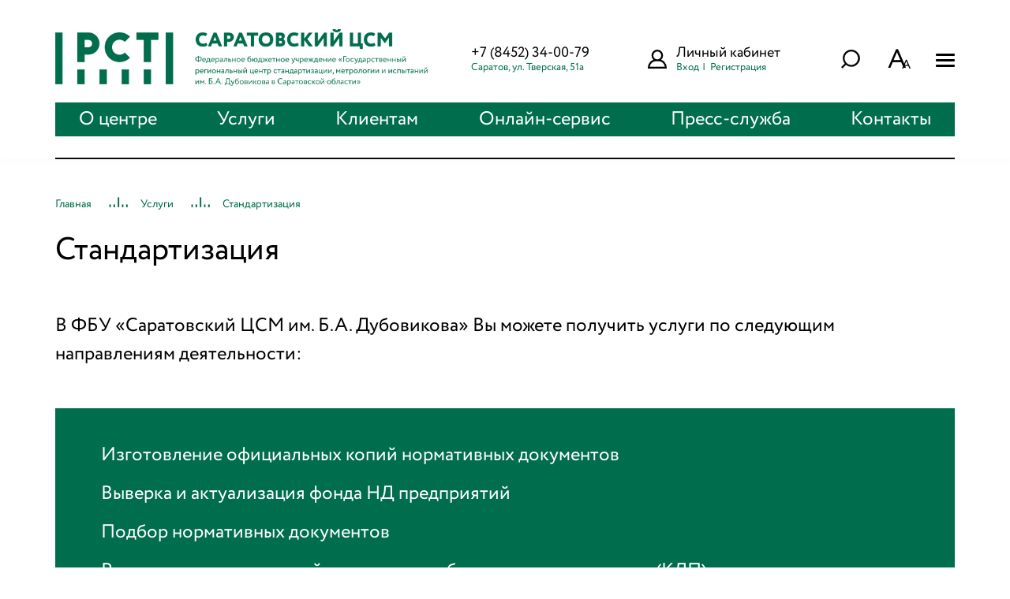

--- FILE ---
content_type: text/html; charset=utf-8
request_url: https://gosmera.ru/service/1-metrologiya/11-poverka_sredstv_izmerenii/service/3-standartizaciya/
body_size: 5609
content:
<!DOCTYPE html>
<html lang="ru">
<head>
<meta charset="utf-8" />
<title>Стандартизация | ФБУ Саратовский ЦСМ им Б.А. Дубовикова</title>
<meta name="keywords" content="ФБУ Государственный региональный центр стандартизации, метрологии и испытаний им. Б. А. Дубовикова" />
<meta name="description" content="Стандартизация в Саратове. Узнать цену на сайте ФБУ Саратовский ЦСМ им Б.А. Дубовикова" />

<link rel="icon" href="/favicon.ico" type="image/x-icon" /> 
<link rel="shortcut icon" href="/favicon.ico" type="image/x-icon" />
<meta http-equiv="X-UA-Compatible" content="IE=edge" />
<meta name="viewport" content="width=device-width, initial-scale=1" />
<meta name="cmsmagazine" content="4ea2cd9ef360323a81f3882c8848f355" />
<link rel="stylesheet" href="https://cdnjs.cloudflare.com/ajax/libs/fancybox/3.1.25/jquery.fancybox.min.css"/>
<link href="/assets/css/jquery.datetimepicker.css" rel="stylesheet">
<link href="/assets/css/style.css" rel="stylesheet" />
<link href="/assets/css/style_lk.css" rel="stylesheet" />

<script src="https://ajax.googleapis.com/ajax/libs/jquery/1.11.2/jquery.min.js"></script>
<!--[if lt IE 9]>
	<script src="http://html5shiv.googlecode.com/svn/trunk/html5.js"></script>
<![endif]-->



</head>




<body class="   metrologiya">

	<div id="wrapper">
		<div class="vision_panel">
			<div class="middle">
				<div class="fontsize_selection">
					<div>Размер шрифта</div>
					<ul>
                                            <li class="font_size_large" onClick="document.cookie='visionFont=large';">А</li>
                                                                <li class="font_size_medium" onClick="document.cookie='visionFont=medium';">А</li>
                                                                <li class="font_size_small" onClick="document.cookie='visionFont=small';">А</li>
                                        </ul>
				</div>
				<div class="image_selection">
					<div>Изображения</div>
					                        <input type="checkbox" id="image_trigger">
                        <label for="image_trigger" onClick="document.cookie='visionImgOff=on';"></label>
                    				</div>
			</div>
		</div>
		<header>
			<div class="middle">
				<a href="/" id="logo">
					<span>САРАТОВСКИЙ ЦСМ</span>
					Федеральное бюджетное учреждение «Государственный региональный центр стандартизации, метрологии и испытаний им. Б.А. Дубовикова в Саратовской области»
				</a>
				<div class="phone"></div>
				<div class="place"></div>
				
				<div class="header_place">
                    <div class="phone">+7 (8452) 34-00-79</div>
                    <div class="place">Саратов, ул. Тверская, 51а</div>
                </div>

                <div class="lk">
                    <a href="/office/" class="lk_link">Личный кабинет</a>
                                            <a href="/office/auth/">Вход</a> | <a href="/office/reg/">Регистрация</a>
                                    </div>
                
                
				<a href="" class="search_button"></a>
                
                                    <a href="" class="vision_version" onClick="document.cookie='visionVerOn=on';">A</a>
                                
				<a href="" class="rss"></a>
				<nav>
	<ul>
									<li><a href="/content/o_centre.html">О центре</a></li>	
												<li><a href="/service/">Услуги</a></li>	
												<li><a href="/content/informaciya_dlya_klientov.html">Клиентам</a></li>	
												<li><a href="/content/onlainservis.html">Онлайн-сервис</a></li>	
												<li><a href="/content/presssluzhba.html">Пресс-служба</a></li>	
												<li><a href="/content/kontakty.html">Контакты</a></li>	
						</ul>
	<div id="pull"><div></div></div>
</nav>
				
				<div class="searchbar">
					<form action="/search/">
						<input type="text" placeholder="Введите запрос" name="query">
						<input type="submit" value="">
					</form>
				</div>
				<div id="searchbar">
					<form action="/search/">
						<input type="text" placeholder="Введите запрос" name="query" id="search_query">
						<input type="submit" value="Найти">
						<div class="ac_results"></div>
					</form>
					<div class="search_overlay"><div></div></div>
				</div>
			</div>
		</header>

		<ul class="breadcumbs category_1">
									<li><a href="/">Главная</a></li>
												<li><a href="/service/">Услуги</a></li>
												<li><span>Стандартизация</span></li>
						</ul>


	<div id="general_page" class="category_1">
		<div class="middle">
			<h1>Стандартизация</h1>

                        
                <div class="service_page">
                    <div class="content">
                        В  ФБУ «Саратовский ЦСМ им. Б.А. Дубовикова» Вы  можете  получить  услуги  по  следующим направлениям деятельности:
                        <ul>
                                                        <li><a href="/service/3-standartizaciya/38-izgotovlenie_oficialnyh_kopii_normativnyh_dokumentov/">Изготовление официальных копий нормативных документов</a></li>
                                                        <li><a href="/service/3-standartizaciya/39-vyverka_i_aktualizaciya_fonda_nd_predpriyatii/">Выверка и актуализация фонда НД предприятий</a></li>
                                                        <li><a href="/service/3-standartizaciya/40-podbor_normativnyh_dokumentov/">Подбор нормативных документов</a></li>
                                                        <li><a href="/service/3-standartizaciya/42-registraciya_vypuskaemoi_produkcii_na_baze_katalozhnyh_listov_klp/">Регистрация выпускаемой продукции на базе каталожных листов (КЛП) </a></li>
                                                        <li><a href="/service/3-standartizaciya/43-razrabotka_i_ekspertiza_tehnicheskih_uslovii_tu/">Разработка и экспертиза технических условий (ТУ)</a></li>
                                                        <li><a href="/service/3-standartizaciya/190-registraciya_tehnicheskih_uslovii_v_federalnom_informacionnom_fonde/">Регистрация технических условий в федеральном информационном фонде</a></li>
                                                    </ul>
                        <div class="service_text">
                            <p style="text-align: justify;"><strong>Стандартизация </strong>&ndash; деятельность по разработке (ведению), утверждению, изменению (актуализации), отмене, опубликованию и применению документов по стандартизации и иная деятельность, направленная на достижение упорядоченности в отношении объектов стандартизации.</p>

<p style="text-align: justify;">Функции национального органа Российской федерации по стандартизации возложены на <strong>Федеральное агентство по техническому регулированию и метрологии (Росстандарт)</strong> в соответствии с <strong><a href="/upload/files/files/Post_Prav_17.06.2004_294.pdf" target="_blank" title="Постановление Правительства РФ №294 &quot;О Федеральном агентстве по техническому регулированию и метрологии&quot;">Постановлением Правительства Российской Федерации от 17.06.2004 г. № 294 &quot;О Федеральном агентстве по техническому регулированию и метрологии&quot;</a></strong>.</p>

<p style="text-align: justify;">Работы по стандартизации в России осуществляются на основе <a href="/upload/files/files/FZ_29_06_2015_162.pdf" target="_blank" title="ФЗ от 29.06.2015 г. №162-ФЗ &quot;О стандартизации в Российской Федерации&quot;"><strong>Федерального закона от 29.06.2015 г. № 162-ФЗ &quot;О стандартизации в Российской Федерации&quot;</strong></a>.</p>

<p style="text-align: justify;">ФБУ &laquo;Саратовский ЦСМ им. Б.А. Дубовикова&raquo;&nbsp;располагает одним из самых крупных в нашем регионе фондом нормативной документации&nbsp;(ГОСТ Р, ГОСТ, ГОСТ ИСО/МЭК, общероссийские классификаторы, указатели, метрологические инструкции и т.д.).</p>
                        </div>
                    </div>
                </div>

                    
        </div>
    </div>

    <!----------------------Всплывашка вопрос----------------------------------->
<div id="popup_request" class="popup_form">
	<div class="close_popup"></div>
	<div class="popup_inner">	
		<div class="consult_form">
			<h3>Оставить заявку</h3>
			<form>
				<input type="text" placeholder="Имя" name="name">
				<input type="email" placeholder="E-mail" name="adress">
						
				<input type="text" placeholder="Телефон" name="phone">
				<textarea placeholder="Вопрос"></textarea>
				<div class="checkboxset">
					<input type="checkbox" id="check_con1" name="check_con" checked>
					<label for="check_con1">согласие с <a href="/content/politika_konfidencialnosti.html">политикой конфиденциальности</a></label>
					<br>
					<input type="checkbox" id="check_con2" name="check_con" checked>
					<label for="check_con2">согласие с обработкой персональных данных</label>
				</div>
                <input type="hidden" placeholder="E-mail" name="email">
				<input type="submit" value="Отправить">
			</form>
			<ul>
				<li>Телефон: +7 (8452) 63-26-09</li>
				<li>Телефон доверия: +7 (8452) 34-00-85</li>
				<li>Факс: +7 (8452) 63-24-26</li>
				<li>E-mail: <span>info@712780.ru</span></li>
			</ul>
		</div>
	</div>
</div>
<div id="overlay"></div>		
	
	
	</div>
<footer>	
	<div class="middle">
		<div class="phone">+7 (8452) 34-00-79</div>
		<div class="place">
			Саратов, ул. Тверская, 51а<br>
			scsm@gosmera.ru            
		</div>
		<div class="footer_num">
			ИНН 6453010343<br>
			КПП 645301001<br>
			ОГРН 1026403051366		</div>
		
<ul class="footer_menu">
    
                    <li><a href="/service/1-metrologiya/">Метрология</a></li>
                <li><a href="/service/2-ispytatelnaya_laboratoriya/">Испытательная лаборатория</a></li>
                <li><a href="service/3-standartizaciya/">Стандартизация</a></li>
                <li><a href="/service/4-sertifikaciya/">Сертификация</a></li>
                
	                <li><a href="/content/o_centre.html">О центре</a></li>
                <li><a href="/service/">Услуги</a></li>
                <li><a href="/content/informaciya_dlya_klientov.html">Клиентам</a></li>
                <li><a href="/content/presssluzhba.html">Пресс-служба</a></li>
                <li><a href="/content/kontakty.html">Контакты</a></li>
            </ul>
		<ul class="social">
             <li><a href="https://vk.com/saratovcsm" target="_blank" rel="nofollow" class="soc4"></a></li>
		    <li><a href="https://t.me/saratovcsm" target="_blank" rel="nofollow" class="soc5"></a></li>
		<!--
			<li><a href="" target="_blank" rel="nofollow" class="soc1"></a></li>
			<li><a href=" https://t.me/saratovcsm" target="_blank" rel="nofollow" class="soc2"></a></li>
			<li><a href="" target="_blank" rel="nofollow" class="soc3"></a></li>
			
        -->
		</ul>
		<a href="/content/anketa_udovletvorennosti_zakazchika.html" class="rank">Оцените нас</a>
		 <br/>
<!-- Yandex.Metrika informer -->
<a class="ym" href="https://metrika.yandex.ru/stat/?id=69171409&from=informer"
target="_blank" rel="nofollow"><img src="https://informer.yandex.ru/informer/69171409/3_1_FFFFFFFF_EFEFEFFF_0_pageviews"
style="width:88px; height:31px; border:0;" alt="Яндекс.Метрика" title="Яндекс.Метрика: данные за сегодня (просмотры, визиты и уникальные посетители)" class="ym-advanced-informer" data-cid="69171409" data-lang="ru" /></a>
<!-- /Yandex.Metrika informer -->

<!-- Yandex.Metrika counter -->
<script type="text/javascript" >
   (function(m,e,t,r,i,k,a){m[i]=m[i]||function(){(m[i].a=m[i].a||[]).push(arguments)};
   m[i].l=1*new Date();k=e.createElement(t),a=e.getElementsByTagName(t)[0],k.async=1,k.src=r,a.parentNode.insertBefore(k,a)})
   (window, document, "script", "https://mc.yandex.ru/metrika/tag.js", "ym");

   ym(69171409, "init", {
        clickmap:true,
        trackLinks:true,
        accurateTrackBounce:true,
        webvisor:true
   });
</script>
<noscript><div><img src="https://mc.yandex.ru/watch/69171409" style="position:absolute; left:-9999px;" alt="" /></div></noscript>
<!-- /Yandex.Metrika counter -->

<script src="//code.jivo.ru/widget/vniyE3SpNB" async></script>		<div class="copyright">Copyright © ФБУ «Саратовский ЦСМ им. Б. А. Дубовикова»</div>
		<a href="/content/soglashenie_o_personalnyh_dannyh.html" class="confident">Соглашение о персональных данных</a>
    <a href="/content/politika_konfidencialnosti.html" class="polit_confident">Политика конфиденциальности</a>
		<a href="https://www.cherepkova.ru" class="developer" target="_blank">Разработка сайта: <span>CHEREPKOVA</span></a>
	</div>
</footer>

    


<div id="menu">
	<div class="middle">
		<ul class="menu_list">
            			<li>
				<a href="/content/o_centre.html">О центре</a>
                				<ul>
                    					<li><a href="/content/istoriya.html">История</a></li>
										<li><a href="/depart/">Структура</a></li>
										<li><a href="/content/dokumenty.html">Документы</a></li>
										<li><a href="/content/konkursy_i_premii.html">Конкурсы</a></li>
										<li><a href="/content/mok.html">      МОК</a></li>
										<li><a href="/content/profsoyuz.html">Профсоюз</a></li>
										<li><a href="/content/vakansii.html">Вакансии</a></li>
									</ul>
                                
                			</li>
						<li>
				<a href="/service/">Услуги</a>
                				<ul>
                    					<li><a href="/service/1-metrologiya/">Метрология</a></li>
										<li><a href="/service/2-ispytatelnaya_laboratoriya/">Испытательная лаборатория</a></li>
										<li><a href="service/3-standartizaciya/">Стандартизация</a></li>
										<li><a href="/service/4-sertifikaciya/">Сертификация</a></li>
									</ul>
                                
                			</li>
						<li>
				<a href="/content/informaciya_dlya_klientov.html">Клиентам</a>
                				<ul>
                    					<li><a href="/content/tipovye_dogovory.html">Формы типовых договоров</a></li>
										<li><a href="/content/zayavki_na_okazanie_uslug.html">Формы заявок на оказание услуг</a></li>
										<li><a href="/content/zapros_kommercheskogo_predlozheniya.html">Запрос коммерческого предложения</a></li>
										<li><a href="/content/poryadok_priema_i_vydachi_si.html">Порядок приема и выдачи СИ</a></li>
										<li><a href="/content/poverka_schetchikov_vody_na_domu.html">Поверка счетчиков воды на дому</a></li>
										<li><a href="/content/chto_nuzhno_znat_o_poverke_schetchikov_vody.html">Что нужно знать о поверке счетчиков воды</a></li>
										<li><a href="/content/obuchenie.html">Обучение</a></li>
										<li><a href="/content/anketa_udovletvorennosti_zakazchika.html">Анкета удовлетворенности</a></li>
										<li><a href="/content/obraschenie.html">Обращения граждан</a></li>
										<li><a href="/content/voprosy_i_otvety.html">Вопросы и ответы</a></li>
									</ul>
                                
                			</li>
						<li>
				<a href="/content/onlainservis.html">Онлайн-сервис</a>
                				<ul>
                    					<li><a href="/content/onlain_zayavka_na_metrologicheskie_uslugi.html">Заявка на метрологические услуги</a></li>
										<li><a href="/content/proverka_oplaty_schetov_i_gotovnosti_si.html">Проверка оплаты счетов и готовности СИ</a></li>
										<li><a href="https://gosmera.ru/content/price_online.html/">Прейскурант</a></li>
										<li><a href="http://gosmera.nichost.ru//">Электронная очередь</a></li>
									</ul>
                                
                			</li>
						<li>
				<a href="/content/presssluzhba.html">Пресс-служба</a>
                				<ul>
                    					<li><a href="/news/">Новости</a></li>
										<li><a href="/content/publikacii_v_smi.html">Публикации в СМИ</a></li>
										<li><a href="/gallery/">Фотогалерея</a></li>
										<li><a href="/video/">Видеогалерея</a></li>
										<li><a href="/content/kontakty_dlya_smi.html">Контакты для СМИ</a></li>
									</ul>
                                
                			</li>
						<li>
				<a href="/content/kontakty.html">Контакты</a>
                                
                                
                <ul class="social">
                    <li><a href="https://t.me/saratovcsm" target="_blank" rel="nofollow" class="soc5"></a></li>
                    <li><a href="https://vk.com/saratovcsm" target="_blank" rel="follow" class="soc4"></a></li>
                    <!--
					<li><a href="" target="_blank" rel="follow" class="soc1"></a></li>
					<li><a href=" https://t.me/saratovcsm" target="_blank" rel="follow" class="soc2"></a></li>
					<li><a href="" target="_blank" rel="follow" class="soc3"></a></li>
					
					-->
				</ul>
				<div class="phone">+7 (8452) 34-00-79</div>
				<div class="mail">scsm@gosmera.ru</div>
                			</li>
						<li>
				<a href="/content/chasto_zadavaemye_voprosy.html">Часто задаваемые вопросы</a>
                                
                			</li>
					</ul>
	</div>
</div>

		
<a href='#' id='go_top'>наверх</a>

<script src="https://cdnjs.cloudflare.com/ajax/libs/fancybox/3.1.25/jquery.fancybox.min.js"></script>
<script src="/assets/js/jquery.mask.min.js"></script>
<script src="/assets/js/swiper.min.js"></script>
<script src="/assets/js/wow.min.js"></script>
<script src="/assets/js/jquery.datetimepicker.full.min.js"></script>
<script src="/assets/js/jquery.rateyo.min.js"></script>
<script src="/assets/js/jquery.collagePlus.min.js"></script>
<script src="/assets/js/jquery.collageCaption.min.js"></script>
<script src="/assets/js/select2.min.js"></script>
<script src="/assets/js/salvattore.min.js"></script>
<script src="/assets/js/script.js?v=1.2"></script>
<script src="/assets/js/search.js"></script>
<script src="/assets/js/forms.js"></script>

	
    
    
</body>
</html>


--- FILE ---
content_type: text/css
request_url: https://gosmera.ru/assets/css/style.css
body_size: 26031
content:
html, body, div, applet, object, iframe,
h1, h2, h3, h4, h5, h6, 
abbr, acronym, address, big, cite, code,
del, dfn, ins, kbd, s, samp,
small, strike, sub, sup, tt, var,
center,
dl, dt, dd,
fieldset, form, label, legend,
caption, tbody, tfoot, thead,
article, aside, canvas, details, embed,
figure, figcaption, footer, header, hgroup,
menu, nav, output, ruby, section, summary,
time, mark, audio, video,input {
   margin: 0;
   padding: 0;
   border: 0;
   font: inherit;
   font-size: 100%;
   vertical-align: baseline;
}

html {
   line-height: 1;
   position:relative;
   min-height:100%;
}

@font-face {
    font-family: Circe;
    src: url('../fonts/Circe.otf');
}	

@font-face {
    font-family: Circe;
    src: url('../fonts/CRC75_1.OTF');
	font-weight: 800;
}

@font-face {
    font-family: Circe;
    src: url('../fonts/Circe-Bold.ttf');
	font-weight: 700;
}

*,
*:before,
*:after {
	box-sizing: border-box;
}

body {
	min-width: 100%;
	margin:0 0 287px;
	font-family: Circe;	
}

a {color: #005371; color: rgb(0,110,76);}	
a:hover {text-decoration:none;}

header ul,
footer ul,
.service_list,
.service_content .service_subs,
.about .pluses,
.consult_form ul,
.events_list,
.events_tags,
.breadcumbs,
.about_links,
.structure,
.structure ul,
.dep_content ul,
.client_menu,
.vision_panel ul,
.rate,
.pagination ul,
.gallery,
.menu_list,
.menu_list ul,
.tags,
.events_main,
.events_outer ul,
.search_results ul,
.service_page >ul,
.serv_more ul,
.service_page .content ul,
.service_full_text .content ul,
.video_list,
.contacts_list {
	margin: 0;
	padding: 0;
	list-style: none;
}
		
#wrapper {
	min-width: 1140px;
	overflow: hidden;
}

.middle {
	width: 1140px;
	margin: auto;
	position: relative;
}	
	
.middle:after {
	content: '';
	display: table;
	clear: both;
	width: 100%;
}

.content {
	font-size: 20px;
	line-height: 1.5;
}

.content h3,
.content h4 {
	text-align: left;
}

.content h4 {
	color: #9b0d20;
	color: rgb(0,110,76);
}

.content h3 {
	padding: 10px 0;
	font-size: 26px;
}

.service_main .service_icon img,
.resources_slider .res img,
.about_links .about_image img,
.dep_lead .dep_image img {
	position: absolute;
	margin: auto;
	bottom: 0;
	right: 0;
	left: 0;
	top: 0;
	max-width: 100% !important;
	max-height: 100%;
}


.vision_panel {
	background: linear-gradient(to bottom, #fff, #f5f5f5);
    box-shadow: 2px 2px 10px 0 rgba(0,0,0,0.2);
    position: relative;
    z-index: 165;
    text-align: center;
    text-transform: uppercase;
    font-weight: 700;
    font-size: 20px;
	box-sizing: border-box;
	overflow: hidden;
	max-height: 0;
	padding: 0;
	opacity: 0;
	-webkit-transition: max-height .3s, padding .3s, opacity .3s;
	transition: max-height .3s, padding .3s, opacity .3s;
}

.impaired_version .vision_panel {
	max-height: 150px;
	padding: 8px 0;
	opacity: 1;
}

.vision_panel .fontsize_selection {
	display: inline-block;
	padding-left: 58px;
	height: 29px;
	background: url('../images/letters.png') no-repeat 0 50%;
	margin: 10px 30px;
}

.vision_panel .fontsize_selection div,
.vision_panel .image_selection div {
	font-weight: 700;
    font-size: 20px;
	line-height: 29px;
	margin-right: 10px;
	display: inline-block;
	vertical-align: middle;
}

.vision_panel .fontsize_selection ul {
	display: inline-block;
	vertical-align: middle;
	vertical-align: bottom;
}

.vision_panel .fontsize_selection li {
	margin: 0 1px;
	display: inline-block;
	cursor: pointer;
}

.vision_panel .font_size_large {font-size: 30px;}

.vision_panel .font_size_medium {
    font-size: 25px;
    opacity: 0.8;
}

.vision_panel .font_size_small {
    font-size: 20px;
    opacity: 0.6;
}

.vision_panel .image_selection {
	display: inline-block;
	padding-left: 52px;
	height: 29px;
	background: url('../images/icon_img.png') no-repeat 0 50%;
	margin: 10px 30px;
}

#image_trigger {display: none;}

#image_trigger + label {
	display: inline-block;
    height: 30px;
    line-height: 30px;
    border-radius: 3px;
    background-color: #fff;
    color: #000;
    width: 90px;
    text-align: left;
    padding: 0 4px;
    border: 1px solid #808080;
    position: relative;
    vertical-align: middle;
    font-size: 13px;
    cursor: pointer;
	margin-bottom: 0;
}

#image_trigger + label:before {
	content: 'ВЫКЛ';
	float: right;
	width: auto;
	border: none;
	display: block;
    height: auto;
    position: static;
	background: none;
}

#image_trigger:checked + label:before {
	content: 'ВКЛ';
	float: left;
}

#image_trigger + label:after {
    content: "";
    width: 45%;
	background-image: none;
    background-color: #808080;
    height: 24px;
    left: 2px;
    border-radius: 3px;
    top: 2px;
    position: absolute;
    bottom: auto;
    transition: all 0.3s;
    cursor: pointer;
}

#image_trigger:checked + label:after {
    -ms-transform: translateX(44px);
    transform: translateX(44px);
}
	
header {
	position:relative;
	height: 180px;
  height: 200px;
	display: block;
	box-shadow: 0px 0px 16px 3px rgba(0,0,0,0.02);
	z-index: 9;
	background: #fff;
}

header .middle >* {position: absolute;}

#logo {
	position:absolute;
	top: 41px;
	top: 37px;
	left:0; 
	display:block;
	background:url('../images/logo.png') no-repeat 0 50%;
	background-size: auto 100%;
	width:488px;
	height: 66px;
	height: 72px;
	padding-left: 164px;
	text-decoration: none;
	color: rgb(0,110,76);
	font-size: 12px;
	font-size: 0;
	line-height: 1.2;
	outline: none;
}	

#logo span {
	display: block;
	font-size: 24px;
	font-weight: 800;
	margin: -4px 0 4px;
	display: none;
}

header .phone {
	left: 526px;
	top: 44px;
	font-size: 18px;
}

header .place {
	left: 704px;
	top: 48px;
	font-size: 14px;
	color: rgb(0,110,76);
}

header .search_button,
header .vision_version,
header .rss {
	display: block;
	width: 24px;
	height: 24px;
	top: 40px;
  top: 63px;
	transition: transform .3s;
	-webkit-transition: transform .3s;
}

header .search_button:hover,
header .vision_version:hover,
header .rss:hover {
	transform: translateY(-5px);
	-webkit-transform: translateY(-5px);
}

header .search_button {
	right: 116px;
	background: url('../images/icon_search.png') no-repeat 50%;
}

header .vision_version {
	right: 61px;
	font-size: 33.6px;
	text-align: center;
	text-decoration: none;
	color: #000;
	line-height: .85;
}

header .vision_version:after {
	content: 'А';
	display: block;
	position: absolute;
	left: 18px;
	bottom: 0;
	font-size: 16px;
	line-height: .6;
} 

header .rss {
	right: 1px;
	background: url('../images/icon_rss.png') no-repeat 50%;
}

nav {
	position: absolute;
	left: 528px;
	right: 0;
	top: 93px;
  top: 130px;
  left: 0;
  width: 100%;
  background: rgb(0,110,76);
	/*padding-right: 67px;*/
}

nav ul {
	width: 100%;
	font-size: 0;
	text-align: justify;
	text-justify: distribute;
  padding: 0 30px;
}

nav ul:after {
	content: '';
	display: inline-block;
	width: 100%;
}

nav li {
	display: inline-block;
	vertical-align: top;
	font-size: 18px;
      font-size: 24px;
    color: #fff;
}

nav li a {
  display: block;
	color: #000;
  color: #fff;
	position: relative;
	text-decoration: none;
	-webkit-transition: color .3s;
	transition: color .3s;
}


nav li a,
nav li span {
  padding: 10px 0 9px;
}

nav li a:after,
.link:after,
.search_results > a:after, 
.ac_results_list >a:after,
.search_results ul li a:after, 
.ac_results_list ul li a:after,
.tags li a:after {
	content: '';
	display: block;
	background: #006943;
	height: 2px;
	width: 100%;
	position: absolute;
	bottom: 0;
	left: 0;
	opacity: 0;
	transform: translateY(5px);
	-webkit-transform: translateY(5px);
	transition: transform .3s, opacity .3s;
	-webkit-transition: transform .3s, opacity .3s;
}

nav li a:hover:after,
.search_results > a:hover:after, 
.ac_results_list >a:hover:after,
.search_results ul li a:hover:after, 
.ac_results_list ul li a:hover:after,
.tags li a:hover:after  {
	opacity: 1;
	transform: translateY(0);
	-webkit-transform: translateY(0);
} 

.search_results > a, 
.ac_results_list >a,
.search_results ul li a, 
.ac_results_list ul li a,
.tags li a {
	position: relative;
	text-decoration: none;
}

.search_results > a:after, 
.ac_results_list >a:after,
.tags li a:after {
	background: #9b0d21;
}

.search_results ul li a:after, 
.ac_results_list ul li a:after {
	background: #010101;
	bottom: 2px;
}

.tags li a:after {bottom: 2px;}

nav li span, 
nav li a:hover {
	color: #fff;
}

nav li a:hover:after {
  background: #fff;
}

#pull {
	position: absolute;
	right: 0;
	top: 0;
  top: -63px;
	width: 24px;
	height: 19px;
	cursor: pointer;
	transition: transform .3s;
	-webkit-transition: transform .3s;
}

#pull div {
	display: block;
	width: 24px;
	height: 3px;
	position: absolute;
	margin: auto;
	bottom: 0;
	top: 0;
	left: 0;
	border-radius: 1px;
	background: #000;
	transition: background .3s, transform .3s;
	-webkit-transition: background .3s, transform .3s;
}

#pull div:before,
#pull div:after {
	content: '';
	display: block;
	height: 3px;
	width: 24px;
	position: absolute;
	right: 0;
	border-radius: 1px;
	background: #000;
	transform-origin: 100% 50%;
	-webkit-transform-origin: 100% 50%;
	transition: transform .3s, width .3s, background .3s;
	-webkit-transition: transform .3s, width .3s, background .3s;
}

#pull div:before {top: -7px}
#pull div:after {bottom: -7px}

#pull:hover div:before {
	transform: translateY(-2px);
	-webkit-transform: translateY(-2px);
}

#pull:hover div:after {
	transform: translateY(2px);
	-webkit-transform: translateY(2px);
}

.menu_opened #pull div {
	background: rgba(0,0,0,0);
	transform: translateX(-6px);
	-webkit-transform:  translateX(-6px);
}

.menu_opened #pull div:before {
	transform: rotate(-45deg) translateX(7px);
	-webkit-transform: rotate(-45deg) translateX(7px);
	transform-origin: 100% 50%;
	-webkit-transform-origin: 100% 50%;
}

.menu_opened #pull div:after {
	transform: rotate(45deg) translateX(7px);
	-webkit-transform: rotate(45deg) translateX(7px);
	transform-origin: 100% 50%;
	-webkit-transform-origin: 100% 50%;
}

.menu_opened #pull div:before,
.menu_opened #pull div:after {
	width: 34px;
}

.menu_opened #pull:hover {
	transform: rotate(90deg);
	-webkit-transform: rotate(90deg);
}


@font-face{font-family:swiper-icons;src:url("data:application/font-woff;charset=utf-8;base64, [base64]//wADZ2x5ZgAAAywAAADMAAAD2MHtryVoZWFkAAABbAAAADAAAAA2E2+eoWhoZWEAAAGcAAAAHwAAACQC9gDzaG10eAAAAigAAAAZAAAArgJkABFsb2NhAAAC0AAAAFoAAABaFQAUGG1heHAAAAG8AAAAHwAAACAAcABAbmFtZQAAA/gAAAE5AAACXvFdBwlwb3N0AAAFNAAAAGIAAACE5s74hXjaY2BkYGAAYpf5Hu/j+W2+MnAzMYDAzaX6QjD6/4//Bxj5GA8AuRwMYGkAPywL13jaY2BkYGA88P8Agx4j+/8fQDYfA1AEBWgDAIB2BOoAeNpjYGRgYNBh4GdgYgABEMnIABJzYNADCQAACWgAsQB42mNgYfzCOIGBlYGB0YcxjYGBwR1Kf2WQZGhhYGBiYGVmgAFGBiQQkOaawtDAoMBQxXjg/wEGPcYDDA4wNUA2CCgwsAAAO4EL6gAAeNpj2M0gyAACqxgGNWBkZ2D4/wMA+xkDdgAAAHjaY2BgYGaAYBkGRgYQiAHyGMF8FgYHIM3DwMHABGQrMOgyWDLEM1T9/w8UBfEMgLzE////P/5//f/V/xv+r4eaAAeMbAxwIUYmIMHEgKYAYjUcsDAwsLKxc3BycfPw8jEQA/[base64]/uznmfPFBNODM2K7MTQ45YEAZqGP81AmGGcF3iPqOop0r1SPTaTbVkfUe4HXj97wYE+yNwWYxwWu4v1ugWHgo3S1XdZEVqWM7ET0cfnLGxWfkgR42o2PvWrDMBSFj/IHLaF0zKjRgdiVMwScNRAoWUoH78Y2icB/yIY09An6AH2Bdu/UB+yxopYshQiEvnvu0dURgDt8QeC8PDw7Fpji3fEA4z/PEJ6YOB5hKh4dj3EvXhxPqH/SKUY3rJ7srZ4FZnh1PMAtPhwP6fl2PMJMPDgeQ4rY8YT6Gzao0eAEA409DuggmTnFnOcSCiEiLMgxCiTI6Cq5DZUd3Qmp10vO0LaLTd2cjN4fOumlc7lUYbSQcZFkutRG7g6JKZKy0RmdLY680CDnEJ+UMkpFFe1RN7nxdVpXrC4aTtnaurOnYercZg2YVmLN/d/gczfEimrE/fs/bOuq29Zmn8tloORaXgZgGa78yO9/cnXm2BpaGvq25Dv9S4E9+5SIc9PqupJKhYFSSl47+Qcr1mYNAAAAeNptw0cKwkAAAMDZJA8Q7OUJvkLsPfZ6zFVERPy8qHh2YER+3i/BP83vIBLLySsoKimrqKqpa2hp6+jq6RsYGhmbmJqZSy0sraxtbO3sHRydnEMU4uR6yx7JJXveP7WrDycAAAAAAAH//wACeNpjYGRgYOABYhkgZgJCZgZNBkYGLQZtIJsFLMYAAAw3ALgAeNolizEKgDAQBCchRbC2sFER0YD6qVQiBCv/H9ezGI6Z5XBAw8CBK/m5iQQVauVbXLnOrMZv2oLdKFa8Pjuru2hJzGabmOSLzNMzvutpB3N42mNgZGBg4GKQYzBhYMxJLMlj4GBgAYow/P/PAJJhLM6sSoWKfWCAAwDAjgbRAAB42mNgYGBkAIIbCZo5IPrmUn0hGA0AO8EFTQAA") format("woff");font-weight:400;font-style:normal}:root{--swiper-theme-color:#007aff}.swiper-container{margin-left:auto;margin-right:auto;position:relative;overflow:hidden;list-style:none;padding:0;z-index:1}.swiper-container-vertical>.swiper-wrapper{flex-direction:column}.swiper-wrapper{position:relative;width:100%;height:100%;z-index:1;display:flex;transition-property:transform;box-sizing:content-box}.swiper-container-android .swiper-slide,.swiper-wrapper{transform:translate3d(0px,0,0)}.swiper-container-multirow>.swiper-wrapper{flex-wrap:wrap}.swiper-container-multirow-column>.swiper-wrapper{flex-wrap:wrap;flex-direction:column}.swiper-container-free-mode>.swiper-wrapper{transition-timing-function:ease-out;margin:0 auto}.swiper-slide{flex-shrink:0;width:100%;height:100%;position:relative;transition-property:transform}.swiper-slide-invisible-blank{visibility:hidden}.swiper-container-autoheight,.swiper-container-autoheight .swiper-slide{height:auto}.swiper-container-autoheight .swiper-wrapper{align-items:flex-start;transition-property:transform,height}.swiper-container-3d{perspective:1200px}.swiper-container-3d .swiper-cube-shadow,.swiper-container-3d .swiper-slide,.swiper-container-3d .swiper-slide-shadow-bottom,.swiper-container-3d .swiper-slide-shadow-left,.swiper-container-3d .swiper-slide-shadow-right,.swiper-container-3d .swiper-slide-shadow-top,.swiper-container-3d .swiper-wrapper{transform-style:preserve-3d}.swiper-container-3d .swiper-slide-shadow-bottom,.swiper-container-3d .swiper-slide-shadow-left,.swiper-container-3d .swiper-slide-shadow-right,.swiper-container-3d .swiper-slide-shadow-top{position:absolute;left:0;top:0;width:100%;height:100%;pointer-events:none;z-index:10}.swiper-container-3d .swiper-slide-shadow-left{background-image:linear-gradient(to left,rgba(0,0,0,.5),rgba(0,0,0,0))}.swiper-container-3d .swiper-slide-shadow-right{background-image:linear-gradient(to right,rgba(0,0,0,.5),rgba(0,0,0,0))}.swiper-container-3d .swiper-slide-shadow-top{background-image:linear-gradient(to top,rgba(0,0,0,.5),rgba(0,0,0,0))}.swiper-container-3d .swiper-slide-shadow-bottom{background-image:linear-gradient(to bottom,rgba(0,0,0,.5),rgba(0,0,0,0))}.swiper-container-css-mode>.swiper-wrapper{overflow:auto;scrollbar-width:none;-ms-overflow-style:none}.swiper-container-css-mode>.swiper-wrapper::-webkit-scrollbar{display:none}.swiper-container-css-mode>.swiper-wrapper>.swiper-slide{scroll-snap-align:start start}.swiper-container-horizontal.swiper-container-css-mode>.swiper-wrapper{scroll-snap-type:x mandatory}.swiper-container-vertical.swiper-container-css-mode>.swiper-wrapper{scroll-snap-type:y mandatory}:root{--swiper-navigation-size:44px}.swiper-button-next,.swiper-button-prev{position:absolute;top:50%;width:calc(var(--swiper-navigation-size)/ 44 * 27);height:var(--swiper-navigation-size);margin-top:calc(-1 * var(--swiper-navigation-size)/ 2);z-index:10;cursor:pointer;display:flex;align-items:center;justify-content:center;color:var(--swiper-navigation-color,var(--swiper-theme-color))}.swiper-button-next.swiper-button-disabled,.swiper-button-prev.swiper-button-disabled{opacity:.35;cursor:auto;pointer-events:none}.swiper-button-next:after,.swiper-button-prev:after{font-family:swiper-icons;font-size:var(--swiper-navigation-size);text-transform:none!important;letter-spacing:0;text-transform:none;font-variant:initial;line-height:1}.swiper-button-prev,.swiper-container-rtl .swiper-button-next{left:10px;right:auto}.swiper-button-prev:after,.swiper-container-rtl .swiper-button-next:after{content:'prev'}.swiper-button-next,.swiper-container-rtl .swiper-button-prev{right:10px;left:auto}.swiper-button-next:after,.swiper-container-rtl .swiper-button-prev:after{content:'next'}.swiper-button-next.swiper-button-white,.swiper-button-prev.swiper-button-white{--swiper-navigation-color:#ffffff}.swiper-button-next.swiper-button-black,.swiper-button-prev.swiper-button-black{--swiper-navigation-color:#000000}.swiper-button-lock{display:none}.swiper-pagination{position:absolute;text-align:center;transition:.3s opacity;transform:translate3d(0,0,0);z-index:10}.swiper-pagination.swiper-pagination-hidden{opacity:0}.swiper-container-horizontal>.swiper-pagination-bullets,.swiper-pagination-custom,.swiper-pagination-fraction{bottom:10px;left:0;width:100%}.swiper-pagination-bullets-dynamic{overflow:hidden;font-size:0}.swiper-pagination-bullets-dynamic .swiper-pagination-bullet{transform:scale(.33);position:relative}.swiper-pagination-bullets-dynamic .swiper-pagination-bullet-active{transform:scale(1)}.swiper-pagination-bullets-dynamic .swiper-pagination-bullet-active-main{transform:scale(1)}.swiper-pagination-bullets-dynamic .swiper-pagination-bullet-active-prev{transform:scale(.66)}.swiper-pagination-bullets-dynamic .swiper-pagination-bullet-active-prev-prev{transform:scale(.33)}.swiper-pagination-bullets-dynamic .swiper-pagination-bullet-active-next{transform:scale(.66)}.swiper-pagination-bullets-dynamic .swiper-pagination-bullet-active-next-next{transform:scale(.33)}.swiper-pagination-bullet{width:8px;height:8px;display:inline-block;border-radius:100%;background:#000;opacity:.2}button.swiper-pagination-bullet{border:none;margin:0;padding:0;box-shadow:none;-webkit-appearance:none;-moz-appearance:none;appearance:none}.swiper-pagination-clickable .swiper-pagination-bullet{cursor:pointer}.swiper-pagination-bullet-active{opacity:1;background:var(--swiper-pagination-color,var(--swiper-theme-color))}.swiper-container-vertical>.swiper-pagination-bullets{right:10px;top:50%;transform:translate3d(0px,-50%,0)}.swiper-container-vertical>.swiper-pagination-bullets .swiper-pagination-bullet{margin:6px 0;display:block}.swiper-container-vertical>.swiper-pagination-bullets.swiper-pagination-bullets-dynamic{top:50%;transform:translateY(-50%);width:8px}.swiper-container-vertical>.swiper-pagination-bullets.swiper-pagination-bullets-dynamic .swiper-pagination-bullet{display:inline-block;transition:.2s transform,.2s top}.swiper-container-horizontal>.swiper-pagination-bullets .swiper-pagination-bullet{margin:0 4px}.swiper-container-horizontal>.swiper-pagination-bullets.swiper-pagination-bullets-dynamic{left:50%;transform:translateX(-50%);white-space:nowrap}.swiper-container-horizontal>.swiper-pagination-bullets.swiper-pagination-bullets-dynamic .swiper-pagination-bullet{transition:.2s transform,.2s left}.swiper-container-horizontal.swiper-container-rtl>.swiper-pagination-bullets-dynamic .swiper-pagination-bullet{transition:.2s transform,.2s right}.swiper-pagination-progressbar{background:rgba(0,0,0,.25);position:absolute}.swiper-pagination-progressbar .swiper-pagination-progressbar-fill{background:var(--swiper-pagination-color,var(--swiper-theme-color));position:absolute;left:0;top:0;width:100%;height:100%;transform:scale(0);transform-origin:left top}.swiper-container-rtl .swiper-pagination-progressbar .swiper-pagination-progressbar-fill{transform-origin:right top}.swiper-container-horizontal>.swiper-pagination-progressbar,.swiper-container-vertical>.swiper-pagination-progressbar.swiper-pagination-progressbar-opposite{width:100%;height:4px;left:0;top:0}.swiper-container-horizontal>.swiper-pagination-progressbar.swiper-pagination-progressbar-opposite,.swiper-container-vertical>.swiper-pagination-progressbar{width:4px;height:100%;left:0;top:0}.swiper-pagination-white{--swiper-pagination-color:#ffffff}.swiper-pagination-black{--swiper-pagination-color:#000000}.swiper-pagination-lock{display:none}.swiper-scrollbar{border-radius:10px;position:relative;-ms-touch-action:none;background:rgba(0,0,0,.1)}.swiper-container-horizontal>.swiper-scrollbar{position:absolute;left:1%;bottom:3px;z-index:50;height:5px;width:98%}.swiper-container-vertical>.swiper-scrollbar{position:absolute;right:3px;top:1%;z-index:50;width:5px;height:98%}.swiper-scrollbar-drag{height:100%;width:100%;position:relative;background:rgba(0,0,0,.5);border-radius:10px;left:0;top:0}.swiper-scrollbar-cursor-drag{cursor:move}.swiper-scrollbar-lock{display:none}.swiper-zoom-container{width:100%;height:100%;display:flex;justify-content:center;align-items:center;text-align:center}.swiper-zoom-container>canvas,.swiper-zoom-container>img,.swiper-zoom-container>svg{max-width:100%;max-height:100%;object-fit:contain}.swiper-slide-zoomed{cursor:move}.swiper-lazy-preloader{width:42px;height:42px;position:absolute;left:50%;top:50%;margin-left:-21px;margin-top:-21px;z-index:10;transform-origin:50%;animation:swiper-preloader-spin 1s infinite linear;box-sizing:border-box;border:4px solid var(--swiper-preloader-color,var(--swiper-theme-color));border-radius:50%;border-top-color:transparent}.swiper-lazy-preloader-white{--swiper-preloader-color:#fff}.swiper-lazy-preloader-black{--swiper-preloader-color:#000}@keyframes swiper-preloader-spin{100%{transform:rotate(360deg)}}.swiper-container .swiper-notification{position:absolute;left:0;top:0;pointer-events:none;opacity:0;z-index:-1000}.swiper-container-fade.swiper-container-free-mode .swiper-slide{transition-timing-function:ease-out}.swiper-container-fade .swiper-slide{pointer-events:none;transition-property:opacity}.swiper-container-fade .swiper-slide .swiper-slide{pointer-events:none}.swiper-container-fade .swiper-slide-active,.swiper-container-fade .swiper-slide-active .swiper-slide-active{pointer-events:auto}.swiper-container-cube{overflow:visible}.swiper-container-cube .swiper-slide{pointer-events:none;-webkit-backface-visibility:hidden;backface-visibility:hidden;z-index:1;visibility:hidden;transform-origin:0 0;width:100%;height:100%}.swiper-container-cube .swiper-slide .swiper-slide{pointer-events:none}.swiper-container-cube.swiper-container-rtl .swiper-slide{transform-origin:100% 0}.swiper-container-cube .swiper-slide-active,.swiper-container-cube .swiper-slide-active .swiper-slide-active{pointer-events:auto}.swiper-container-cube .swiper-slide-active,.swiper-container-cube .swiper-slide-next,.swiper-container-cube .swiper-slide-next+.swiper-slide,.swiper-container-cube .swiper-slide-prev{pointer-events:auto;visibility:visible}.swiper-container-cube .swiper-slide-shadow-bottom,.swiper-container-cube .swiper-slide-shadow-left,.swiper-container-cube .swiper-slide-shadow-right,.swiper-container-cube .swiper-slide-shadow-top{z-index:0;-webkit-backface-visibility:hidden;backface-visibility:hidden}.swiper-container-cube .swiper-cube-shadow{position:absolute;left:0;bottom:0px;width:100%;height:100%;background:#000;opacity:.6;-webkit-filter:blur(50px);filter:blur(50px);z-index:0}.swiper-container-flip{overflow:visible}.swiper-container-flip .swiper-slide{pointer-events:none;-webkit-backface-visibility:hidden;backface-visibility:hidden;z-index:1}.swiper-container-flip .swiper-slide .swiper-slide{pointer-events:none}.swiper-container-flip .swiper-slide-active,.swiper-container-flip .swiper-slide-active .swiper-slide-active{pointer-events:auto}.swiper-container-flip .swiper-slide-shadow-bottom,.swiper-container-flip .swiper-slide-shadow-left,.swiper-container-flip .swiper-slide-shadow-right,.swiper-container-flip .swiper-slide-shadow-top{z-index:0;-webkit-backface-visibility:hidden;backface-visibility:hidden}

.main_slider .swiper-slide {
	height: 479px;
  height: 379px;
	overflow: hidden;
}

.main_slider .swiper-slide .middle {
	/*padding-top: 64px;*/
	line-height: 340px;
}

.main_slider .slide_image {
	height: 479px;

  height: 379px;
	width: 664px;
	line-height: 1;
	position: absolute;
	right: 0;
	top: 0;
  overflow: hidden;
}

.main_slider .slide_image img {
	height: 100%;
	position: absolute;
	left: 0;
	top: 0;
}

.main_slider .slide_text {
	display: inline-block;
	vertical-align: middle;
	line-height: 1;
	max-width: 370px;
}

.main_slider .slide_text h2 {
	font-size: 40px;
  font-size: 32px;
	line-height: 1.2;
	color: #000;
	margin-bottom: 30px;
}

.link {
	line-height: 1;
	display: inline-block;
    vertical-align: top;
    padding: 0 19px 5px 0;
    text-decoration: none;
    background: url(../images/link_g.png) no-repeat 100% 35%;
	font-size: 18px;
	color: #9b0d21;
  color: rgb(0,110,76);
	position: relative;
}

.link:after {
	background: rgb(0,110,76);
	width: calc(100% - 19px);
	opacity: 1;
	transform: translateY(0);
	-webkit-transform: translateY(0);
}

.link:hover:after {
	opacity: 0;
	transform: translateY(5px);
	-webkit-transform: translateY(5px);
}

.link.link_b,
.services_jur .service_block .link {
	color: #005371;
  color: rgb(0,110,76);
}

.link.link_b:after,
.services_jur .service_block .link:after {background: #005371; background: rgb(0,110,76);}

.link.link_g,
.services_phys .service_block .link {
	color: rgb(0,110,76);
}

.link.link_g:after,
.services_phys .service_block .link:after {
	background: rgb(0,110,76);
}

.main_slider_outer {margin-bottom: 60px;}

.main_slider_outer + .middle {
	margin-bottom: 60px;
}

.main_slider_outer >.middle {
	/*padding-bottom: 68px;*/
	z-index: 2;
}
/*
.main_slider_outer >.middle:before,
.main_slider_outer >.middle:after {
	content: '';
	display: block;
	height: 68px;
	background: #005371;
	position: absolute;
	bottom: 0;
}

.main_slider_outer >.middle:before {
	width: 100vw;
	right: -100vw;
}

.main_slider_outer >.middle:after {
	width: 653px;
	right: -1px;
}
*/
.pag {
	position: absolute;
	left: 0;
	bottom: 109px;
  bottom: 0;
	font-size: 0;
}

.pag .swiper-pagination-bullet {
	vertical-align: bottom;
	margin-right: 9px;
	height: 11px;
	width: 6px;
	background: #b5c161;
  background: rgb(0,110,76);
	border-radius: 0;
	opacity: 1;
	outline: none;
	transition: height .3s;
	-webkit-transition: height .3s;
}

.pag .swiper-pagination-bullet-active {height: 37px}

/*
.resources_slider .prev,
.resources_slider .next {
    display: block;
	height: 68px;
	position: absolute;
	bottom: 5px; 
	outline: none;
    cursor: pointer;
	transition: background-position .3s;
	-webkit-transition: background-position .3s;
}

.resources_slider .next {
	width: 101px;
	background: url('../images/arrow_r.png') no-repeat 34px 50% #9b0d21;
	right: 658px;
}

.resources_slider .prev {
	width: 100vw;
	background: url('../images/arrow_l.png') no-repeat right 34px center rgb(0,110,76);
	right: 765px;
}

.resources_slider .prev:hover {
	background-position: right 24px center;
}

.resources_slider .next:hover {
	background-position: 24px 50%;
}
*/


.resources_slider .prev,
.resources_slider .next {
	z-index: 3;
}

.resources_slider .prev,
.resources_slider .next,
.main_slider_outer .prev,
.main_slider_outer .next {
  display: block;
  height: 32px;
  width: 18px;
  position: absolute;
  bottom: 0; 
  outline: none;
    cursor: pointer;
  transition: background-position .3s;
  -webkit-transition: background-position .3s;
}

.main_slider_outer .prev {
  right: 676px;
  background: url('../images/arrow_l_g.png') no-repeat 50%;
}

.resources_slider .prev {
	left: 0;
  	background: url('../images/arrow_l_g.png') no-repeat 50%;
}

.main_slider_outer .next,
.resources_slider .next {
  right: 0;
  background: url('../images/arrow_r_g.png') no-repeat 50%;
}

.main_slider_outer .next {
	right: -30px;
}

.resources_slider .next {
	right: 0;
}

.social {font-size: 0;}

.social li {
	display: inline-block;
	vertical-align: top;
	margin-left: 16px;
}

.social li a {
	display: block;
	width: 24px;
	height: 24px;
	position: relative;
}

.social li a:before {
	content: '';
	display: block;
	width: 24px;
	height: 24px;
	position: absolute;
	left: 0;
	top: 0;
	border-radius: 7px;
	transition: box-shadow .3s;
	-webkit-transition: box-shadow .3s;
}

.social li a:hover:before {
	box-shadow: 0 0 0 2px #fff;
}

.social li .soc1 {background: url('../images/soc1.png')}
.social li .soc2 {background: url('../images/soc2.png')}
.social li .soc3 {background: url('../images/soc3.png')}
.social li .soc4 {background: url('../images/soc4.png')}
.social li .soc5 {background: url('../images/soc5.png')}

.main_slider_outer .social li .soc1 {background: url('../images/soc1_w.png')}
.main_slider_outer .social li .soc2 {background: url('../images/soc2_w.png')}
.main_slider_outer .social li .soc3 {background: url('../images/soc3_w.png')}
.main_slider_outer .social li .soc4 {background: url('../images/soc4_w.png')}
.main_slider_outer .social li .soc5 {background: url('../images/soc5_w.png')}

.main_slider_outer .social {
	position: absolute;
	right: 0;
	bottom: 22px;
	z-index: 3;
  display: none;
}

h2 {
	font-size: 40px;
	line-height: 1.2;
	margin-bottom: 15px;
	position: relative;
}

.services h2,
.about h2,
.events h2,
.resources h2  {
	padding-right: 230px;
}

.test h2:after {
	content: '';
	display: block;
	width: 226px;
	height: 23px;
	position: absolute;
	right: 0;
	top: 13px;
}

.service_list >li {
	margin-top: 55px;
	clear: both;
}

.service_main {
	height: 200px;
	float: left;
	box-shadow: 0px 0px 21px 3px rgba(0,0,0,0.14);
	line-height: 200px;
	position: relative;
	text-decoration: none;
}

.service_main .service_icon {
	display: block;
	height: 77px;
	width: 75px;
	position: absolute;
	margin: auto;
	bottom: 0;
	top: 0;
	left: 23px;
}

.service_main .service_icon img {
	transition: transform .3s;
	-webkit-transition: transform .3s;
}

.service_main:hover .service_icon img {
	transform: translateY(-10px);
	-webkit-transform: translateY(-10px);
}

.service_main .service_name {
	display: inline-block;
	vertical-align: middle;
	padding-left: 122px;
	font-size: 24px;
	line-height: 1.2;
	color: #fff;
	padding-right: 11px;
}

.service_content {text-align: right;}
.service_content >* {text-align: left;}

.service_content .service_text {
	font-size: 14px;
	line-height: 20px;
	color: #a9a9a9;
}

.service_content .service_subs {
	margin-top: 17px;
	font-size: 16px;
	column-fill: auto;
    -moz-column-fill: auto;
    box-sizing: border-box;
}

.service_content .service_subs li {margin-bottom: 11px;}

.service_content .service_subs li a {
	color: #000;
	text-decoration: none;
	display: inline-block;
	transform-origin: 0 50%;
	-webkit-transform-origin: 0 50%;
	transition: color .3s, transform .3s;
	-webkit-transition: color .3s, transform .3s;
}

.service_content .service_subs li a:hover {
	transform: scale(1.05);
	-webkit-transform: scale(1.05);
}

.service_content .link_b,
.service_content .link_g {
	display: inline-block;
	margin-right: 104px;
}

.services .services_jur h2 {color: #005371; color: rgb(0,110,76);}
.services .services_jur h2:after {background: url('../images/bg1.png') repeat-x 100% 0}

.services_jur .service_main {
	width: 375px;
	background: #005371;
  background: rgb(0,110,76)
}

.services_jur .service_content {
	padding-top: 11px;
	margin-left: 420px;
}

.services_jur .service_content .service_subs {
	height: 114px;
	column-count: 3;
    -moz-column-count: 3;
}

.services_jur .service_content .service_subs li a:hover {color: #005371; color: rgb(0,110,76);}

.services .services_phys,
.services .services_jur {
	position: relative;
}
 
.services .services_phys h2 {color: rgb(0,110,76)}
.services .services_jur h2:after {background: url('../images/bg1.png') repeat-x 100% 0}
.services .services_phys h2:after {background: url('../images/bg2.png') repeat-x 100% 0}

.services_phys .service_main {
	width: 615px;
	background: rgb(0,110,76);
	padding-right: 240px;
}

.service_block {min-height: 200px;}

.services_phys .service_main >img {
	height: 200px;
	position: absolute;
	right: 0;
	top: 0;
}

.services_phys .service_content {
	padding-top: 11px;
	margin-left: 653px;
}

.services_phys .service_content .service_subs {
	height: 150px;
	column-gap: 1.8em;
	-moz-column-gap: 1.8em;
	column-count: 2;
    -moz-column-count: 2;
}

.services_phys .service_content .service_subs li {margin-bottom: 12px;}
.services_phys .service_content .service_subs li a:hover {color: rgb(0,110,76)}

.service_content .service_full_text {
	font-size: 16px;
	line-height: 26px;
	min-height: 156px;
	margin-bottom: 10px;
}

.services_jur,
.services_phys,
.about_section {
	margin-bottom: 100px;
}

.about_section {overflow: hidden;}

.about {
	float: left;
	width: 615px;
}

.about .content_links a {
	text-transform: uppercase;
	display: inline-block;
	color: #9b0d21;	
  color: rgb(0,110,76);
}

.about .content_links a ~ a {margin-top: 25px;}

.content_links.content-144 {
  max-width: 665px;
}

.content_links.content-144 a {
  display: block;
  text-decoration-style: dashed;
  color: rgb(0,110,76);
  text-underline-offset: 7px;
  padding: 10px 10px 10px 17px;
  border-radius: 5px;
  border: 1px solid rgb(0,110,76);
}

.about h2,
.events h2 {
	color: #9b0d21;
	display: inline-block;
	margin-bottom: 38px;
  color: rgb(0,110,76);
}


.about .link {
	float: right;
	margin: 15px 60px 0 0;
}

.about .content,
.content.content_min {
	font-size: 18px;
	line-height: 26px;
	margin-right: 60px;
}

.content .content_min {
	font-size: 18px;
	line-height: 26px;
}

.content_links {
	margin: 25px 60px 0 0;
	font-size: 24px;
	line-height: 30px;
}

.content_links a {color: #000;}

.about .pluses {
	font-size: 24px;
	line-height: 1.2;	
	margin: 40px 60px 88px 0;
} 

.about .pluses li {
	margin-bottom: 45px;
}

.about .pluses li a {
	display: inline-block;
	padding-left: 57px;
	position: relative;
	color: #000;
	text-decoration: none;
	transition: color .3s;
	-webkit-transition: color .3s;
} 

.about .pluses li a:after {
	content: '';
    display: block;
    background: #9b0d21;
    height: 2px;
    width: 100%;
    position: absolute;
    bottom: 0;
    right: 0;
    opacity: 0;
	width: calc(100% - 57px);
    transform: translateY(5px);
    -webkit-transform: translateY(5px);
    transition: transform .3s, opacity .3s;
    -webkit-transition: transform .3s, opacity .3s;
}

.about .pluses li a:hover:after {
    opacity: 1;
    transform: translateY(0);
    -webkit-transform: translateY(0);
}

.about .pluses li a:hover {
	color: #9b0d21;
}

.about .pluses li img {
	position: absolute;
	margin: auto;
	left: 0;
	bottom: -15px;
	top: -15px;
}

.about_section .events_list li {
	margin-bottom: 39px;
}

.about_section .events_list li .event {
    padding: 0 10px 0 224px;
    min-height: 162px;
}

.about_section .events_list li .event .event_image {height: 162px;}

.consult_form {
	background: #b5c261;
	background: rgba(216,225,216);
	position: relative;
	padding: 55px 60px 18px 98px;
  padding: 30px;
}

.consult_form h3 {
 /* position: absolute;
	left: 26px;
	top: 343px;
	font-size: 24px;
	transform: rotate(-90deg);
	-webkit-transform: rotate(-90deg);
	transform-origin: 0 0;
	-webkit-transform-origin: 0 0;*/
}

.consult_form h3 {
	font-size: 32px;
    position: static;
    transform: none;
    margin-bottom: 20px;
}

.consult_form form {
	padding-right: 240px;
	position: relative;
	margin-bottom: 34px;
}

.consult_form form.success_form {min-height: 190px;}


input[type="text"],
input[type="email"],
input[type="password"],
textarea {
	display: block;
	width: 100%;
	height: 50px;
	margin-bottom: 26px;
	border: 1px solid #000;
	border: none;
	padding-left: 24px;
	font-size: 18px;
	outline: none;
}

.consult_form form input[type="email"],
.consult_form form input[name="phone"],
.consult_form form input[type="password"] {
  width: 48.5%;
}

.consult_form form input[type="email"] {
  float: left;
}
.consult_form form input[type="password"] {
  float: right;
}

.consult_form form input[name="phone"] {
  float: right;
}


input[type="text"]::-webkit-input-placeholder,
input[type="email"]::-webkit-input-placeholder,
input[type="password"]::-webkit-input-placeholder,
textarea::-webkit-input-placeholder {
	color: #d1d1d1;
	line-height:normal!important;
}

textarea {
	height: 153px;
	font-family: Circe;
	padding: 15px 10px 10px 24px;
	resize: none;
}

input[type="checkbox"],
input[type="radio"] {display: none;}

input[type="checkbox"] + label,
input[type="radio"] + label {
	display: inline-block;
	margin-bottom: 15px;
	padding-left: 33px;
	position: relative;
	font-size: 14px;
	line-height: 16px;
}

input[type="checkbox"] + label a,
input[type="radio"] + label a {color: #000;}

input[type="checkbox"] + label:before,
input[type="checkbox"] + label:after,
input[type="radio"] + label:before,
input[type="radio"] + label:after {
	content: '';
	display: block;
	height: 20px;
	position: absolute;
	left: 0;
	margin: auto;
	bottom: -20px;
	top: -20px;
	cursor: pointer;
}

input[type="checkbox"] + label:before,
input[type="radio"] + label:before {
	width: 20px;
	background: #fff;
	border: 1px solid #000;
}

input[type="checkbox"] + label:after,
input[type="radio"] + label:after {width: 24px}
input[type="checkbox"]:checked + label:after {background: url('../images/check.png') no-repeat 4px 0}


input[type="radio"] + label:before,
input[type="radio"] + label:after {
	border-radius: 20px;
}

input[type="radio"]:checked + label:after {
	content: '';
	width: 10px;
	height: 10px;
	left: 5px;
	margin: auto;
	top: 0;
	bottom: 0;
	border-radius: 10px;
	background: #000;
}

.checkboxset {margin-bottom: 15px;}
.consult_form .checkboxset {margin-top: -4px}

.consult_form input[type="submit"] {
	display: block;
	width: 100%;
	height: 50px;
	font-size: 18px;
	color: #fff;
	padding-left: 34px; 
	cursor: pointer;
	outline: none;
	text-align: left;
	background: url('../images/arrow_w.png') no-repeat 141px 50% #9b0d21;
	background: url('../images/arrow_w.png') no-repeat 141px 50% rgb(0,110,76);
	transition: background .3s;
	-webkit-transition: background .3s;
}

.consult_form input[type="submit"]:hover {background-position: 151px 50%;}
/*
.consult_form input[type="email"] + input,
.consult_form textarea {
	position: absolute;
	right: 0;
	width: 215px;
}

.consult_form input[type="email"] + input {top: 0}
.consult_form textarea {top: 76px}
*/
.consult_form ul {
	font-size: 18px;
	line-height: 30px;
}

.consult_form ul li span {color: #9b0d21; color: rgb(0,110,76);}


.consult_form.service_form  {
  padding: 35px 30px 25px;
}


.consult_form.service_form form {
  margin-bottom: 0;
}

.consult_form.service_form input[type="submit"] {
  width: 215px; 
  position: absolute;
  right: 0;
}



.consult_form.service_form .checkboxset {
  text-align: center;
}

.consult_form.service_form .checkboxset br {
  display: none;
}

.consult_form.service_form input[type="checkbox"] + label {
  width: 40%;
  text-align: left;
}

.consult_form.service_form h3 {
  font-size: 32px;
  position: static;
  transform: none;
  margin-bottom: 20px;
}

.consult_form form {
  padding-right: 0;
}


.events {
	width: 487px;
	float: right;
	position: relative;
}

.magazine {
	width: 487px;
	margin-bottom: 51px;
	float: right;
}

.magazine h2 {
	margin-bottom: 33px;
    color: rgb(0,110,76);
}

.magazine .link {
	position: absolute;
	right: 0;
	top: 59px;
}

.magazine img {
	display: block;
	width: 100%;
}

.events h2 {display: block;}

.events h2:after {background: url('../images/bg3.png') repeat-x 100% 0}

.events_list li {margin-bottom: 52px}
.events_list li:last-child {margin-bottom: 30px}

.event {
	display: block;
	box-shadow: 0px 0px 22px 5px rgba(0,0,0,0.03);
	background: #fff;
	position: relative;
	padding: 0 10px 10px 224px;
	min-height: 182px;
	text-decoration: none;
}

.event .event_image {
	position: absolute;
	left: 0;
	top: 0;
	display: block;
	width: 195px;
	height: 182px;
	overflow: hidden;
}

.event .event_image img {
	position: absolute;
	width: 100%;
	margin: auto;
	left: 0;
	bottom: -200px;
	top: -200px;
}

.event .event_views {display: none}

.event .event_date {
	display: block;
	font-size: 18px;
	color: #9b0d21;
	padding-top: 25px;
	margin-bottom: 14px;
  color: rgb(0,110,76);
}

.event .event_content {
	display: block;
	font-size: 0;
	max-height: 78px;
	margin-bottom: 8px;
	transition: max-height .5s;
	-webkit-transition: max-height .5s;
}

.event:hover .event_content {max-height: 150px;}

.event .event_content .event_title {
	display: block;
	font-size: 18px;
	line-height: 20px;
	color: #010101;
	max-height: 111px;
	overflow: hidden;
	position: relative;
}

.event .event_content .event_title:after {
	content: '';
	display: block;
	width: 100%;
	height: 40px;
	position: absolute;
	top: 75px;
	left: 0;
	background: -webkit-gradient(linear, left top, left bottom, color-stop(0, rgba(255,255,255,.65)), color-stop(.6, rgba(255,255,255,1)), color-stop(1, rgba(255,255,255,1)));
	background: -webkit-gradient(linear, left top, left bottom, color-stop(0, rgba(255,255,255,.65)), color-stop(.6, rgba(255,255,255,1)), color-stop(1, rgba(255,255,255,1)));
	background: -webkit-linear-gradient(bottom, rgba(255,255,255,.65) 0%, rgba(255,255,255,1) 60%, rgba(255,255,255,1) 100%);
	background: -ms-linear-gradient(bottom, rgba(255,255,255,.65) 0%, rgba(255,255,255,1) 60%, rgba(255,255,255,1) 100%);
	background: linear-gradient(to bottom, rgba(255,255,255,.65) 0%, rgba(255,255,255,1) 60%, rgba(255,255,255,1) 100%);
	transition: opacity .3s;
	-webkit-transition: opacity .3s;
}

.event:hover .event_content .event_title:after {opacity: 0;}

.events_list li:first-child .event .event_content .event_title:after,
.events_main li:nth-child(4n+1) .event .event_content .event_title:after {
	display: none;
}

.event .specify {
	display: inline-block;
	font-size: 18px;
	color: #a9a9a9;
	position: relative;
	line-height: 1;
	margin-top: 10px;
	position: relative;
	z-index: 2;
}

.event .specify:after {
	content: '';
    display: block;
    background: #a9a9a9;
    height: 2px;
    width: 100%;
    position: absolute;
    bottom: 0;
    left: 0;
    opacity: 1;
    transition: transform .3s, opacity .3s;
    -webkit-transition: transform .3s, opacity .3s;
}

.event:hover .specify:after {
	opacity: 0;
    transform: translateY(5px);
    -webkit-transform: translateY(5px);
}

.events_list li:first-child .event {
	padding: 0 0 66px 0;
    min-height: 0;
}

.events_list li:first-child .event .event_image {
	position: relative;
	top: auto;
	left: auto;
    width: 100%;
	height: 241px;
	margin-bottom: 23px;
	overflow: hidden;
}

.events_list li:first-child .event .event_image img {
    width: 100%;
	max-width: 360px;
}

.events_list li:first-child .event .event_views {
	display: block;
	width: 127px;
	height: 241px;
	position: absolute;
	right: 0;
	top: 0;
	padding: 204px 0 0 67px;
	background: url('../images/icon_view.png') no-repeat 32px 203px rgb(0,110,76);
	font-size: 18px;
	color: #fff;
}

.events_list li:first-child .event .event_date {
    color: #a9a9a9;
    padding-top: 0;
    margin-bottom: 0;
	position: absolute;
	bottom: 25px;
	left: 45px;
}

.events_list li:first-child .event .event_content {
	padding: 0 45px;
	font-size: 14px;
	line-height: 18px;
	color: #000;
	max-height: none;
}

.events_list li:first-child .event .specify {
	position: absolute;
	bottom: 25px;
	right: 45px;
	line-height: 1.3;
}

.events_list li:first-child .event .event_content .event_title {
	max-height: none;
	margin-bottom: 17px
}

.events_tags {
	font-size: 0;
	margin-bottom: 23px;
}

.events_tags li {
	display: inline-block;
	vertical-align: top;
	font-size: 18px;
	line-height: 1.2;
	color: #9b0d21;
  color: rgb(0,110,76);
}

.events_tags li a {
	color: #9b0d21;
	text-decoration: none;
	margin-right: 16px;
    text-transform: lowercase;
    color: rgb(0,110,76);
}

.events_tags li a:hover {text-decoration: underline;}
.resources h2:after {background: url(../images/bg4.png) repeat-x 100% 0}
.resources {margin-bottom: 20px;}

.resources_slider {
	/*padding: 0 23px 127px;*/
	/*padding: 0 0 125px;*/
	/*margin: 0 20px;*/
    /*width: 100%;*/
    /*margin-left: -23px;*/
    padding: 0 10px;
    margin-bottom: 0;
	box-sizing: content-box;
}


.resources_slider .res {
	display: block;
	width: 263px;
	width: 250px;
	height: 170px;
	box-shadow: 0px 0px 22px 5px rgba(0,0,0,0.03);
	position: relative;
	/*margin: 25px auto 0;*/
	margin: 25px auto;
}

.resources_slider .res span {display: none;}

.resources_slider .swiper-slide-prev .res,
.resources_slider .swiper-slide-prev ~ .swiper-slide-duplicate-prev .res {
	box-shadow: none;
}

.resources_slider .prev,
.resources_slider .next {
	bottom: 59px;
	margin: auto;
	bottom: 0;
	top: 0;
}
/*
.resources_slider .next {right: 477px}

.resources_slider .prev {
	left: 23px;
	width: 555px;
}
*/
.swiper-container-horizontal>.swiper-pagination-bullets {
    bottom: 0;
    left: auto;
	right: 19px;
    width: 100%;
	text-align: right;
}

.wave {
    display: block;
    width: 228px;
    height: 23px;
    position: absolute;
    right: 0;
    top: 13px;
	font-size: 0;
	text-align: right;
	visibility: visible !important;
}

.wave div {
	display: inline-block;
	vertical-align: bottom;
	width: 5px;
	height: 15px;
	margin-left: 6px;
	transition: height .3s;
	-webkit-transition: height .3s;
}

.wave div:first-child {
	margin-left: 0;
}

.wave:before {
	content: '';
	display: inline-block;
	height: 23px;
	width: 1px;
}

.wave div:nth-child(5n + 1) {height: 23px;}

.wave.active div,
.wave.active div:nth-child(5n + 1) {
	height: 10px;
}

.wave.active div:first-child {animation: wavy 1s .1s ease-out;}
.wave.active div:nth-child(2) {animation: wavy 1s .15s ease-out;}
.wave.active div:nth-child(3) {animation: wavy 1s .2s ease-out;}
.wave.active div:nth-child(4) {animation: wavy 1s .25s ease-out;}
.wave.active div:nth-child(5) {animation: wavy 1s .3s ease-out;}
.wave.active div:nth-child(6) {animation: wavy 1s .35s ease-out;}
.wave.active div:nth-child(7) {animation: wavy 1s .4s ease-out;}
.wave.active div:nth-child(8) {animation: wavy 1s .45s ease-out;}
.wave.active div:nth-child(9) {animation: wavy 1s .5s ease-out;}
.wave.active div:nth-child(10) {animation: wavy 1s .55s ease-out;}
.wave.active div:nth-child(11) {animation: wavy 1s .6s ease-out;}
.wave.active div:nth-child(12) {animation: wavy 1s .65s ease-out;}
.wave.active div:nth-child(13) {animation: wavy 1s .7s ease-out;}
.wave.active div:nth-child(14) {animation: wavy 1s .75s ease-out;}
.wave.active div:nth-child(15) {animation: wavy 1s .8s ease-out;}
.wave.active div:nth-child(16) {animation: wavy 1s .85s ease-out;}
.wave.active div:nth-child(17) {animation: wavy 1s .9s ease-out;}
.wave.active div:nth-child(18) {animation: wavy 1s .95s ease-out;}
.wave.active div:nth-child(19) {animation: wavy 1s 1s ease-out;}
.wave.active div:nth-child(20) {animation: wavy 1s 1.05s ease-out;}
.wave.active div:nth-child(21) {animation: wavy 1s 1.1s ease-out;}
.wave.active div:nth-child(22) {animation: wavy 1s 1.15s ease-out;}
.wave.active div:nth-child(23) {animation: wavy 1s 1.2s ease-out;}
.wave.active div:nth-child(24) {animation: wavy 1s 1.25s ease-out;}
.wave.active div:nth-child(25) {animation: wavy 1s 1.3s ease-out;}
.wave.active div:nth-child(26) {animation: wavy 1s 1.35s ease-out;}

.wave.active div:nth-child(27) {animation: wavy 1s 1.4s ease-out;}
.wave.active div:nth-child(28) {animation: wavy 1s 1.45s ease-out;}
.wave.active div:nth-child(29) {animation: wavy 1s 1.5s ease-out;}
.wave.active div:nth-child(30) {animation: wavy 1s 1.55s ease-out;}
.wave.active div:nth-child(31) {animation: wavy 1s 1.6s ease-out;}
.wave.active div:nth-child(32) {animation: wavy 1s 1.65s ease-out;}
.wave.active div:nth-child(33) {animation: wavy 1s 1.7s ease-out;}
.wave.active div:nth-child(34) {animation: wavy 1s 1.75s ease-out;}
.wave.active div:nth-child(35) {animation: wavy 1s 1.8s ease-out;}
.wave.active div:nth-child(36) {animation: wavy 1s 1.85s ease-out;}
.wave.active div:nth-child(37) {animation: wavy 1s 1.9s ease-out;}
.wave.active div:nth-child(38) {animation: wavy 1s 1.95s ease-out;}
.wave.active div:nth-child(39) {animation: wavy 1s 2s ease-out;}
.wave.active div:nth-child(40) {animation: wavy 1s 2.05s ease-out;}
.wave.active div:nth-child(41) {animation: wavy 1s 2.1s ease-out;}
.wave.active div:nth-child(42) {animation: wavy 1s 2.15s ease-out;}
.wave.active div:nth-child(43) {animation: wavy 1s 2.2s ease-out;}
.wave.active div:nth-child(44) {animation: wavy 1s 2.25s ease-out;}
.wave.active div:nth-child(45) {animation: wavy 1s 2.3s ease-out;}
.wave.active div:nth-child(46) {animation: wavy 1s 2.35s ease-out;}
.wave.active div:nth-child(47) {animation: wavy 1s 2.4s ease-out;}
.wave.active div:nth-child(48) {animation: wavy 1s 2.45s ease-out;}
.wave.active div:nth-child(49) {animation: wavy 1s 2.5s ease-out;}
.wave.active div:nth-child(50) {animation: wavy 1s 2.55s ease-out;}
.wave.active div:nth-child(51) {animation: wavy 1s 2.6s ease-out;}

@keyframes wavy {
	0%  {height: 10px}
	50% {height: 23px}
	100% {height: 10px}
}

.services_jur .wave div {background: #005371; background: rgb(0,110,76);}
.services_phys .wave div {background: rgb(0,110,76)}
.events .wave div {background: #9b0d21; background: rgb(0,110,76);}
.resources .wave div {background: #000; background: rgb(0,110,76);}

.breadcumbs {
	width: 1140px;
	margin: auto;
	font-size: 0;
	border-top: 2px solid #0d0d0d;
	padding-top: 50px;
}

.breadcumbs li {
	display: inline-block;
	vertical-align: top;
	margin: 0 22px 20px 0;
	padding-left: 40px;
	position: relative;
}

.breadcumbs li:before {
	content: '';
	display: block;
	width: 24px;
	height: 13px;
	position: absolute;
	left: 0;
	bottom: 3px;
	background: url('../images/crumb.png') no-repeat;
}

.breadcumbs li * {
	font-size: 14px;
	color: #005271;
  color: rgb(0,110,76);
}

.breadcumbs li a {
	text-decoration: none;
	-webkit-transition: color .3s;
	transition: color .3s;
}

.breadcumbs li a:hover {color: #000;}
.breadcumbs li:first-child {padding-left: 0}
.breadcumbs li:first-child:before {display: none;}
.breadcumbs li:last-child {margin-right: 0;}

#general_page h1 {
	font-size: 40px;
	line-height: 1.2;
	margin: 8px 0 34px;
}

.about_content {
	font-size: 24px;
	line-height: 1.2;
	margin-bottom: 62px;
}

.about_links {
	text-align: justify;
	text-justify: newspaper;
    font-size: 0;
    text-align-last: justify;
	margin-bottom: 40px;
}

.about_links:after {
	content: '';
	display: inline-block;
	width: 100%;
}

.about_links li {
	display: inline-block;
	vertical-align: top;
	margin-bottom: 30px;
}
.clients_page .about_links li {
    width: 20%;
    text-align: left;
}

.about_links li a {
	display: block;
	text-decoration: none;
} 

.about_links li:last-child .about_image {
  width: 95px;
}

.about_links .about_image {
	display: block;
	height: 54px;
	width: 61px;
	position: relative;
	margin-bottom: 26px;
	transition: transform .3s;
	-webkit-transition: transform .3s;
}

.about_links a:hover .about_image {
	transform: translateY(-10px);
	-webkit-transform: translateY(-10px);
} 

.about_links .about_image + span {
	display: block;
	font-size: 24px;
	line-height: 1.2;
	color: #005270;
  color: rgb(0,110,76);
	transition: color .3s;
	-webkit-transition: color .3s;
}

.about_links a:hover .about_image + span {color: #006943; color: rgb(0,110,76);}

#general_page  {padding-bottom: 50px;}

.page_404 {position: relative}

.page_404 h2 {
	font-size: 216.6px;
	line-height: .8;
	font-weight: 800;
	color: #9b0d20;
	padding: 80px 0 83px 105px;
	opacity: 0;
}

.page_404 .content {
	width: 420px;
	font-size: 24px;
	line-height: 1.2;
	position: absolute;
	right: 60px;
	top: -90px;
}

.page_404:before {
	content: '';
	display: block;
	width: 100vw;
	height: 261px;
	position: absolute;
	margin: auto;
	left: -9999px;
	right: -9999px;
	top: 75px;
	z-index: -1;
	background: url('../images/gos_404.png') repeat-x  0 50%;
	animation: slide 10s linear infinite;
	-webkit-animation: slide 10s linear infinite;
}

@-webkit-keyframes slide {
    from { background-position: 0 50%; }
    to { background-position: 2208px 50%; }
}

.structure >li {
	border-bottom: 1px solid #e6e6e6;
	margin-bottom: 43px;
	padding-bottom: 35px;
}

.structure >li:last-child {
	border-bottom: none;
	padding-bottom: none;
	margin-bottom: 0;
}

.struct_block .content {
	display: inline-block;
	padding-right: 35px;
	font-size: 24px;
	line-height: 1.2;
	max-width: 810px;
	cursor: pointer;
	position: relative;
	transition: color .3s;
	-webkit-transition: color .3s;
}

.struct_block .content:hover {color: #005371;}

.struct_block .content:after {
	content: '';
	display: block;
	width: 24px;
	height: 24px;
	position: absolute;
	margin: auto;
	bottom: 0;
	top: 0;
	right: 0;
	background: url('../images/arrow.png') no-repeat 50%;
	transition: transform .3s;
	-webkit-transition: transform .3s;
}

.struct_block .content.active:after {
	transform: rotate(180deg);
	-webkit-transform: rotate(180deg);
}

.struct_block ul {
	text-align: justify;
	text-justify: newspaper;
    font-size: 0;
	margin-bottom: 3px;
	max-width: 1040px;
	display: none;
	padding-top: 32px;
}

.struct_block a {display: none;}

.struct_block ul:after {
	content: '';
	display: inline-block;
	width: 100%;
}

.struct_block ul li {
	display: inline-block;
	vertical-align: top;
	margin-bottom: 30px;
	font-size: 16px;
	line-height: 1.2;
	color: #010101;
	text-align: left;
}

.struct_block ul li span {
	display: block;
	font-size: 24px;
	line-height: 1.2;
	color: #005270;
  color: rgb(0,110,76);
	text-align: left;
}

.department {
	min-height: 373px;
	position: relative;
	margin-bottom: 45px;
	box-sizing: border-box;
}

.department .worktime {margin-bottom: 26px;}

.department .worktime p {
	margin: 35px 0 5px;
	font-size: 20px;
}

.department .dep_lead_name .link {margin-top: 30px;}

.department:after {
	content: ' ';
	clear: both;
	width: 100%;
	display: table;
}

.department .dep_lead {
	width: 585px;
	height: 373px;
	box-shadow: 0px 0px 30px 3px rgba(0,0,0,0.07);
	padding: 42px 0 0 322px;
	position: relative;
	float: left;
	margin-right: 100px;
}

.dep_lead .dep_image {
	display: block;
	width: 296px;
	height: 373px;
	position: absolute;
	left: 0;
	top: 0;
}

.department .dep_lead.short_image {
	width: auto;
	padding-left: 296px;
}

.dep_lead_name {
	font-size: 36px;
	line-height: 48px;
	padding-right: 10px;
}

.dep_lead_name div,
.department .dep_phone div,
.department .dep_mail div,
.department .worktime div {
	padding-top: 10px;
	font-size: 18px;
	line-height: 1.2;
	color: rgb(0,110,76);
}

.department .dep_phone {
	padding-top: 42px;
	white-space: nowrap;
}

.department .dep_mail {
	padding-top: 33px;
	white-space: nowrap;
}

.department .dep_phone,
.department .dep_mail {
	font-size: 36px;
	line-height: 1.2;
}

.department .dep_phone span {font-size: 18px;}

.department:before {
	display: block;
	height: 23px;
	position: absolute;
	right: 0;
	bottom: 0;
	left: 585px;
	background: url('../images/bg_dep.png') repeat-x 0 50%;
}

.dep_content {
	font-size: 20px;
	line-height: 34px;
}

.dep_content h4 {color: #9b0d20; color: rgb(0,110,76);}
.dep_content * + h4 {margin-top: 45px}

.dep_content ul >li {
	background: url('../images/link.png') no-repeat 0 50%;
	padding-left: 30px;
} 

.middle_with_sidebar {
	display: table;
	width: 100%;
}

.middle_with_sidebar .left_side,
.middle_with_sidebar .right_side {
	display: table-cell;
	vertical-align: top;
}

.middle_with_sidebar .right_side {
	width: 390px;
	padding-left: 30px;
}

.client_menu {
	box-shadow: 0px 0px 30px 3px rgba(0,0,0,0.07);
	padding: 32px 21px 27px 33px;
	background: #b5c261;
	background: rgba(216,225,216);
}

.client_menu li {
	margin-bottom: 22px;
	font-size: 18px;
	line-height: 1.2;
}

.client_menu li * {
	color: rgb(0,110,76);
	color: #000;
	display: block;
	position: relative;
	text-decoration: none;
	transition: color .3s, transform .3s;
	-webkit-transition: color .3s,, transform .3s 
}

.client_menu li *:before {
	content: '';
	display: block;
	width: 7px;
	height: 10px;
	position: absolute;
	margin: auto;
	left: 0;
	bottom: 0;
	top: 0;
	opacity: 0;
	background: url('../images/prev.png') no-repeat;
	transition: opacity .3s, transform .3s;
	-webkit-transition: opacity .3s, transform .3s;
}

.client_menu li a:hover,
.client_menu li span {
	color: #000;
  color: rgb(0,110,76);
	transform: translateX(18px);
	-webkit-transform: translateX(18px);
}

.client_menu li a:hover:before,
.client_menu li span:before {
	opacity: 1;
	transform: translateX(-28px);
	-webkit-transform: translateX(-28px);
}

.pay_account .content {
	font-size: 24px;
	line-height: 1.2;
	margin-bottom: 28px;
}

.pay_account .pay_account_form {
	background: #b5c261;
	background: rgba(216,225,216);
	padding: 40px 35px;
	overflow: hidden;
}

.pay_account .pay_account_form div {
	line-height: 16px;
	font-size: 24px;
	float: left;
	margin-bottom: 27px;
}

.pay_account .pay_account_form .cancel_form {
	float: right;
	padding-right: 32px;
	position: relative;
	cursor: pointer;
}

.pay_account .pay_account_form .cancel_form:after {
	content: '';
	display: block;
	width: 16px;
	height: 16px;
	position: absolute;
	right: 0;
	top: 0;
	background: url('../images/close.png') no-repeat 100% 50%;
	-webkit-transition: transform .3s;
	transition: transform .3s;
}

.pay_account .pay_account_form .cancel_form:hover:after {
	transform: rotate(90deg);
	-webkit-transform: rotate(90deg);
}

.pay_account_form form {
	font-size: 0;
	clear: both;
	overflow: hidden;
}

.pay_account_form form * {font-size: 18px}

.pay_account_form form input[type="text"],
.pay_account_form form input[type="email"] {
	display: inline-block;
	vertical-align: top;
	width: 215px;	
	margin: 0;
}

.pay_account_form form input[type="text"]::-webkit-input-placeholder,
.pay_account_form form input[type="email"]::-webkit-input-placeholder,
.pay_account_form textarea::-webkit-input-placeholder {
	line-height: normal !important;
}

.pay_account_form form input[type="text"] + input[type="text"],
.pay_account_form form input[type="text"] + input[type="email"] {
	margin-left: 19px
}

.pay_account_form input[type="submit"] {
	display: block;
	float: right;
	width: 215px;
	height: 50px;
	color: #fff;
	background: url('../images/link_w.png') no-repeat 141px 50% #9b0d21;
  background-color: rgb(0,110,76);
	font-size: 18px;
	line-height: 16px;
	color: #fff;
	padding-left: 39px;
	text-align: left;
	outline: none; 
	cursor: pointer;
	transition: background .3s;
	-webkit-transition: background .3s;
}

.pay_account_form input[type="submit"]:hover {background-position: 166px 50%;}

.table_account {
	width: 100%;
	margin-top: 63px;
}

.content > .table_account {max-width: 100%;}

.table_account table,
.table_account table tr,
.table_account table th,
.table_account table td {
	margin:0;
    padding:0;
    border:none;
    border-collapse:collapse;
    border-spacing:0;
}

.table_account table {
	width: 100%;
	table-layout: fixed;
	text-align: center;
}

.table_account table th {
	font-size: 24px;
	font-weight: 400;
	color: #005371;
	color: rgb(0,110,76);
	padding-bottom: 32px;
}

.table_account table td {
	vertical-align: middle;
	height: 60px;
	font-size: 20px;
}

.table_account.table_phone table td {
	text-align: left;
    font-size: 16px;
}

.table_account table tr:nth-child(even) {
	background: #e5edf1;
	background: rgba(216,225,216);
}

.gallery-thumbs {
	width: 1388px;
	margin-left: -130px;
	height: 109px;
	margin-bottom: 119px;
}

.dates_bg {
	position: relative;
	padding-top: 20px;
}

.dates_bg .dates_bg_move {
	display: block;
	width: 10000px;
	height: 109px;
	position: absolute;
	left: -4074px;
	top: 20px;
	background: url('../images/date_bg.png') repeat-x;
	z-index: -1;
	transition: left .3s;
	-webkit-transition: left .3s;
}

.gallery-thumbs .swiper-slide {cursor: pointer;}

.gallery-thumbs .date {
	position: absolute;
	bottom: 63px;
	left: 47px;
	font-size: 30px;
	color: #000;
	transform-origin: 0 100%;
	-webkit-transform-origin: 0 100%;
	transition: transform .3s, color .3s;
	-webkit-transition: transform .3s, color .3s;
}

.gallery-thumbs .swiper-slide-thumb-active .date {
	color: #9b0d20;
  color: rgb(0,110,76);
	transform: scale(1.6);
	-webkit-transform: scale(1.6);
}

.gallery-top .swiper-slide {
	background: #fff;
}

.gallery-top .content {
	font-size: 24px;
	line-height: 1.2;
}

.pay_account_form textarea {
	margin-top: 36px;
}

.pay_account .pay_account_form .checkboxset input[type="checkbox"] + label a {font-size: 14px}

.pay_account .pay_account_form .checkboxset label {
	display: inline-block;
	vertical-align: top;
	width: 177px;
}

.pay_account .pay_account_form .checkboxset label ~ label {margin-left: 55px;}

.pay_account .pay_account_form .checkboxset {
	margin: 0;
	width: 420px;
	padding-top: 8px;
}

.pay_account .pay_account_form .checkboxset br {display: none}

.jq-ry-container {
  position: relative;
  margin: 0 0 28px 0;
  line-height: 0;
  display: inline-block;
  vertical-align: top;
  cursor: pointer;
  -webkit-box-sizing: content-box;
  -moz-box-sizing: content-box;
  box-sizing: content-box;
}
.jq-ry-container[readonly="readonly"] {
  cursor: default;
}
.jq-ry-container > .jq-ry-group-wrapper {
  position: relative;
  width: 100%;
}
.jq-ry-container > .jq-ry-group-wrapper > .jq-ry-group {
  position: relative;
  line-height: 0;
  z-index: 7;
  white-space: nowrap;
}
.jq-ry-container > .jq-ry-group-wrapper > .jq-ry-group > svg {
  display: inline-block;
}
.jq-ry-container > .jq-ry-group-wrapper > .jq-ry-group.jq-ry-normal-group {
  width: 100%;
}
.jq-ry-container > .jq-ry-group-wrapper > .jq-ry-group.jq-ry-rated-group {
  width: 0;
  z-index: 8;
  position: absolute;
  top: 0;
  left: 0;
  overflow: hidden;
}

.rateYo svg polygon {stroke-width: 20px;}

.rateYo .jq-ry-normal-group svg {stroke: #000;}
.rateYo .jq-ry-rated-group svg {stroke: #9b0d20; stroke: rgb(0,110,76);}

.rate {margin-bottom: 42px;}

.rate li {
	margin-bottom: 15px;
	clear: both;
}

.rate li .rateYo {
	float: left;
}

.rate li .rate_comment {
	font-size: 20px;
    line-height: 1.5;
	color: #010101;
	margin-left: 182px;
	padding-top: 5px;
}

.pay_account_form form input.long {width: 446px}
.pay_account_form form input.short {width: 212px;} 

.pay_account_form form input[name="phone"] {margin-bottom: 36px;} 



#map_outer {
	height: 600px;
	position: absolute;
	left: 570px;
	right: 0;
	top: 0;
}

#map_outer2, #map_outer3, #map_outer4, #map_outer5, #map_outer6, #map_outer7, #map_outer8 {
	height: 100%;
	position: absolute;
	left: 570px;
	right: 0;
	top: 0;
}

#map, #map2, #map3, #map4 {
	width: calc((100vw - 1140px)/2 + 570px);
	height: 100%;
}

.contacts {
	font-size: 18px;
	line-height: 1.7;
	margin-bottom: 50px;
	max-width: 550px;
}

.contacts span {color: #9b0d21;color: rgb(0,110,76);}

.pagination {
	width: 100%;
	text-align: justify;
	text-justify: newspaper;
	font-size: 0;
	clear: both;
	padding-top: 30px;
}

.pagination:after {
	content: '';
	display: inline-block;
	width: 100%;
}

.pagination >* {
	display: inline-block;
	vertical-align: middle;
}

.pagination ul {
	display: block;
	width: 100%;
	text-align: center;
	position: relative;
	height: 68px;
	padding-top: 20px;
}

.pagination > a,
.pagination .pag-prev,
.pagination .pag-next {
	width: 194px;
	height: 68px;
	 transition: background-position .3s;
    -webkit-transition: background-position .3s;
}

.pagination .pag_left,
.pagination .pag-prev {background: url(../images/arrow_l.png) no-repeat 24px 50% rgb(0,110,76)}
.pagination .pag_left:hover,
.pagination .pag-prev:hover {background-position: 34px 50%;}

.pagination .pag_right,
.pagination .pag-next {background: url(../images/arrow_r.png) no-repeat right 24px center rgb(0,110,76);}
.pagination .pag_right:hover,
.pagination .pag-next:hover {background-position: right 34px center;}

.pagination .pag-prev,
.pagination .pag-next {
	position: absolute;
	top: 0;
}

.pagination .pag-prev {left: 0;}
.pagination .pag-next {right: 0;}

.pagination ul li {
	display: inline-block;
	vertical-align: bottom;
	font-size: 18px;
	margin: 0 7px;
}

.pagination ul li a {
	color: #000;
	text-decoration: none;
}

.pagination ul li a:hover {text-decoration: underline;}

.pagination ul li span {
	padding: 0 8px;
	font-size: 36px;
	line-height: .7;
	position: relative;
	top: 2px;
}

.gallery[data-columns]::before {
	content: '3 .column.size-1of3';
}

.column { float: left; }
.size-1of3 { width: 33.333%; }
.size-1of2 { width: 50%;}
.size-1of1 { width: 100%;}

.gallery {
	padding-bottom: 35px;
	clear: both;
}

.gallery .size-1of3 + .size-1of3 .gallery_block {margin: auto}

.gallery .size-1of3 + .size-1of3 + .size-1of3 li {
	float: right;
	clear: right;
}


.gallery li {margin-bottom: 30px;}

.gallery_block {
	display: block;
	width: 360px;
	box-shadow: 0px 0px 22px 5px rgba(0,0,0,0.03);
	text-decoration: none;
}

.gallery_block .gallery_image {
	display: block;
	position: relative;
	margin-bottom: 35px;
	height: 240px;
	overflow: hidden;
}

.collage a {position: relative;}

.gallery_block .gallery_image:before,
.collage a:before {
	content: '';
	display: block;
	width: 100%;
	height: 100%;
	position: absolute;
	left: 0;
	top: 0;
	background: rgba(0,0,0,.3);
	opacity: 0;
	transition: opacity .3s;
	-webkit-transition: opacity .3s;
}

.gallery_block:hover .gallery_image:before,
.collage a:hover:before {
	opacity: 1;
}

.gallery_block .gallery_image img {
	display: block;
	width: 100%;
	position: absolute;
	margin: auto;
	bottom: -200px;
	top: -200px;
	left: 0;
}

.gallery_block .gal_number {
	display: block;
	width: 67px;
	height: 67px;
	position: absolute;
	right: 0;
	bottom: 0;
	padding-top: 39px;
	text-align: center;
	background: url('../images/icon_photo.png') no-repeat 50% 13px #006943;
	font-size: 18px;
	color: #fff;
}

.gallery_block .gal_name {
	display: block;
	font-size: 18px;
	line-height: 1.2;
	color: #000;
	background: url('../images/link.png') no-repeat right 8px bottom 30px;
	margin: 0 21px;
	padding: 0 12px 24px 0;
	transition: background .3s;
	-webkit-transition: background .3s;
}

.gallery_block:hover .gal_name {background-position: right 0 bottom 30px}

.collage{
	clear: both;
	margin-top: 20px;
	margin-bottom: 76px;
}

.collage a {
	vertical-align:bottom;
	opacity:0;
}

.gallery_outer {position: relative;}

.gallery_outer .wave div,
.events_outer .wave div {
	background: #9b0d21;
	background: rgb(0,110,76);
}

.gallery_outer .gallery li:last-child {margin-bottom: 0;}

.gallery_outer h2,
.events_outer h2 {
	margin-bottom: 40px;
}

.back_to_gal {
	display: block;
	width: 375px;
	height: 68px;
	line-height: 68px;
	padding-right: 74px;
	text-align: right;
	font-size: 20px;
	color: #fff;
	margin-bottom: 67px;
	position: relative;
	text-decoration: none;
	background: url(../images/arrow_l.png) no-repeat 324px 50% rgb(0,110,76);
    transition: background-position .3s;
    -webkit-transition: background-position .3s;
}

.back_to_gal:hover {
	background: url(../images/arrow_l.png) no-repeat 312px 50% rgb(0,110,76);
}

.back_to_gal:before {
	content: '';
	display: block;
	width: 100vw;
	height: 100%;
	position: absolute;
	left: -100vw;
	top: 0;
	background: rgb(0,110,76);
}


.paper_archive {
	display: -webkit-box;
  display: -ms-flexbox;
  display: flex;
  -webkit-box-pack: justify;
      -ms-flex-pack: justify;
          justify-content: space-between;
  -ms-flex-wrap: wrap;
      flex-wrap: wrap;
      margin: 0;
      padding: 0;
      list-style: none;
}

.paper_archive:after {
	content: '';
	display: block;
	width: 373px;
}

.paper_block {
	display: block;
	max-width: 373px;
	margin-bottom: 58px;
	text-decoration: none;
	cursor: pointer;
}
.paper_image {
	display: block;
	width: 100%;
	margin-bottom: 17px;
}

.paper_image img {
	display: block;
	width: 100%;
}

.paper_text {
	display: block;
	text-align: center;
	font-size: 16px;
	font-weight: 700;
	color: #000;
}

.menu_opened nav {z-index: 6;}
.menu_opened nav ul {display: none;}
.menu_opened #pull {
  top: -25px;
  top: -60px;
}

.menu_opened  header .middle:before {
	content: '';
	display: block;
	height: 153px;
	position: absolute;
	left: 500px;
	right: 0;
	top: 0;
	z-index: 5;
	background: #fff;
}

#menu {
	position: absolute;
	z-index: 100;
	width: 100%;
	background: #fff;
	top: 135px;
	left: 0;
	height: calc(100vh - 135px);
	padding: 40px 0 0;
	display: none;
}

#menu .middle {
	max-height: 100%;
	overflow-y: auto;
}


.menu_list {
    column-fill: auto;
	position: relative;
	text-align: right;
	overflow-y: auto;
}

.menu_list > li {
	width: 305px;
	text-align: left;
	margin-bottom: 60px;
}

.menu_list > li:first-child {
	float: left;
}

.menu_list > li:nth-child(2) {
	float: left;
	clear: left;
}

.menu_list > li:nth-child(4) {
/*.menu_list > li:last-child {*/
	display: inline-block;
	margin-left: 120px;
}

.menu_list > li:nth-child(3) {
	position: absolute;
	margin: auto;
	left: 0;
	right: 35px;
	top: 0;
	width: 450px;
}

.menu_list > li:nth-last-child(3) {
	float: right;
}

.menu_list > li:nth-last-child(2) {
	position: absolute;
	margin: 170px auto 0;
    left: 0;
    right: 35px;
    width: 450px;
}


.menu_list > li:last-child {
	float: right;
	clear: right;
}

.menu_list > li >a,
.menu_list > li >span {
	display: inline-block;
	font-size: 30px;
	margin-bottom: 28px;
	color: #000;
	text-decoration: none;
	font-weight: 700;
}

.menu_list ul li a:hover ,
.menu_list > li >a:hover {
	text-decoration: underline;
}

.menu_list ul li {margin-bottom: 10px}

.menu_list ul li a,
.menu_list ul li span {
	font-size: 24px;
	line-height: 1.2;
	text-decoration: none;
	color: #000;
}

.menu_list .social {margin-bottom: 37px;}
.menu_list .social li:first-child {margin-left: 0}

.menu_list .phone,
.menu_list .mail {
	font-size: 18px;
	line-height: 30px;
}

.menu_list .mail {color: #9b0d21}

body.menu_opened  {
	overflow: hidden;
	height: 100%;
} 

#searchbar,
.searchbar {
	width: 541px;
	height: 55px;
	position: absolute;
	top: 24px;
    right: 86px;
	background: #f6f6f6;
	z-index: 5;
	display: none;
}

.searchbar {
	width: auto;
	right: 67px;
	left: 532px;
	top: 50px;
}

body.menu_opened .searchbar {display: block;}

#searchbar form,
.searchbar form {
	position: relative;
	width: 100%;
	height: 55px;
}

#searchbar input[type="text"],
.searchbar input[type="text"] {
	padding: 0 60px 0 28px;
	width: 100%;
	height: 55px;
	outline: none;
	font-size: 24px;
	color: #000;
	position: absolute;
	right: 0;
	top: 0;
	line-height: 55px;
	background: none;
	border: none;
	margin: 0;
	line-height:normal!important;
}

#searchbar input[type="submit"],
.searchbar input[type="submit"] {
	display: block;
	height: 55px;
	width: 60px;
	background: url('../images/icon_search.png') no-repeat 6px 50%;
	position: absolute;
	right: 0;
	top: 0;
	cursor: pointer;
	outline: none;
}

#searchbar input[type="text"]::-webkit-input-placeholder,
.searchbar input[type="text"]::-webkit-input-placeholder {
	color: #000;
	line-height:normal!important;
}

.tags {
	position: absolute;
	right: 0;
	top: 15px;
	font-size: 0;
	padding-left: 200px;
}

.tags li {
	display: inline-block;
	vertical-align: top;
	font-size: 18px;
	margin: 0 0 5px 29px;
}

.tags li a {
	color: #9b0d21;
	color: rgb(0,110,76);
	text-decoration: none;
    text-transform: lowercase;
}

.events_main {margin-top: 50px;}

.events_main li {
	margin-left: 585px;
	margin-bottom: 35px;
}

.events_main li:nth-child(4n+1) {
	width: 553px;
	margin-left: 0;
	float: left;
	clear: both;
}

.event .tag {
	display: inline-block;
    font-size: 18px;
    color: #9b0d21;
    color: rgb(0,110,76);
    line-height: 1;
    margin: 10px 0 0 46px;
	position: relative;
	z-index: 2;
    text-transform: lowercase;
}

.events_main li:nth-child(4n+1) .event {
	min-height: 616px;
	padding: 0 0 66px 0;
}

.events_main li:nth-child(4n+1) .event .event_image {
    position: relative;
    top: auto;
    left: auto;
    width: 100%;
    height: 307px;
    margin-bottom: 51px;
    overflow: hidden;
}

.events_main li:nth-child(4n+1) .event .event_image img {
    width: 100%;
    width: 458px;
}

.events_main li:nth-child(4n+1) .event .event_views {
    display: block;
    width: 97px;
    height: 307px;
    position: absolute;
    right: 0;
    top: 0;
    padding: 262px 0 0 50px;
    background: url(../images/icon_view.png) no-repeat 15px 263px #9b0d21;
    background-color: rgb(0,110,76);
    font-size: 18px;
    color: #fff;
}

.events_main li:nth-child(4n+1) .event .event_content .event_title {
	max-height: none;
	margin-bottom: 30px;
	font-size: 24px;
    line-height: 26px;
}

.events_main li:nth-child(4n+1) .event .event_content {
    padding: 0 27px;
    font-size: 16px;
    line-height: 18px;
    color: #000;
	max-height: none;
}

.events_main li:nth-child(4n+1) .event .event_date {
    color: #a9a9a9;
    padding-top: 0;
    margin-bottom: 0;
    position: absolute;
    bottom: 38px;
    left: 27px;
}

.events_main li:nth-child(4n+1) .event .specify {
    position: absolute;
    bottom: 37px;
    right: 27px;
    line-height: 1.3;
}

.events_main li:nth-child(4n+1) .event .tag {
	position: absolute;
    bottom: 38px;
	left: 163px;
}

.events_main li:nth-child(8n+5) {float: right}

.events_main li:nth-child(8n+5) + li + li + li,
.events_main li:nth-child(8n+5) + li + li,
.events_main li:nth-child(8n+5) + li {
    margin-left: 0;
	margin-right: 585px;
}

.events_main li:nth-child(4n+1) + li {clear: right;}
.events_main li:nth-child(8n+5) + li {clear: left;}

.event_full  {
	max-width: 950px;
	margin: 0 auto 60px;
	padding-top: 33px;
}

.event_full >img {
	float: left;
	margin-right: 28px;
	max-width: 458px;
	width: 100%;
}

.event_full .event_date {
	display: inline-block;
	vertical-align: top;
	font-size: 18px;
	color: #a9a9a9;
	margin: 0 66px 20px 0;
}

.event_full .tag {
	font-size: 18px;
	color: #9b0d21;
	color: rgb(0,110,76);
	margin-bottom: 20px;
}

.event_full .event_views {
	background: url('../images/icon_view_b.png') no-repeat 0 50%;
	padding-left: 35px;
	float: right;
	margin-bottom: 20px;
	font-size: 18px;
}

.event_full .event_text {
	font-size: 24px;
	line-height: 1.4;
	color: #000;
	margin-top: 5px;
	text-align: justify;
}

.event_full .content {
	clear: both;
	padding-top: 65px;
	font-size: 20px;
	line-height: 1.5;
	text-align: justify;
}

.service_full_text .content p,
.event_full .content p {
	margin: 40px 0;
}

.content p:first-of-type,
.service_page .service_text p:first-of-type,
.service_full_text .content p:first-of-type {
	margin-top: 0
}

.content p:last-of-type,
.service_page .service_text p:last-of-type,
.service_full_text .service_text p:last-of-type {
	margin-bottom: 0
}

.events_outer {position: relative;}

.events_outer ul {font-size: 0}

.events_outer li {
	display: inline-block;
	vertical-align: top;
	width: 554px;
}

.events_outer li:nth-child(odd) {margin-right: 30px;}

.search {margin-bottom: 43px}

.search form {position: relative;}

.search form input[type="text"] {
	padding: 0 175px 0 27px;
	height: 55px;
	background: #f6f6f6;
	border: none;
	font-size: 24px;
	margin: 0;
}

.search form input[type="submit"],
#searchbar form input[type="submit"] {
	width: 165px;
	height: 55px;
	position: absolute;
	right: 0;
	top: 0;
	background: #b5c261;
	background: rgb(0,110,76);
	color: #fff;
	outline: none;
	cursor: pointer;
	font-size: 24px;
	transition: background .3s, color .3s;
	-webkit-transition: background .3s, color .3s;
}

.search form input[type="submit"]:hover,
#searchbar form input[type="submit"]:hover {
	/*background: #9b0d21;
	color: #fff;*/
}


.search_results {
	max-width: 745px;
	padding-left: 17px;
}

.search_results > a,
.ac_results_list >a {
	display: inline-block;
	margin-bottom: 28px;
	margin-right: 30px;
	font-size: 18px;
	text-decoration: none;
	color: #9b0d21;
	line-height: 1.3;
}

.search_results ul,
.ac_results_list ul {
	margin-bottom: 48px
}

.search_results ul li,
.ac_results_list ul li {
	margin-bottom: 19px;
	font-size: 24px;
	line-height: 1.4;
}

.search_results ul li a,
.ac_results_list ul li a {
	color: #010101;
	text-decoration: none;
}

.search_results li:last-of-type,
.search_results ul:last-of-type,
.ac_results_list li:last-of-type,
.ac_results_list ul:last-of-type {
	margin-bottom: 0;
}

.service_page .content {
	padding: 20px 0 0;
	font-size: 24px;
	line-height: 1.5;
}

.service_page >ul {padding-top: 50px;}

.service_page .service_main,
.service_page >ul >li:first-child .service_main {background: #005371; background: rgb(0,110,76);}
.service_page >ul >li:nth-child(2) .service_main {background: #006943; background: rgb(0,110,76);}
.service_page >ul >li:nth-child(3) .service_main {background: #9b0d20; background: rgb(0,110,76);}
.service_page >ul >li:nth-child(4) .service_main {background: #b5c261; background: rgb(0,110,76);}

.service_page .service_main {width: 375px}

.service_page .service_content {
    padding-top: 11px;
    margin-left: 420px;
}

.service_page .service_subs {
	margin-top: 7px;
	min-height: 159px;
}

.service_page .service_content {text-align: left;}

.service_page >ul >li {margin-bottom: 53px}

.serv_more ul li {
	margin-bottom: 24px;
	color: #005371;
	font-size: 18px;
}

.serv_more ul li a {color: #005371; color: rgb(0,110,76);}
.serv_more ul li:last-child {margin-bottom: 0;}

.service_page .content ul {
	background: url('../images/content_bg.png') repeat-x 50% 100% #005371;
  background-color: rgb(0,110,76);
	padding: 46px 0 27px 58px;
	color: #fff;
	margin: 50px 0 64px;
}

.category_2 .service_page .content ul {background-color: #006943}
.category_3 .service_page .content ul {background-color: #9b0d20}
.category_4 .service_page .content ul {background-color: #b5c261}

.category_1 .service_page .content a {color: #005271}
.category_2 .service_page .content a {color: #006943}
.category_3 .service_page .content a {color: #9b0d20}
.category_4 .service_page .content a {color: #b5c261}

.category_2.breadcumbs li * {color: #006943}
.category_3.breadcumbs li * {color: #9b0d20}
.category_4.breadcumbs li * {color: #b5c261}

.category_2.breadcumbs li:before {background-image: url('../images/crumb2.png')}
.category_3.breadcumbs li:before {background-image: url('../images/crumb3.png')}
.category_4.breadcumbs li:before {background-image: url('../images/crumb4.png')}

.category_2 .sevice_top .leave_request {background: #006943}
.category_3 .sevice_top .leave_request {background: #9b0d20}
.category_4 .sevice_top .leave_request {background: #b5c261}

.category_2 .service_interact .wave div {background: #006943}
.category_3 .service_interact .wave div {background: #9b0d20}
.category_4 .service_interact .wave div {background: #b5c261}


.category_2 .service_page .content ul {background-color: rgb(0,110,76);}
.category_3 .service_page .content ul {background-color: rgb(0,110,76);}
.category_4 .service_page .content ul {background-color: rgb(0,110,76);}

.category_1 .service_page .content a {color: rgb(0,110,76);}
.category_2 .service_page .content a {color: rgb(0,110,76);}
.category_3 .service_page .content a {color: rgb(0,110,76);}
.category_4 .service_page .content a {color: rgb(0,110,76);}

.category_2.breadcumbs li * {color: rgb(0,110,76);}
.category_3.breadcumbs li * {color: rgb(0,110,76);}
.category_4.breadcumbs li * {color: rgb(0,110,76);}

.category_2.breadcumbs li:before {background-image: url('../images/crumb.png')}
.category_3.breadcumbs li:before {background-image: url('../images/crumb.png')}
.category_4.breadcumbs li:before {background-image: url('../images/crumb.png')}

.category_2 .sevice_top .leave_request {background: rgb(0,110,76);}
.category_3 .sevice_top .leave_request {background: rgb(0,110,76);}
.category_4 .sevice_top .leave_request {background: rgb(0,110,76);}

.category_2 .service_interact .wave div {background: rgb(0,110,76);}
.category_3 .service_interact .wave div {background: rgb(0,110,76);}
.category_4 .service_interact .wave div {background: rgb(0,110,76);}


.service_page .content ul li {
	margin-bottom: 21px;
	font-size: 24px;
	line-height: 1.2;
}

.service_page .content ul li a {
	color: #fff !important;
	text-decoration: none;
	position: relative;
}

.service_page .content ul li a:after {
    content: '';
    display: block;
    background: #fff;
    height: 2px;
    width: 100%;
    position: absolute;
    bottom: 0;
    left: 0;
    opacity: 0;
    transform: translateY(5px);
    -webkit-transform: translateY(5px);
    transition: transform .3s, opacity .3s;
    -webkit-transition: transform .3s, opacity .3s;
}

.service_page .content ul li a:hover:after {
	opacity: 1;
    transform: translateY(0);
    -webkit-transform: translateY(0);
}

.service_page .service_text {
	font-size: 18px;
	max-width: 950px;
    margin: auto;
	line-height: 1.8;
}

.service_page .service_text p {margin: 25px 0}

.sevice_top {
	display: table;
	width: 100%;
	vertical-align: top;
	padding: 20px 0 0;
	margin-bottom: 40px;
}

.sevice_top .content,
.sevice_top .service_interact {
	display: table-cell;
	vertical-align: top;
}

.sevice_top .service_interact {
	width: 292px;
	padding-left: 12px;
	text-align: center;
}

.sevice_top .download_price {
	display: inline-block;
	vertical-align: top;
	background: url('../images/clip.png') no-repeat 0 50%;
	padding: 0 25px 0 56px;
	line-height: 38px;
	height: 32px;
	font-size: 24px;
	margin-bottom: 26px;
	text-decoration: none;
	color: #000;
}

.sevice_top .download_price:hover {text-decoration: underline;}

.sevice_top .leave_request {
	display: block;
	background: #005371;
  background: rgb(0,110,76);
	height: 68px;
	line-height: 68px;
	font-size: 24px;
	color: #fff;
	position: relative;
	text-decoration: none;
	transition: background .3s;
	-webkit-transition: background .3s;
}

.sevice_top .leave_request:hover {
  background: #9b0d21;
  background: rgb(0,110,76);
}

.sevice_top .leave_request:after {
	display: block;
	height: 18px;
	width: 100%;
	position: absolute;
	left: 0;
	bottom: -17px;
	pointer-events: none;
	background: url('../images/bg_down.png') repeat-x;
	transition: background .3s;
	-webkit-transition: background .3s;
}

.sevice_top .leave_request:hover:after {background-image: url('../images/bg_down2.png')}

.sevice_top .content {
	font-size: 18px;
    line-height: 1.8;
}

.service_full_text .content {
	line-height: 24px;
	line-height: 1.5;
}

.content .image_right {
	float: right;
	margin-left: 40px;
	margin-bottom: 20px;
}

.content img {
	max-width: 100% !important;
	height: auto !important;
}

.service_full_text .content {
	font-size: 18px;
    line-height: 1.8;
}

.service_full_text .content p + ul {margin-top: -18px;}

.service_full_text .content ul {margin-bottom: 83px;}

.service_full_text .content ul li {
	font-size: 18px;
	margin-bottom: 18px;
}

.service_full_text .content ul li:before {
	content: '';
	display: inline-block;
	vertical-align: top;
	margin: 7px 9px 0 0;
	width: 7px;
	height: 10px;
	background: url('../images/link.png') no-repeat;
}

.consult_form.form_full {
	margin-top: 35px;
	padding-top: 30px;
}

.consult_form.form_full  form input[type="email"] {
  float: none;
}

.consult_form.form_full  form input[name="phone"] {
  float: none;
}

.consult_form.form_full.service_form input[type="checkbox"] + label {
  width: 177px;
}

.consult_form.form_full form {
    padding-right: 238px;
    position: relative;
    margin-bottom: 34px;
    margin-bottom: 15px;
}

.consult_form.form_full input[type="submit"] {
  position: relative;
  right: auto;
}


.consult_form.form_full form {
	font-size: 0;
	overflow: hidden;
}

.consult_form.form_full form * {font-size: 18px;}

.consult_form.form_full form input[type="text"], 
.consult_form.form_full form input[type="email"] {
    display: inline-block;
    vertical-align: top;
    width: 215px;
    margin: 0;
}

.consult_form.form_full form input[type="text"][name="name"] {
	width: 315px;
}

.consult_form.form_full input[type="email"] + input, 
.consult_form.form_full textarea {
	position: static;
}

.consult_form.form_full form input[type="text"] + input {margin-left: 35px;}

.consult_form.form_full textarea {
    margin: 27px 0;
	width: 100%;
	max-width: 815px;
	height: 101px;
}

.consult_form.form_full label {
    display: inline-block;
    vertical-align: top;
   	width: 177px;
	font-size: 14px;
}

.consult_form.form_full label  a {font-size: 14px;}
.consult_form.form_full .checkboxset br {display: none}
.consult_form.form_full .checkboxset label ~ label {margin-left: 55px}


.consult_form.form_full .checkboxset {
    margin: 0;
    width: 420px;
    padding-top: 8px;
	float: left;
}

.consult_form.form_full input[type="submit"] {
    float: right;
    width: 215px;
	margin-right: 26px;
}

.consult_form.form_full ul {
	position: absolute;
	right: 102px;
	top: 30px;
}

.consult_form.form_full ul li {
	margin-bottom: 21px;
	line-height: 1.4;
}

.consult_form.form_full h3 {top: 304px}

#wrapper .success {
	font-size: 26px;
	line-height: 1.5;
}



.archive_years {
	margin: 0;
	padding: 0;
	list-style: none;
}

.archive_years li {
	display: inline-block;
	vertical-align: top;
}

.archive_years li a {
	height: 38px;
	line-height: 38px;
	text-decoration: none;
    display: block;
    border: 1px solid rgb(0,110,76);
	font-size: 14px;
    font-weight: 900;
	padding: 0 15px;
	color: rgb(0,110,76);
	background: #fff;
	transition: background .3s, color .3s;
	-webkit-transition: background .3s, color .3s;
}

.archive_years li a:hover {
	color: #fff;
	background: rgb(0,110,76);
}




.video_list {padding: 20px 0 0;}

.video_list li {
	clear: both;
	margin-bottom: 54px;
	overflow: hidden;
}

.video_list .video {
	width: 653px;
	float: left;
	position: relative;
}

.video >div {
	position: relative;
	height: 0;
	width: 100%;
	padding-bottom: 56%;
}

.video iframe {
	position: absolute;
    top: 0;
    left: 0;
    width: 100%;
    height: 100%;
}

.video_list .content {
	margin-left: 683px;
	font-size: 16px;
	padding-top: 30px;
	line-height: 1.5;
}

.video_list .content h3 {
	font-size: 18px;
	line-height: 1.2;
	padding: 0 0 26px;
}

#searchbar {
	width: 100%;
	height: 100%;
	position: fixed;
	left: 0;
	right: auto;
	top: 0;
	background: none;
	padding-top: 153px;
}

#searchbar .search_overlay {
	background: rgba(255,255,255,.85);
	position: absolute;
	top: 0;
	left: 0;
	width: 100%;
	height: 100%;
}

#searchbar .search_overlay:before,
#searchbar .search_overlay div {
	display: block;
	width: 64px;
	height: 64px;
	position: absolute;
	margin: auto;
	left: 0;
	right: 0;
	top: 44px;
	cursor: pointer;
}

#searchbar .search_overlay:before {
	content: '';
	border: 2px solid #000;
}

#searchbar .search_overlay div {
	background: url('../images/close_search.png') no-repeat 50%;
	transition: transform .3s;
    -webkit-transition: transform .3s;
}

#searchbar .search_overlay div:hover {
	transform: rotate(90deg);
	-webkit-transform: rotate(90deg);
}

#searchbar form {
	width: 945px;
	height: auto;
	padding: 25px 30px 0;
	box-shadow: 0px 0px 30px 3px rgba(0,0,0,0.07);
	overflow: hidden;
	position: relative;
	background: #fff;
	z-index: 10;
	margin: auto;
}

#searchbar form input[type="text"] {
	display: block;
	width: 100%;
	height: 55px;
	background-color: #f6f6f6;
	margin: 0;
	position: static;
	padding: 0 175px 0 27px;
	margin-bottom: 25px;
}

#searchbar form input[type="submit"] {
	top: 25px;
	right: 30px;
}

.ac_results_list >a {margin-bottom: 21px;}
.ac_results_list ul li {margin-bottom: 10px}
.ac_results_list ul {margin-bottom: 21px;}

.all_results {
	width: 50%;
	padding-right: 30px;
	display: block;
    height: 68px;
    line-height: 68px;
    text-indent: 50%;
    font-size: 24px;
    color: #fff;
	float: right;
	margin-top: 27px;
    text-decoration: none;
	position: relative;
    background: url(../images/arrow_r.png) no-repeat 100% 50% rgb(0,110,76);
    transition: background-position .3s;
    -webkit-transition: background-position .3s;
}

.all_results:after {
	content: '';
	display: block;
	width: 30px;
	height: 100%;
	position: absolute;
	right: -30px;
	top: 0;
	background: rgb(0,110,76);
}

.all_results:hover {background: url(../images/arrow_r.png) no-repeat right 10px center rgb(0,110,76)}

.ac_results_list  ul {overflow: hidden;}

.ac_results_list {
	max-height: calc(100vh - 328px);
	overflow-y: auto;
}

.stuck #wrapper {
	padding-top: 153px;
}

header.is_stuck {
	position: fixed;
	left: 0;
	top: 0;
	width: 100%;
	z-index: 200;
	height: 80px;
}

header.is_stuck #logo,
.impaired_version.font_medium header.is_stuck #logo, 
.impaired_version.font_large header.is_stuck #logo {
    top: 13px;
    display: block;
    width: 115px;
    height: 50px;
    padding-left: 0;
	font-size: 0;
	background-size: auto 53px;
}

header.is_stuck #logo span {display: none;}

header.is_stuck .place,
header.is_stuck .search_button,
header.is_stuck .vision_version,
header.is_stuck .rss {
	display: none;
}

header.is_stuck .phone {
	left: 142px;
    top: 32px;
}

header.is_stuck nav {
  top: 17px;
  left: 328px;
  right: 67px;
  width: auto;
}

header.is_stuck nav ul {
  padding: 0 15px;
}

header.is_stuck nav li {
  font-size: 18px;
}

header.is_stuck #pull {
  right: -67px;
  top: 10px;
}

.service_interact .wave {
	position: relative;
	top: auto;
	right: auto;
	width: 100%;
	width:280px
}

.service_interact .wave div {
	background: #005371;
  background: rgb(0,110,76);
	transition: background .3s;
	-webkit-transition: background .3s;
}

.service_interact .leave_request:hover + .wave div {
  background: #9b0d21;
  background: rgb(0,110,76);
}
.service_interact .wave:before {display: none;}

.service_interact .wave div {
    display: inline-block;
    vertical-align: top;
}

.service_interact .wave div {height: 8px}
.service_interact .wave div:nth-child(5n + 1) {height: 16px}

.department .wave  {
	top: auto;
	right: 0;
    bottom: 0;
    left: 584px;
	width: auto;
}

.department .wave div {background: rgb(0,110,76)}

.prices_content h3 {overflow: hidden;}


#popup_request {max-width: 615px;}

.close_popup {
	width: 20px;
	height: 20px;
	cursor: pointer;
	position: absolute;
	right: 15px;
	top: 15px;
	background: url('../images/close.png') no-repeat 50%;
	z-index: 2;
}

.f_form {
	background: #b5c261;
	background: rgba(216,225,216);
    position: relative;
    padding: 50px 30px 30px 30px;
}

.f_form input[type="text"],
.f_form textarea {border: none;}


.f_form .form_stretch {
  display: -webkit-box;
  display: -ms-flexbox;
  display: flex;
  -webkit-box-pack: justify;
      -ms-flex-pack: justify;
          justify-content: space-between;
  -ms-flex-wrap: wrap;
      flex-wrap: wrap;
}

.f_form .width_25 {
  width: 24%;
}

.f_form .width_75 {
  width: 74%;
}

.f_form .width_33 {
  width: 32%;
}

.f_form .width_50 {
  width: 49%;
}

.f_form .button.add_tr2 {
  display: inline-block;
  background: #005371;
  background: rgb(0,110,76);
  color: #FFF;
  text-decoration: none;
  padding: 15px 20px;
  margin-left: 13px;
}


.pay_account .pay_account_form.delivery_form .f_form__row,

.pay_account .pay_account_form.delivery_form .f_form__col-label,
.pay_account .pay_account_form.delivery_form .form_stretch,
.pay_account .pay_account_form.delivery_form .f_form__col-input  {
  float: none;
  margin: 0;
}

.pay_account .pay_account_form.delivery_form .f_form__col-label {
  margin-bottom: 15px;
  font-size: 16px !important;
}

.pay_account .pay_account_form.delivery_form textarea {
  margin-top: 0;
}

.pay_account .pay_account_form.delivery_form input[type="text"], 
.pay_account .pay_account_form.delivery_form input[type="email"] {
  display: block;
  width: 100%;
  height: 50px;
  margin-bottom: 26px;
  padding-left: 24px;
  font-size: 18px;
  outline: none;
}

.pay_account_form.delivery_form input[type="submit"] {
    display: block;
    float: right;
    width: 215px;
    height: 50px;
    color: #fff;
    background: url(../images/link_w.png) no-repeat 141px 50% #9b0d21;
    background-color: rgb(0,110,76);
    font-size: 18px;
    line-height: 16px;
    color: #fff;
    padding-left: 39px;
    text-align: left;
    outline: none;
    cursor: pointer;
    transition: background .3s;
    -webkit-transition: background .3s;
}


.pay_account_form.delivery_form input[type="submit"]:hover {
    background-position: 166px 50%;
}

.pay_account_form.delivery_form .f_form__col-label label {
  font-size: 16px !important;
}

.f_form .f_form__col-label {margin-bottom: 15px;}

.f_form .f_form__row .checkbox {
	position: relative;
	margin-bottom: 20px;
}

.f_form .f_form__row .checkbox  label {
	position: absolute;
	margin: auto;
	bottom: 0;
	top: 0;
	left: 0;
}

.f_form .checkbox  span {
	display: block;
	padding-left: 35px;
}

.f_form .form_textarea textarea {
  height: 70px;
}

.f_form table input[type="text"] {
	padding: 0;
	text-align: center;
	height: 30px;
	font-size: 14px;
	border: 1px solid #000;
	margin: 0;
}

.f_form table select {
	height: 30px;
	min-width: 63px;
	border: none;
}

.f_form table td {vertical-align: middle;}

.radio_row .radiobox {
  display: inline-block;
  vertical-align: top;
  margin-right: 30px;
}

.radio_row .f_form__col {
  display: inline-block;
  vertical-align: top;
}

#form-metrologicheskie_uslugi_three table,
#form-metrologicheskie_uslugi_two table,
#form-metrologicheskie_uslugi_one table {width: 100%;}

#form-metrologicheskie_uslugi_three thead tr td:last-child,
#form-metrologicheskie_uslugi_two thead tr td:last-child,
#form-metrologicheskie_uslugi_one thead tr td:last-child {
	width: 85px;
}

#form-metrologicheskie_uslugi_three thead tr td:nth-child(8),
#form-metrologicheskie_uslugi_two thead tr td:nth-child(8),
#form-metrologicheskie_uslugi_one thead tr td:nth-child(8) {
	width: 72px;
}


#form-metrologicheskie_uslugi_three thead tr td:nth-child(6),
#form-metrologicheskie_uslugi_three thead tr td:nth-child(7),
#form-metrologicheskie_uslugi_two thead tr td:nth-child(6),
#form-metrologicheskie_uslugi_two thead tr td:nth-child(7),
#form-metrologicheskie_uslugi_one thead tr td:nth-child(6),
#form-metrologicheskie_uslugi_one thead tr td:nth-child(7) {
	width: 88px;
}

#form-metrologicheskie_uslugi_three thead tr td:nth-child(5),
#form-metrologicheskie_uslugi_two thead tr td:nth-child(5),
#form-metrologicheskie_uslugi_one thead tr td:nth-child(5) {
	width: 48px;
}

#form-metrologicheskie_uslugi_three thead tr td:nth-child(4),
#form-metrologicheskie_uslugi_two thead tr td:nth-child(4),
#form-metrologicheskie_uslugi_one thead tr td:nth-child(4) {
	width: 92px;
}

#form-metrologicheskie_uslugi_three thead tr td:nth-child(3),
#form-metrologicheskie_uslugi_two thead tr td:nth-child(3),
#form-metrologicheskie_uslugi_one thead tr td:nth-child(3) {
	width: 90px;
}

#form-metrologicheskie_uslugi_three thead tr td:nth-child(2),
#form-metrologicheskie_uslugi_two thead tr td:nth-child(2),
#form-metrologicheskie_uslugi_one thead tr td:nth-child(2) {
	width: 170px;
}

#form-metrologicheskie_uslugi_three tbody tr td:first-child input[type="text"],
#form-metrologicheskie_uslugi_two tbody tr td:first-child input[type="text"],
#form-metrologicheskie_uslugi_one tbody tr td:first-child input[type="text"]{text-align: left;}


#form-metrologicheskie_uslugi_three .button.add_tr,
#form-metrologicheskie_uslugi_two .button.add_tr,
#form-metrologicheskie_uslugi_one .button.add_tr {
	display: inline-block;
	margin-top: -5px;
}

.f_form table input[type="text"] {border: none;}


.f_form table .checkbox label {
	display: block;
	height: 20px;
	width: 20px;
	margin: auto;
	padding: 0;
}

.f_form table thead td {
	font-size: 14px;
}


.f_form .f_form__table {margin-bottom: 20px; }

.f_form .f_form__captcha {
	overflow: hidden;
	margin-right: 30px;
	float: left;
}

.f_form .f_form__captcha .captcha-img {
	float: left;
	margin-right: 20px;
}

.f_form .f_form__captcha .captcha-input {
	float: left;
	width: 150px;
}

.f_form .f_form__captcha .captcha-input input[type="text"] {margin-bottom: 0;}

.f_form input[type="submit"] {
	display: block;
    height: 50px;
    font-size: 18px;
    color: #fff;
    padding-left: 34px;
    cursor: pointer;
    outline: none;
    text-align: left;
	float: left;
	width: 215px;
    background: url(../images/arrow_w.png) no-repeat 141px 50% #9b0d21;
    background-color: rgb(0,110,76);
    transition: background .3s;
    -webkit-transition: background .3s;
}

.f_form input[type="submit"]:hover {
    background-position: 151px 50%;
}


.f_form .f_form__submit.clearfix {overflow: hidden;}

.f_form .f_form__submit.clearfix  >span {
	display: block;
	margin-bottom: 20px;
}


.press h2 + .link {
	float: right;
	position: relative;
	top: -50px;
}


.video_list.video_in_press {
	font-size: 0;
	clear: both;
}

.video_list.video_in_press li {
	display: inline-block;
	vertical-align: top;
	margin: 0 30px 30px 0;
	width: 360px;
}

.video_list.video_in_press li:nth-child(3n) {margin-right: 0;}

.video_list.video_in_press .video {
	margin-bottom: 15px;
	width: 100%;
}

.video_list.video_in_press .content {
	font-size: 20px;
	margin-left: 0;
	text-align: left;
	padding-top: 0;
}

.contacts_list {padding-top: 40px;}

.contacts_list >li {
	position: relative;
	margin-bottom: 40px;
}




.impaired_version a,
.impaired_version header .place,
.impaired_version .link:after,
.impaired_version .service_content .service_text {
	color: #000;
}


.impaired_version nav li span,
.impaired_version nav li a {
  color: #fff;
}

.impaired_version h1:after,
.impaired_version h2:after,
.impaired_version .pag .swiper-pagination-bullet,
.impaired_version .main_slider_outer >.middle:before, 
.impaired_version .main_slider_outer >.middle:after,
.impaired_version .main_slider_outer .next, 
.impaired_version .resources_slider .next,
.impaired_version .main_slider_outer .prev, 
.impaired_version .resources_slider .prev,
.impaired_version .services_jur .wave div,
.impaired_version .services_phys .wave div,
.impaired_version .events .wave div {
	background-color: #000;
}

.impaired_version #wrapper> *,
.impaired_version footer,
.impaired_version #go_top,
.impaired_version #menu {
	-webkit-filter: grayscale(1);
    filter: grayscale(1);
}

.impaired_version .lead_overlay {background: rgba(0,0,0,.5);}

.impaired_version #logo,
.impaired_version .content img {
	filter: grayscale(100%); /* Current draft standard */
    -webkit-filter: grayscale(100%); /* New WebKit */
    -moz-filter: grayscale(100%);
    -ms-filter: grayscale(100%); 
    -o-filter: grayscale(100%); /* Not yet supported in Gecko, Opera or IE */ 
    filter: url(resources.svg#desaturate); /* Gecko */
    filter: gray; /* IE */
    -webkit-filter: grayscale(1); /* Old WebKit */
}

.impaired_version #menu {
	top: 210px;
	height: calc(100vh - 210px);
}

.impaired_version.no_pics .main_slider .slide_image,
.impaired_version.no_pics .services_phys .service_main >img,
.impaired_version.no_pics .events_list li:first-child .event .event_image,
.impaired_version.no_pics .events_list li:first-child .event .event_views,
.impaired_version.no_pics .event .event_image,
.impaired_version.no_pics .resources_slider .res img,
.impaired_version.no_pics .dep_lead .dep_image,
.impaired_version.no_pics .gallery_block .gallery_image img,
.impaired_version.no_pics .collage,
.impaired_version.no_pics .events_main li:nth-child(4n+1) .event .event_views,
.impaired_version.no_pics .event_full >img,
.impaired_version.no_pics .content img {
	display: none;
}

.impaired_version.no_pics .main_slider .swiper-slide {height: 279px}
	
.impaired_version.no_pics .main_slider .swiper-slide .middle {
	/*padding-top: 24px;*/
	line-height: 140px;
}

.impaired_version.no_pics .main_slider .slide_image {height: 279px}
.impaired_version.no_pics .main_slider .swiper-slide .middle {line-height: 140px}
.impaired_version.no_pics .main_slider .slide_text {max-width: 100%;}


.impaired_version.no_pics .services_phys .service_main {
    width: 375px;
    padding-right: 0;
}

.impaired_version.no_pics .services_phys .service_content {margin-left: 420px;}
.impaired_version.no_pics .event {padding-left: 45px}
.impaired_version.no_pics .resources_slider .res {text-decoration: none;}


.impaired_version.no_pics .resources_slider .res  {
	line-height: 170px;
	text-align: center;
}

.impaired_version.no_pics .resources_slider .res span {
	display: inline-block;
	vertical-align: middle;
	line-height: 1.3;
	font-size: 18px;
}

.impaired_version.no_pics .department .dep_lead {
    padding: 112px 0 0 50px;
}


.impaired_version.font_medium .main_slider .slide_text h2 {
  font-size: 34px;
}
.impaired_version.font_medium h2,
.impaired_version.font_medium #general_page h1 {
	font-size: 42px;
}

.impaired_version.font_medium .dep_lead_name,
.impaired_version.font_medium .department .dep_phone, 
.impaired_version.font_medium .department .dep_mail,
.impaired_version.font_medium .pagination ul li span {
	font-size: 38px;
}

.impaired_version.font_medium .gallery-thumbs .date,
.impaired_version.font_medium .menu_list > li >a, 
.impaired_version.font_medium .menu_list > li >span {
	font-size: 32px;
}

/*.impaired_version.font_medium #logo span,*/
.impaired_version.font_medium .service_main .service_name,
.impaired_version.font_medium .about .pluses,
.impaired_version.font_medium .consult_form h3,
.impaired_version.font_medium .event .event_content .event_title,
.impaired_version.font_medium footer .phone,
.impaired_version.font_medium .page_404 .content,
.impaired_version.font_medium .about_content,
.impaired_version.font_medium .about_links .about_image + span,
.impaired_version.font_medium .gallery-top .content,
.impaired_version.font_medium .struct_block .content,
.impaired_version.font_medium .struct_block ul li span,
.impaired_version.font_medium .pay_account .content,
.impaired_version.font_medium .pay_account .pay_account_form div,
.impaired_version.font_medium .table_account table th,
.impaired_version.font_medium .rate li .rate_comment,
.impaired_version.font_medium .gallery_block .gal_name,
.impaired_version.font_medium .menu_list ul li a, 
.impaired_version.font_medium .menu_list ul li span,
.impaired_version.font_medium #searchbar input[type="text"],
.impaired_version.font_medium .event_full .event_text,
.impaired_version.font_medium .search form input[type="text"],
.impaired_version.font_medium .search_results ul li,
.impaired_version.font_medium .search form input[type="submit"],
.impaired_version.font_medium .service_page .content,
.impaired_version.font_medium .service_page .content ul li,
.impaired_version.font_medium .sevice_top .download_price,
.impaired_version.font_medium .sevice_top .leave_request,
.impaired_version.font_medium .sevice_top .content,
.impaired_version.font_medium .service_full_text .content,
.impaired_version.font_medium .sevice_top .download_price,
.impaired_version.font_medium .video_list .content h3,
.impaired_version.font_medium #searchbar form input[type="text"],
.impaired_version.font_medium #searchbar form input[type="submit"],
.impaired_version.font_medium .ac_results_list ul li,
.impaired_version.font_medium .all_results {
	font-size: 26px;
}

.impaired_version.font_medium .dep_content,
.impaired_version.font_medium .table_account table td,
.impaired_version.font_medium .back_to_gal,
.impaired_version.font_medium .event_full .content {
	font-size: 22px;
}

.impaired_version.font_medium header .phone,
.impaired_version.font_medium .link,
.impaired_version.font_medium .about .content,
.impaired_version.font_medium .content_links,
.impaired_version.font_medium input[type="text"], 
.impaired_version.font_medium input[type="email"], 
.impaired_version.font_medium input[type="password"], 
.impaired_version.font_medium textarea,
.impaired_version.font_medium .consult_form input[type="submit"],
.impaired_version.font_medium .consult_form ul,
.impaired_version.font_medium .events_list li:first-child .event .event_views,
.impaired_version.font_medium .event .event_date,
.impaired_version.font_medium .event .specify,
.impaired_version.font_medium .events_tags li,
.impaired_version.font_medium .resources_slider .res span,
.impaired_version.font_medium .dep_lead_name div, 
.impaired_version.font_medium .department .dep_phone div, 
.impaired_version.font_medium .department .dep_mail div,
.impaired_version.font_medium .department .dep_phone span,
.impaired_version.font_medium .pay_account_form input[type="submit"],
.impaired_version.font_medium .client_menu li,
.impaired_version.font_medium .contacts,
.impaired_version.font_medium .pagination ul li,
.impaired_version.font_medium .gallery_block .gal_number,
.impaired_version.font_medium .menu_list .phone, 
.impaired_version.font_medium .menu_list .mail,
.impaired_version.font_medium .tags li,
.impaired_version.font_medium .event .tag,
.impaired_version.font_medium .events_main li:nth-child(4n+1) .event .event_content,
.impaired_version.font_medium .event_full .event_date,
.impaired_version.font_medium .event_full .tag,
.impaired_version.font_medium .event_full .event_views,
.impaired_version.font_medium .search_results > a,
.impaired_version.font_medium .serv_more ul li,
.impaired_version.font_medium .service_page .service_text,
.impaired_version.font_medium .service_full_text .content ul li,
.impaired_version.font_medium .ac_results_list >a {
	font-size: 20px;
}

.impaired_version.font_medium .service_content .service_subs,
.impaired_version.font_medium .struct_block ul li,
.impaired_version.font_medium .video_list .content {
	font-size: 18px;
}

.impaired_version.font_medium .service_content .service_text,
.impaired_version.font_medium input[type="checkbox"] + label,
.impaired_version.font_medium .events_list li:first-child .event .event_content,
.impaired_version.font_medium footer .place, 
.impaired_version.font_medium footer .footer_num,
.impaired_version.font_medium .footer_menu li,
.impaired_version.font_medium footer .copyright, 
.impaired_version.font_medium footer .confident, 
.impaired_version.font_medium footer .polit_confident, 
.impaired_version.font_medium footer .developer,
.impaired_version.font_medium .breadcumbs li *,
.impaired_version.font_medium .pay_account .pay_account_form .checkboxset input[type="checkbox"] + label a,
.impaired_version.font_medium .consult_form.form_full label a,
.impaired_version.font_medium header .place {
	font-size: 16px;
}
/*
.impaired_version.font_medium #logo {
	font-size: 14px;
}
*/


.impaired_version.font_large .main_slider .slide_text h2 {
  font-size: 36px;
}
.impaired_version.font_large h2,
.impaired_version.font_large #general_page h1 {
	font-size: 44px;
}

.impaired_version.font_large .dep_lead_name,
.impaired_version.font_large .department .dep_phone, 
.impaired_version.font_large .department .dep_mail,
.impaired_version.font_large .pagination ul li span {
	font-size: 40px;
}

.impaired_version.font_large .gallery-thumbs .date,
.impaired_version.font_large .menu_list > li >a, 
.impaired_version.font_large .menu_list > li >span {
	font-size: 34px;
}

/*.impaired_version.font_large #logo span,*/
.impaired_version.font_large .service_main .service_name,
.impaired_version.font_large .about .pluses,
.impaired_version.font_large .consult_form h3,
.impaired_version.font_large .event .event_content .event_title,
.impaired_version.font_large footer .phone,
.impaired_version.font_large .page_404 .content,
.impaired_version.font_large .about_content,
.impaired_version.font_large .about_links .about_image + span,
.impaired_version.font_large .gallery-top .content,
.impaired_version.font_large .struct_block .content,
.impaired_version.font_large .struct_block ul li span,
.impaired_version.font_large .pay_account .content,
.impaired_version.font_large .pay_account .pay_account_form div,
.impaired_version.font_large .table_account table th,
.impaired_version.font_large .rate li .rate_comment,
.impaired_version.font_large .gallery_block .gal_name,
.impaired_version.font_large .menu_list ul li a, 
.impaired_version.font_large .menu_list ul li span,
.impaired_version.font_large #searchbar input[type="text"],
.impaired_version.font_large .event_full .event_text,
.impaired_version.font_large .search form input[type="text"],
.impaired_version.font_large .search_results ul li,
.impaired_version.font_large .search form input[type="submit"],
.impaired_version.font_large .service_page .content,
.impaired_version.font_large .service_page .content ul li,
.impaired_version.font_large .sevice_top .leave_request,
.impaired_version.font_large .sevice_top .content,
.impaired_version.font_large .service_full_text .content,
.impaired_version.font_large .sevice_top .download_price,
.impaired_version.font_large .video_list .content h3,
.impaired_version.font_large #searchbar form input[type="text"],
.impaired_version.font_large #searchbar form input[type="submit"],
.impaired_version.font_large .ac_results_list ul li,
.impaired_version.font_large .all_results {
	font-size: 28px;
}

.impaired_version.font_large .dep_content,
.impaired_version.font_large .table_account table td,
.impaired_version.font_large .back_to_gal,
.impaired_version.font_large .event_full .content {
	font-size: 24px;
}

.impaired_version.font_large header .phone,
.impaired_version.font_large .link,
.impaired_version.font_large .about .content,
.impaired_version.font_large .content_links,
.impaired_version.font_large input[type="text"], 
.impaired_version.font_large input[type="email"], 
.impaired_version.font_large input[type="password"], 
.impaired_version.font_large textarea,
.impaired_version.font_large .consult_form input[type="submit"],
.impaired_version.font_large .consult_form ul,
.impaired_version.font_large .events_list li:first-child .event .event_views,
.impaired_version.font_large .event .event_date,
.impaired_version.font_large .event .specify,
.impaired_version.font_large .events_tags li,
.impaired_version.font_large .resources_slider .res span,
.impaired_version.font_large .dep_lead_name div, 
.impaired_version.font_large .department .dep_phone div, 
.impaired_version.font_large .department .dep_mail div,
.impaired_version.font_large .department .dep_phone span,
.impaired_version.font_large .pay_account_form input[type="submit"],
.impaired_version.font_large .client_menu li,
.impaired_version.font_large .contacts,
.impaired_version.font_large .pagination ul li,
.impaired_version.font_large .gallery_block .gal_number,
.impaired_version.font_large .menu_list .phone, 
.impaired_version.font_large .menu_list .mail,
.impaired_version.font_large .tags li,
.impaired_version.font_large .event .tag,
.impaired_version.font_large .events_main li:nth-child(4n+1) .event .event_content,
.impaired_version.font_large .event_full .event_date,
.impaired_version.font_large .event_full .tag,
.impaired_version.font_large .event_full .event_views,
.impaired_version.font_large .search_results > a,
.impaired_version.font_large .serv_more ul li,
.impaired_version.font_large .service_page .service_text,
.impaired_version.font_large .service_full_text .content ul li,
.impaired_version.font_large .ac_results_list >a {
	font-size: 22px;
}

.impaired_version.font_large .service_content .service_subs,
.impaired_version.font_large .struct_block ul li,
.impaired_version.font_large .video_list .content {
	font-size: 20px;
}

.impaired_version.font_large .service_content .service_text,
.impaired_version.font_large input[type="checkbox"] + label,
.impaired_version.font_large .events_list li:first-child .event .event_content,
.impaired_version.font_large footer .place, 
.impaired_version.font_large footer .footer_num,
.impaired_version.font_large .footer_menu li,
.impaired_version.font_large footer .copyright, 
.impaired_version.font_large footer .confident, 
.impaired_version.font_large footer .polit_confident, 
.impaired_version.font_large footer .developer,
.impaired_version.font_large .breadcumbs li *,
.impaired_version.font_large .pay_account .pay_account_form .checkboxset input[type="checkbox"] + label a,
.impaired_version.font_large .consult_form.form_full label a,
.impaired_version.font_large header .place {
	font-size: 18px;
}
/*
.impaired_version.font_large #logo {
	font-size: 16px;
}
*/



.impaired_version.font_medium #logo,
.impaired_version.font_large #logo {
    top: 21px;
    height: 106px;
}

.impaired_version.font_large header .place {left: 725px;}

.impaired_version.font_medium .services_jur .service_content .service_subs,
.impaired_version.font_large .services_jur .service_content .service_subs {
	height: 145px;
}

.impaired_version.font_medium .services_phys .service_content .service_subs,
.impaired_version.font_large .services_phys .service_content .service_subs {
	height: 170px;
}

.impaired_version.font_large .consult_form input[type="submit"] {
    padding-left: 20px;
}

.impaired_version.font_large .pay_account_form input[type="submit"] {padding-left: 20px;}
.impaired_version.no_pics .gallery_block .gallery_image {height: 67px}
.impaired_version.no_pics .gallery_block .gal_number {width: 100%;}

.impaired_version .back_to_gal {color: #fff;}
.impaired_version.no_pics .events_list li:first-child .event .event_content {padding-top: 25px;}

.impaired_version.no_pics .events_main li:nth-child(4n+1) .event .event_content {padding-top: 25px;}
.impaired_version.no_pics .events_main li:nth-child(4n+1) .event {min-height: 0;}








/*---------------------Селект------------------------*/
.selection {
  display: block;
}

.select2-container {
  -webkit-box-sizing: border-box;
          box-sizing: border-box;
  display: inline-block;
  margin: 0;
  position: relative;
  vertical-align: middle;
  width: 100%;
}

.select2-container .select2-selection--single {
  -webkit-box-sizing: border-box;
          box-sizing: border-box;
  cursor: pointer;
  display: block;
  -moz-user-select: none;
   -ms-user-select: none;
       user-select: none;
  -webkit-user-select: none;
}

.select2-container .select2-selection--single .select2-selection__rendered {
  display: block;
  overflow: hidden;
  font-size: 18px;
}

.select2-dropdown {
  -webkit-box-sizing: border-box;
          box-sizing: border-box;
  display: block;
  position: absolute;
  left: -100000px;
  width: 100%;
  z-index: 51;
}

.select2-results__options {
  list-style: none;
  margin: 0;
  padding: 0;
}

.select2-results__option {
  -moz-user-select: none;
   -ms-user-select: none;
       user-select: none;
  -webkit-user-select: none;
}

.select2-results__option--selectable {
  cursor: pointer;
}

.select2-container--open .select2-dropdown {
  left: 0;
}

.select2-container--open .select2-dropdown--above {
  border-bottom: none;
  border-bottom-left-radius: 0;
  border-bottom-right-radius: 0;
}

.select2-container--open .select2-dropdown--below {
  /*border-top: none;*/
  border-top-left-radius: 0;
  border-top-right-radius: 0;
}

.select2-search__field,
.select2-close-mask,
.select2-container--default.select2-container--disabled .select2-selection__choice__remove,
.select2-container--default .select2-results__option--disabled {
  display: none;
}

.select2-hidden-accessible {
  border: 0 !important;
  clip: rect(0 0 0 0) !important;
  -webkit-clip-path: inset(50%) !important;
  clip-path: inset(50%) !important;
  height: 1px !important;
  overflow: hidden !important;
  padding: 0 !important;
  position: absolute !important;
  width: 1px !important;
  white-space: nowrap !important;
}

.select2-container--default.select2-container--open.select2-container--above .select2-selection--single {
  border-top-left-radius: 0;
  border-top-right-radius: 0;
}

.select2-container--default.select2-container--open.select2-container--below .select2-selection--single {
  border-bottom-left-radius: 0;
  border-bottom-right-radius: 0;
}

.select2-container .select2-selection--single {
  height: 50px;
  padding-left: 24px;
  padding-right: 30px;
}

.select2-container--default .select2-selection--single .select2-selection__rendered {
  color: #000;
  line-height: 50px;
}

.select2-container--default .select2-selection--single {
  background-color: #fff;
  border: 1px solid #000;
  border-radius: 0;
}

.select2-container .select2-selection--single .select2-selection__rendered {
  -o-text-overflow: ellipsis;
     text-overflow: ellipsis;
  white-space: nowrap;
}

.select2-container--default .select2-selection--single .select2-selection__arrow {
  height: 48px;
  position: absolute;
  top: 1px;
  right: 10px;
  width: 23px;
}

.select2-container--default .select2-selection--single .select2-selection__arrow b {
  position: absolute;
  width: 24px;
  height: 24px;
  right: 0;
  margin: auto;
  bottom: 0;
  top: 0;
  background: url("../images/sel.svg") no-repeat 50%;
}

.select2-container--default.select2-container--open .select2-selection--single .select2-selection__arrow b {
  -ms-transform: rotate(180deg);
      transform: rotate(180deg);
  -webkit-transform: rotate(180deg);
}

.select2-dropdown {
  background-color: white;
  border: 1px solid #000;
  border-radius: 0;
  overflow: hidden;
  font-size: 18px;
  font-family: Circe;
}

.select2-results__option {
  padding: 12px 0 11px 24px;
}

.select2-container--default .select2-results > .select2-results__options {
  max-height: 200px;
  overflow-y: auto;
}

.select2-container--default .select2-results__option--selected {
  background-color: #9b0d21;
  color: #fff;
}

.select2-container--default .select2-results__option--highlighted.select2-results__option--selectable {
  background-color: #9b0d21;
  color: #fff;
}

.select2-container--default.select2-container--open.select2-container--above .select2-selection--single {
  border-top: none;
}

.select2-container--default.select2-container--open.select2-container--below .select2-selection--single {
  border-bottom: none;
}

select option[disabled] {display: none;}

.consult_form  select {
	margin-bottom: 26px;
	width: 100%;
	height: 50px;
	font-size: 18px;
	padding-left: 21px;
	outline: none;
}

.consult_form  select option: hover {background: #9bd021;}

.consult_form.form_full select {
	width: 215px;
    float: left;
    margin-right: 20px;
}

.f_form__select {
	width: 250px;
	float: left;
	margin-right: 30px;
	position: relative;
}

.f_form__select .select_desc {
	position: absolute;
	left: 24px;
	top: -36px;
}

.select2-container--default .select2-selection--single {border: none;}

.f_form__select * {outline: none;}


.department + .consult_form_outer {
	margin-top: 50px;
    margin-bottom: 40px;
    display: none;
}

.department + .consult_form_outer .consult_form.form_full ul {
	max-width: 253px
}

.department + .consult_form_outer h3 {
  font-size: 32px;
  font-weight: 700;
}

.department + .consult_form_outer h3 + span {
  font-size: 18px;
}

 
/* Footer
-----------------------------------------------------------------------------*/	

footer {
	display: block;
	height: 257px;	
	width: 100%;
	position:absolute;
	left: 0;
	bottom:0;
}

footer .middle {border-top: 2px solid #000;}
footer .middle >* {position: absolute;} 

footer .phone {
	font-size: 24px;
	left: 0;
	top: 51px
}

footer .place,
footer .footer_num {
	font-size: 14px;
	line-height: 24px;
}

footer .place {
	left: 0;
	top: 86px;
}

footer .footer_num {
	top: 49px;
	left: 293px;
}

footer .rank {
	background: #9b0d21;
  background: rgb(0,110,76);
    color: #fff;
    text-align: center;
    text-decoration: none;
    width: 170px;
    height: 50px;
    color: #fff;
    font-size: 18px;
    line-height: 50px;
    position: absolute;
    right: 0;
    top: 95px;
    transition: 0.3s;
    -webkit-transition: 0.3s;
}

footer .rank:hover {background: #006943;}

footer .ym {
	position: absolute;
	right: 0;
	top: 184px;
}

.footer_menu {
    left: 516px;
    top: 49px;
    width: 464px;
    height: 122px;
    column-fill: auto;
    column-count: 2;
    -moz-column-count: 2;
}

.footer_menu li {
	font-size: 14px;
	line-height: 24px;
}

.footer_menu li a {
	text-decoration: none;
	color: #000;
	-webkit-transition: color .3s;
	transition: color .3s;
}

.footer_menu li a:hover,
.footer_menu li span {
	color: rgb(0,110,76);
}

.footer_menu li a:hover {text-decoration: underline;}

footer .social {
	top: 53px;
	right: 0;
}

footer .social li a:hover:before,
.menu_list .social li a:hover:before {
	box-shadow: 0 0 0 2px rgb(0,110,76);
}

footer .copyright, 
footer .confident,
footer .polit_confident,
footer .developer {
	top: 192px;
	font-size: 14px;
}

footer .copyright {
	top: 180px;
	left: 0;
  color: rgb(0,110,76);
}

footer .confident {
	left: 516px;
	text-align: center;
	color: rgb(0,110,76);
}

footer .polit_confident {
	left: 516px;
	text-align: center;
	top: 212px;
  color: rgb(0,110,76);
}

footer .developer {
	right: 0;
	right: auto;
	left: 0;
	top: 212px;
	color: #000;
	text-decoration: none;
}

footer .developer span {
	color: #9b0d21;
  color: rgb(0,110,76);
	text-decoration: underline;
}

footer .developer:hover span {text-decoration: none;}

#go_top {
	position: fixed; 
	bottom: 0; 
	left: 0; 
	cursor: pointer; 
	display: none;
	width:100%;
	font-size:16px;
	background: rgba(0,110,76,.8);
	font-weight:bolder;
	color:#fff;
	text-align:center;
	line-height: 20px;
	font-weight: 400;
	z-index: 10;
	height: 0;
	padding-top: 0;
	overflow: hidden;
	z-index: 40;
}


html.popup_opened body {
	overflow: hidden;
	height: 100%;
} 

html.popup_opened #wrapper { 
    overflow-y: scroll;
}

#overlay {
	position: fixed;
	left: 0;
	top: 0;
	width: 100%;
	height: 100%;
	z-index: 100;
	background: rgba(0, 0, 0, 0.4);
	display: none;
}

.popup_form {	
	position: fixed;
	margin: auto;
	left: 0;
	right: 0;
	z-index: 203;
	display: none;
	max-height: 100%;
	overflow-y: auto;
}

.notice {
  display: block;
  width: 100vw;
  height: 100%;
  position: fixed;
  left: 0;
  top: 0;
  z-index: 201;
}

.notice__bg {
  width: 100%;
  height: 100%;
  background-color: rgba(0, 0, 0, 0.5);
  position: absolute;
  left: 0;
  top: 0;
}


.notice center {
  width: 100%;
  height: 100%;
  display: flex;
  justify-content: center;
  flex-wrap: wrap;
  flex-direction: column;
  align-items: center;
  padding: 40px 20px;
}

.notice__text {
  background-color: white;
  color: black;
  padding: 17px;
  font-size: 15px;
  box-shadow: 0 0 10px rgba(0, 0, 0, 0.5);
  text-align: left;
  max-width: 930px;
  width: 100%;
  margin: auto;
  z-index: 2;
  padding: 25px;
  position: relative;
  text-align: left;
  line-height: 1.5;
  max-height: calc(100% - 40px);
  overflow-y: auto;
}

.notice__close {
  display: block;
  width: 20px;
  height: 20px;
  background: url('../images/close.png') no-repeat 50%;
  cursor: pointer;
  position: absolute;
  right: 20px;
  top: 20px;
  transition: transform .3s;
}

.notice__close:hover {
  transform: rotat(90deg);
}

.notice__title {
  text-align: center;
  font-size: 32px;
  line-height: 1.2;
  color: #000;
  margin-bottom: 30px;
  padding: 0 50px;
}

.notice__text a.button {
  display: block;
  background: rgb(0, 110, 76);
  color: #fff;
  text-align: center;
  text-decoration: none;
  width: fit-content;
  padding: 8px 20px;
  color: #fff;
  font-size: 18px;
  margin: 20px auto 0;
}



@media (max-width: 1410px) {
	.gallery-thumbs {
		width: 1155px;
		margin: 0 auto 100px;
	}
	
	.gallery-thumbs .date {
		transform-origin: 0 50%;
		-webkit-transform-origin: 0 50%;
	}
	
	.dates_bg .dates_bg_move,
	.dates_bg:after {display: none;}
	/*
	.swiper-wrapper:after {
		content: '';
		display: block;
		width: 10000px;
		height: 109px;
		position: absolute;
		left: -4179px;
		top: 0;
		background: url(../images/date_bg.png) repeat-x;
		z-index: -1;
	}*/
}

@media (max-width: 1185px) {
	.gallery-thumbs {
		width: 924px;
	}
}

@media (max-width: 1170px) {
	.page_404:before,
	.events_main li:nth-child(4n+1) .event .event_views,
	.consult_form.form_full br {
		display: none;
	}
	
	.page_404 h2 {opacity: 1;}
	.consult_form form.success_form {min-height: 0;}
	
	#wrapper {
		width: auto;
		min-width: 0;
	}	
	
	.consult_form h3 {
		position: static;
		transform: none;
		-webkit-transform: none;
		margin-bottom: 25px;
	}
	
	.consult_form {padding: 25px 30px 18px 30px}
	.about {width: 515px;}
	
	.content_links,
	.about .content,
	.about .pluses,
	.about .link {
		margin-right: 0;
	}
	
	.about h2 {padding-right: 0}
	
	.middle {
		width: auto;
		margin: 0 15px;
	}
	
	/*.resources_slider .prev {width: calc(100% - 630px)}*/
	
	.service_content {text-align: left} 
	/*.resources_slider .res {margin: 25px auto 0;}*/
	
	header .phone {left: 505px;}
	/*nav {
		left: 505px;
		padding-right: 40px;
	}
	*/
	.breadcumbs {
		width: auto;
		margin: 0 15px;
	}
	
	.page_404 h2 {padding: 0}
	
	.department .dep_lead {
		float: none;
		margin: auto;
	}
	
	.department:before {left: 0;}
	
	.department {
		min-height: 0;
		padding-bottom: 50px;
	}
	
	.department .dep_phone {padding-top: 33px;}
	
	.middle_with_sidebar .left_side, 
	.middle_with_sidebar .right_side {
		display: block;
	}
	
	.pay_account .pay_account_form {
		max-width: 750px;
		margin: auto;
	}
	
	.table_account {margin-top: 40px;}
	
	.middle_with_sidebar .right_side  {
		padding: 50px 0 0;
		width: auto;
	}
	
	.client_menu {
		max-width: 500px;
		margin: auto;
	}
	
	#map {width: calc(100vw - 570px)}
	
	
	.gallery[data-columns]::before {content: '2 .column.size-1of2'}
	.gallery li .gallery_block {margin: auto}
	
	.events_main li:nth-child(4n+1) {
		width: auto;
		float: none;
	}
	
	.events_main li {margin-left: 0}
	
	.events_main li:nth-child(8n+5) + li + li + li, 
	.events_main li:nth-child(8n+5) + li + li, 
	.events_main li:nth-child(8n+5) + li {
		margin-right: 0;
	}
	
	.events_main li:nth-child(4n+1) .event {
		padding: 0 10px 10px 224px;
		min-height: 182px;
	}
	
	.events_main li:nth-child(4n+1) .event .event_image {
		position: absolute;
		left: 0;
		top: 0;
		width: 195px;
		height: 182px;
		overflow: hidden;
	}
	
	.events_main li:nth-child(4n+1) .event .event_image img {
		width: auto;
		height: 100%;
		left: -200px;
		right: -200px;
		bottom: 0;
		top: 0;
	}
	
	.events_main li:nth-child(4n+1) .event .event_date {
		color: #9b0d21;
		padding-top: 25px;
		margin-bottom: 14px;
		position: static;
	}
	
	.events_main li:nth-child(4n+1) .event .event_content {
		font-size: 0;
		max-height: 78px;
		padding: 0;
		line-height: 1;
	}
	
	.events_main li:nth-child(4n+1) .event .event_content .event_title {
		max-height: 111px;
		margin-bottom: 0;
	}
	
	.events_main li:nth-child(4n+1) .event .specify {
		position: relative;
		bottom: auto;
		right: auto;
		line-height: 1;
	}
	
	.events_main li:nth-child(4n+1) .event .tag {
		position: relative;
		bottom: auto;
		left: auto;
	}
	
	.impaired_version.no_pics .events_main li:nth-child(4n+1) .event {padding-left: 45px;}
	
	.events_outer li {
		display: block;
		width: auto;
		margin-bottom: 30px;
	}

	.events_outer li:nth-child(odd) {margin-right: 0}
	.consult_form.form_full ul {position: static;}
	
	.consult_form.form_full form {padding-right: 0;}
	.consult_form.form_full textarea {max-width: 100%;}
	.consult_form.form_full input[type="submit"] {margin-right: 0;}
	
	.f_form__table-scroll {overflow-x: auto;}
	
	.video_list.video_in_press {text-align: center;}

	.video_list.video_in_press li:nth-child(3n),
	.video_list.video_in_press li {
		margin: 0 15px 30px;
	}

  .about .content, .content.content_min {margin-right: 0;}
  .department + .consult_form.form_full ul {
  	max-width: 100%
  }

  .main_slider_outer .next {
  	right: 0;
  }
  .main_slider_outer .prev {
  	right: 706px;
  }
  .main_slider .slide_image {
  	right: 30px;
  }
}

@media (max-width: 1150px) {
	.paper_archive {
		justify-content: space-around;
	}
	.paper_archive:after {
		display: none;
	}
}

@media (max-width: 1100px) {
	.impaired_version.font_medium header .place,
	.impaired_version.font_large header .place {
		left: auto;
		right: 0;
		top: 10px;
	}

}

@media (max-width: 1070px) {
	.about_section .about,
	.about_section .events {
		display: none;
	}

	.magazine {
    float: none;
    position: relative;
    margin-bottom: 0;
    width: 100%;
	}

	.magazine .link {
		position: relative;
		margin-bottom: 30px;
		right: auto;
		top: auto;
	}

	.magazine h2 {
		margin-bottom: 20px;
	}
	
	header .phone {
		left: 500px
	}
	
	/*nav {padding-right: 45px}*/
	
	.impaired_version.font_large footer .copyright {max-width: 400px}
	
	.footer_menu,
	footer .confident,
	footer .polit_confident {
		left: 440px
	}
	
	footer .footer_num {left: 250px}
	
	.impaired_version.font_medium footer .confident, 
	.impaired_version.font_large footer .confident {
		right: 0;
		top: 211px;
		left: auto;
	}

	.impaired_version.font_medium footer .polit_confident, 
	.impaired_version.font_large footer .polit_confident {
		right: 0;
		top: 240px;
		left: auto;
	}
	
	.menu_list {text-align: left}

	.menu_list > li {
		width: 100%;
		margin-bottom: 40px;
	}

	.menu_list > li:first-child,
	.menu_list > li:nth-child(2),
	.menu_list > li:nth-child(4),
	.menu_list > li:last-child {
		float: none;
		margin-left: 0;
	}
	.menu_list > li:nth-child(3),
	.menu_list > li:nth-last-child(2) {
		position: static;
		width: auto;
		margin-bottom: 40px;
	}
}

@media (max-width: 1050px) {
	.main_slider_outer,
	.resources {
		display: none;
	}
	
	.services_jur .service_content .service_subs {
		height: 150px;
		column-count: 2;
		-moz-column-count: 2;
	}
	
	.services_jur, 
	.services_phys {
		margin-bottom: 50px;
	}
	
	.video_list .video {
		margin: 0 auto 25px;
		float: none;
	}
	
	.video_list .content {margin-left: 0;}
}

@media (max-width: 1030px) {
	header .place {left: 665px;}
	
	#map_outer, #map_outer2, #map_outer3, #map_outer4, #map_outer5, #map_outer6, #map_outer7, #map_outer8 {
		height: 400px;
		width: 100%;
		position: relative;
		left: auto;
		right: auto;
		top: auto;
		overflow: hidden;
		margin-bottom: 50px;
	}

	.content_links {padding-bottom: 20px;}
	#map, #map2, #map3, #map4 {width: 100%}
}

@media (max-width: 1000px) {
	nav ul {display: none;}
	
	header .place {
		left: auto;
		right: 180px;
	}
	
	header .phone {
		right: 170px;
		left: auto;
		top: 93px;
	}
	
	.impaired_version.font_medium header .place,
	.impaired_version.font_large header .place {
		left: auto;
		right: 180px;
		top: 48px;
	}

    header {
    height: 153px;
  }
  nav {
    top: 93px;
  }
  .searchbar {
    top: 13px;
  }
}

@media (max-width: 980px) {
	.services_phys .service_main >img,
	.footer_menu {
		display: none;
	}


	
	.services_phys .service_main {
		width: 375px;
		padding-right: 0;
	}
	
	.services_phys .service_content {margin-left: 420px}
	
	.tags {
		position: static;
		padding-left: 0;
	}
	
	.tags li {margin: 0 29px 5px 0;}
}

@media (max-width: 954px) {
	.gallery-thumbs {
		width: 692px;
	}
}

@media (max-width: 945px) {
	#searchbar form {width: 100%;}
}

@media (max-width: 930px) {
	footer .rank {display: none;}

	footer .confident {
		left: auto;
		right: 0;
		top: 140px;
	}

	footer .polit_confident {
		left: auto;
		right: 0;
		top: 160px;
	}

	.impaired_version.font_medium footer .confident, 
	.impaired_version.font_large footer .confident {
		 top: 130px;
	}

	.impaired_version.font_medium footer .polit_confident, 
	.impaired_version.font_large footer .polit_confident {
		 top: 160px;
	}
	
	.page_404 h2 {text-align: center}
	
	.page_404 .content {
		width: 100%;
		position: static;
	}
	
	.event_full >img {
		display: block;
		float: none;
		margin: 0 auto 30px;
	}
	
	.sevice_top,
	.sevice_top .content, 
	.sevice_top .service_interact {
		display: block;
	}
	
	.sevice_top .service_interact {
		width: 280px;
		padding-left: 0;
		margin: 30px auto 0;
	}

	footer .ym {
		top: 97px;
	}
} 

@media (max-width: 900px) {
	.service_main {
		display: block;
		height: 100px;
		float: none;
		line-height: 100px;
	}
	
	.services_phys .service_main,
	.services_jur .service_main {
		width: 100%;
	}
	
	.services_jur .service_content,
	.services_phys .service_content {
		padding-top: 20px;
		margin-left: 0;
	}
	
	.service_content .service_full_text {min-height: 0;}
	.service_page .service_main {width: 100%}
	
	.service_page .service_content {
		margin-left: 0;
		padding-top: 10px;
	}
	
	.service_page .service_subs {min-height: 0;}
	body.menu_opened .searchbar {display: none;}
}

@media (max-width: 840px) {
	header .place,
	header .phone,
	.services .services_jur h2:after,
	.services .services_phys h2:after,
	.wave {
		display: none;
	}
	
	header .search_button {
		right: 61px;
		top: 90px;
	}
	
	nav {
		width: 24px;
		left: auto;
	}
	
	.services h2 {padding-right: 0;}

	#searchbar .search_overlay:before {
		width: 30px;
		height: 30px;
		left: auto;
		right: 10px;
		top: 36px;
    background: url(../images/close_search.png) no-repeat 50%;
    background-size: 100% auto;
	}
	
	#searchbar {padding-top: 0;}
	
	#searchbar .search_overlay {
		z-index: 11;
		width: 0;
		height: 0;
		left: auto;
		right: 0;
	}
	
	#searchbar form input[type="text"] {width: calc(100% - 20px)}
	#searchbar form input[type="submit"] {right: 50px;}
	#searchbar form {height: 100%;}
	
	.ac_results_list {max-height: calc(100vh - 175px)}
	.all_results {text-indent: 50px;}
	
	.impaired_version #searchbar {padding-top: 65px}
	.impaired_version .ac_results_list {max-height: calc(100vh - 240px)}
	.impaired_version #searchbar .search_overlay:before {top: 101px}
}


@media (max-width: 810px) {
	.consult_form.form_full form input[type="text"], 
	.consult_form.form_full form input[type="email"],
	.consult_form.form_full form input[type="text"][name="name"] {
		width: 100%;
		margin-right: 0;
		margin-bottom: 27px;
	}
	
	.consult_form.form_full form input[type="text"] + input {margin-left: 0}
	.consult_form.form_full textarea {margin-top: 0;}
}

@media (max-width: 800px) {
	.about_links {
		text-align: left;
		text-align-last: left;
	}

  .clients_page .about_links li {width: 100%;}
  .about_links .about_image {margin: 0 auto 26px;}
	
	.about_links li {display: block;}
	.pagination > a,
	.pagination .pag-prev,
	.pagination .pag-next {width: 70px}
	.gallery[data-columns]::before {content: '1 .column.size-1of1'}
}

@media (max-width: 780px) {
	.pay_account .pay_account_form {padding: 20px 10px}
	
	.impaired_version #menu {
		top: 260px;
		height: calc(100vh - 260px);
	}
	
	.consult_form.form_full .checkboxset {
		width: 100%;
		float: none;
	}
	
	.consult_form.form_full .checkboxset label {
		display: block;
		width: auto;
		text-align: left;
	}
	
	.consult_form.form_full .checkboxset label ~ label {
		margin-left: 0;
	}	
	
	.consult_form.form_full input[type="submit"] {
		float: none;
		margin: auto;
	}
	
	.consult_form.form_full {padding: 20px 10px;}
	.impaired_version #searchbar {padding-top: 115px}
	.impaired_version .ac_results_list {max-height: calc(100vh - 191px)}
	.impaired_version #searchbar .search_overlay:before {top: 150px}

	.consult_form.form_full select {
		float: none;
		width: 100%
	}
}

@media (max-width: 722px) {
	.gallery-thumbs {
		width: 460px;
	}
}

@media (max-width: 720px) {
	.pay_account_form form  {
		margin: auto;
		max-width: 400px;
	}

  .pay_account_form.delivery_form .width_50 {
    width: 100%;
  }

  .pay_account_form.delivery_form input[type="submit"] {
    float: none;
    margin: auto;
  }
	
	.pay_account_form form input[type="text"],
	.pay_account_form form input[type="text"],
	.pay_account_form form input[type="email"] {
		display: block;
		width: 100%;
		margin-bottom: 26px;
	}
	
	.pay_account_form form input[type="text"] + input[type="text"],
	.pay_account_form form input[type="text"] + input[type="email"] {
		margin-left: 0;
	}
	
	.pay_account_form input[type="submit"] {
		float: none;
		margin: auto;
	}
	
	.pay_account .pay_account_form .checkboxset {width: 100%;}
	
	.pay_account .pay_account_form .checkboxset label {
		display: block;
		width: auto;
		text-align: left;
	}
	
	.pay_account .pay_account_form .checkboxset label ~ label {margin-left: 0;}
}

@media (max-width: 700px) {
	#logo {
		width: 370px;
		top: 20px;
		background: url('../images/logo_old2.png') no-repeat 0 50%;
		background-size: auto 100%;
		font-size: 12px; 
	}

	.impaired_version.font_medium #logo {
	    font-size: 14px;
	}

	.impaired_version.font_large #logo {
	    font-size: 16px;
	}


	.impaired_version.font_medium #logo span {
		font-size: 18px;
	}

	.impaired_version.font_large #logo span {
		font-size: 20px;
	}
	
	#logo span {
		display: block;
		font-size: 16px;
		position: absolute;
		left: 0;
		top: 77px;
	}
	
	header .vision_version, 
	header .rss {
		top: 20px;
	}
	
	header .search_button {top: 70px}
	nav {top: 73px;}
	
	.impaired_version.font_medium #logo, 
	.impaired_version.font_large #logo {
		top: 20px;
		height: 66px;
		width: 450px;
	}
	
	.impaired_version.font_large #logo span {top: 100px;}
	
	.impaired_version.font_medium footer .copyright,
	.impaired_version.font_large footer .copyright {
		max-width: 280px
	}
	
	.middle_with_sidebar {display: block;}
	.table_account {overflow-x: auto}
	.table_account table {width: 670px;}
  .table_account table th {font-size: 20px}
	
	.impaired_version #menu {
		top: 280px;
		height: calc(100vh - 280px);
	}

  .f_form .form_stretch {
    display: block;
  }

  .f_form .width_25 {
    width: 100%;
  }

  .f_form .width_75 {
    width: 100%;
  }

  .f_form .width_33 {
    width: 100%;
  }
}

@media (max-width: 680px) {
	.video_list .video {
		width: 100%;
	}
	
	.f_form .f_form__btn {
		float: none;
		margin-top: 20px;
		clear: both;
	}
	
	.f_form input[type="submit"] {
		float: none;
		clear: both;
	}
	
	.f_form .f_form__captcha {float: none;}

	.f_form__select {
		float: none;
		margin-right: 0;
		margin-top: 53px;
	}

	.f_form__select .select2-container {margin-bottom: 0;}
}

@media (max-width: 620px) {
	.dep_lead .dep_image {
		display: block;
		width: 100%;
		height: 373px;
		position: relative;
		left: auto;
		top: auto;
	}
	
	.department .dep_lead {
		width: 100%;
		height: auto;
		padding: 0;
		position: relative;
		float: none;
		margin-right: 0;
	}
	
	.dep_lead_name {
		padding: 20px 10px 15px 10px;
	}
}

@media (max-width: 600px) {
  .f_form .button.add_tr2 {
    margin-left: 3px;
  }

  .f_form .button.add_tr2,
  .f_form .button.add_tr {
    margin-bottom: 10px;
  }

	footer .footer_num {
		display: none;
	}
	
	footer .confident {top: 90px}
	footer .polit_confident {top: 115px}
	footer .developer {top: 140px}
	
	footer .copyright {
		width: 100%;
		top: 170px;
	}
	
	.impaired_version.font_medium footer .confident,
	.impaired_version.font_large footer .confident {
		top: 90px
	}	

	.impaired_version.font_medium footer .polit_confident,
	.impaired_version.font_large footer .polit_confident {
		top: 115px
	}	
	
	.impaired_version.font_medium footer .copyright, 
	.impaired_version.font_large footer .copyright {
		max-width: 100%;
	}

	#general_page {padding-bottom: 20px;}

	.search_results {padding-left: 0;}
	.search form input[type="submit"] {width: 90px}
	.search form input[type="text"] {padding: 0 100px 0 10px}
	
	#go_top {
		height:38px;
		padding-top:8px;
	}
	
	.menu_opened header .middle:before {
		left: auto;
		width: 90px;
	}

	footer .ym {
		top: 163px;
	}
}

@media (max-width: 550px) {
	#logo {
		left: 0;
		padding: 74px 0 0;
		width: 162px;
		background-position: 50% 0;
		font-size: 0;
	}
	
	#logo span {font-size: 16px;}
	
	.impaired_version.font_medium #logo,
	.impaired_version.font_large #logo {
		font-size: 0;
		width: 285px;
		width: 203px;
	}
	
	.impaired_version.font_medium #logo {
		width: 265px;
		width: 183px;
	}
	.impaired_version.font_large #logo span {top: 77px}
	
	.events_main li:nth-child(4n+1) .event .event_image,
	.event .event_image {
		position: relative;
		margin: auto;
	}
	
	.events_main li:nth-child(4n+1) .event,
	.event {
		padding-left: 10px;
	}
	
	.all_results {width: 250px;}
}

@media (max-width: 490px) {
	.gallery-thumbs {
		width: 290px;
		height: 68px;
		margin: 0 auto 50px;
	}
	
	.swiper-wrapper:after {
		height: 68px;
		background-size: auto 100%;
		left: -4196px;
	}
	
	.gallery-thumbs .date {
		bottom: 30px;
		left: 27px;
	}
	
	
	.press h2 + .link {
		float: none;
		position: relative;
		top: 0;
	}
}

@media (max-width: 480px) {
	.services h2,
	.magazine h2 {font-size: 28px;}
	
	.rate li .rateYo {
		float: none;
		margin: 0 auto 8px;
		display: block;
	}
	
	.rate li .rate_comment {
		margin-left: 0;
	}
	
	#searchbar form input[type="submit"] {
		width: 70px;
		font-size: 18px;
	}
	
	#searchbar form input[type="text"] {padding: 0 80px 0 10px}
	
	footer .phone {
		font-size: 18px;
		top: 40px;
	}
	
	footer .place {top: 65px}
	footer .social {top: 36px}
	footer .social li {margin-left: 8px;}
	
	body {margin: 0 0 317px}
	footer {height: 287px}
	
	footer .copyright {top: 202px;}
	
	footer .confident {
		top: 130px;
		width: 230px;
	}
	
	footer .polit_confident {
		top: 150px;
		width: 230px;
	}

	footer .developer {
		top: 180px;
		width: 210px;
	}
	
	footer .confident,
	footer .polit_confident,
	footer .developer {
		margin: auto;
		left: 0;
		right: 0;
	}
	
	.impaired_version.font_medium footer .confident,
	.impaired_version.font_large footer .confident,
	.impaired_version.font_medium footer .polit_confident,
	.impaired_version.font_large footer .polit_confident {
		top: 130px;
		margin: auto;
		left: 0;
		right: 0;
		width: 296px
	}

	.impaired_version.font_medium footer .polit_confident,
	.impaired_version.font_large footer .polit_confident {
		top: 160px;
	}

	.impaired_version.font_medium footer .developer,
	.impaired_version.font_large footer .developer {
		width: 265px
	}
	
	#popup_request .consult_form form {padding-right: 0}
	
	#popup_request .consult_form textarea,
	#popup_request .consult_form input[type="email"] + input {
		position: static;
		width: 100%;
	}

	footer .ym {
		top: 80px;
	}
}

@media (max-width: 450px) {
	.vision_panel .fontsize_selection,
	.vision_panel .image_selection {
		margin-left: 0;
		margin-right: 0;
		padding-left: 0;
		background: none;
	}
	
	.video_list.video_in_press li:nth-child(3n),
	.video_list.video_in_press li {
		margin: 0 0 30px;
	}
}

@media (max-width: 430px) {
	header .vision_version,
	.pagination > a,
	.pagination .pag-prev,
	.pagination .pag-next {
		display: none;
	}
	
	header {height: 80px}
	
	#logo {
		background-size: 60px auto;
		background-position: 0 0;
		padding: 12px 0 0 67px;
		width: 190px;
		height: 27px;
	}
	
	#logo span {
		position: static;
		font-size: 12px;
	}

	.impaired_version.font_medium #logo span {
	    font-size: 14px;
	}
	.impaired_version.font_large #logo span {
	    font-size: 16px;
	}

	.impaired_version.font_medium #logo {
	    height: 27px;
	    width: 212px;
	}
	.impaired_version.font_large #logo {
	    height: 27px;
	    width: 231px;
	}
	
	header .search_button,
	header .rss {
		top: 21px;
	}
	
	nav {top: 23px;}
	
	header .search_button {right: 70px}
	header .rss {right: 34px}
	
	.service_main .service_name {font-size: 19px;}
	
	.services_jur .service_content .service_subs,
	.services_phys .service_content .service_subs {
		height: auto;
		column-count: auto;
		-moz-column-count: auto;
	}
	
	.department .dep_phone,
	.department .dep_mail {
		font-size: 24px;
	}
	
	#general_page h1,
	.gallery_outer h2 {
		font-size: 32px
	}
	
	.pay_account .pay_account_form div {
		float: none;
		text-align: center;
	}
	
	.pay_account_form {text-align: center;}
	
	.pay_account .pay_account_form .cancel_form {
		float: none;
		display: inline-block;
	}
	
	.pagination >* {
		display: block;
		text-align: center;
	}
	
	
	#searchbar input[type="text"] {font-size: 16px}
	
	.menu_opened #pull {top: 0;}
	
	.menu_opened header .middle:before {
		left: auto;
		width: 103px;
		height: 80px;
	}
	
	#menu {
	    top: 60px;
		height: calc(100vh - 60px);
	}
}

@media (max-width: 400px) {
	.back_to_gal:before {display: none;}
	.page_404 h2 {font-size: 170px}
	
	.back_to_gal {
		width: 100%;
		text-align: center;
		background-image: none;
		padding: 0;
	}
	
	.collage {margin-bottom: 50px;}
	
	.menu_list ul li a, 
	.menu_list ul li span {
		font-size: 18px;
	}
	
	.event_full .event_date {margin-right: 15px}
}

@media (max-width: 390px) {
	.gallery_block {width: 100%;}
	.video_list.video_in_press li {width: 100%;}
}



.notice-wrap{
	position:fixed;
	top:20px;
	right:20px;
	width:397px;
	z-index:9999;
}
* html .notice-wrap{
	position:absolute;
}
.notice-item{
	background:#005371;
	padding:25px;
	display:block !important;
	position:relative;
	margin:0 0 5px;
	color:#FFF;
	font-size:20px;
	overflow: hidden;
	min-height: 100px;
}
.notice-item-close{
	position:absolute;
	font-family:Arial;
	font-size:14px;
	font-weight:700;
	right:6px;
	top:6px;
	cursor:pointer;
	color:#FFF
}

.success {
    font-size: 24px;
}

.success_form {
    /*padding-right: 20px !important;*/
    position: relative !important;
    margin-bottom: 104px !important;
}

.onlain_zayavka_na_metrologicheskie_uslugi .right_side {
    display: none;
}

.add_tr {
    background: #005371;
    background: rgb(0,110,76);
    color: #FFF;
    text-decoration: none;
    padding: 15px 20px;
    margin-left: 3px;
}

.f_form__table-scroll table {
    margin-bottom: 20px;
    
}




--- FILE ---
content_type: text/css
request_url: https://gosmera.ru/assets/css/style_lk.css
body_size: 4796
content:
#logo {
  background-size: auto 72px;
}

header .rss {
  display: none;
}

header .vision_version {
  right: 0;
  right: 61px;
}

header .search_button {
  right: 61px;
  right: 120px;
}

header .lk {
  display: block;
  padding-left: 36px;
  position: absolute;
  top: 35px;
  top: 58px;
  left: 751px;
  background: url("../images/icon_lk.png") no-repeat 0 50%;
  font-size: 13px;
  color: rgb(0,110,76);
  letter-spacing: 0.1em;
}
header .lk a {
  text-decoration: none;
  letter-spacing: normal;
  color: rgb(0,110,76);
}
header .lk a:hover {
  text-decoration: underline;
}
header .lk .lk_link {
  display: block;
  font-size: 18px;
  color: #000;
  margin-bottom: 3px;
}

header.is_stuck .lk {
  display: none;
}

.header_place {
  left: 527px;
  top: 35px;

  top: 58px;
}

header .place {
  font-size: 13px;
  padding-top: 3px;
}

header.is_stuck .header_place {
  left: 142px;
  top: 32px;
}

.lk_page ul {
  margin: 0;
  padding: 0;
  list-style: none;
}

.lk_page {
  padding-top: 21px;
  position: relative;
}
.lk_page .lk_top {
  position: absolute;
  right: 0;
  top: -125px;
  font-size: 0;
  text-align: right;
}
.lk_page .lk_top .link_b {
  padding-right: 0;
  background: rgba(0, 0, 0, 0);
  margin-right: 51px;
}
.lk_page .lk_top .link_b:after {
  width: 100%;
}
.lk_page .lk_top .link_b + .link_b {
  margin-right: 45px;
}
.lk_page .lk_top .exit {
  display: inline-block;
  vertical-align: top;
  background: url("../images/exit.png") no-repeat;
  width: 24px;
  height: 24px;
}
.lk_page .lk_left {
  float: left;
  width: 293px;
}
.lk_page .lk_menu {
  width: 215px;
}
.lk_page .lk_menu li {
  line-height: 40px;
  min-height: 40px;
  margin-bottom: 23px;
  margin-top: -3px;
}
.lk_page .lk_menu li * {
  display: inline-block;
  vertical-align: middle;
  line-height: 20px;
  font-size: 18px;
  font-weight: 400;
  color: #005371;
  position: relative;
  text-decoration: none;
  padding-left: 49px;
}
.lk_page .lk_menu li *:before {
  content: "";
  display: block;
  width: 33px;
  height: 33px;
  position: absolute;
  left: 0;
  margin: auto;
  bottom: 0;
  top: 0;
  background-size: contain !important;
}
.lk_page .lk_menu li.lk1 *:before {
  background: url("../images/lk1.svg") no-repeat 50%;
}
.lk_page .lk_menu li.lk2 *:before {
  background: url("../images/lk2.svg") no-repeat 50%;
}
.lk_page .lk_menu li.lk3 *:before {
  background: url("../images/lk3.svg") no-repeat 50%;
}
.lk_page .lk_menu li.lk4 *:before {
  background: url("../images/lk4.svg") no-repeat 50%;
}
.lk_page .lk_menu li.lk5 *:before {
  background: url("../images/lk5.svg") no-repeat 50%;
}
.lk_page .lk_menu li.lk6 *:before {
  background: url("../images/lk6.svg") no-repeat 50%;
}
.lk_page .lk_menu li.lk7 *:before {
  background: url("../images/lk7.svg") no-repeat 50%;
}
.lk_page .lk_menu li span {
  font-weight: 700;
}
.lk_page .lk_right {
  margin-left: 293px;
  padding-top: 7px;
}
.lk_page .lk_half {
  display: inline-block;
  vertical-align: top;
  width: 458px;
  margin-right: 72px;
  margin-top: -25px;
}
.lk_page .lk_half + .lk_half {
  width: 370px;
  margin-right: 0;
  padding-top: 44px;
}
.lk_page .lk_half .content {
  color: #696969;
}
.lk_page .lk_half .content .rec {
  margin: -8px 0 0;
}
.lk_page .lk_half .content a {
  font-weight: 700;
  color: #696969;
}
.lk_page .lk_half .content + .link {
  display: inline-block;
  margin-top: 108px;
}
.lk_page .lk_half .link {
  padding-right: 0;
  background: rgba(0, 0, 0, 0);
}
.lk_page .lk_half .link:after {
  width: 100%;
}
.lk_page input[type=submit] {
  display: inline-block;
  vertical-align: middle;
  width: 222px;
  height: 50px;
  cursor: pointer;
  outline: none;
  text-align: left;
  padding-left: 30px;
  font-size: 18px;
  line-height: 16px;
  font-weight: 700;
  color: #ffffff;
  margin-top: 26px;
  margin-right: 36px;
  background: url("../images/link_w.png") no-repeat right 23px center #9b0d21;
  background-color: rgb(0,110,76);
  -webkit-transition: background 0.3s;
  -o-transition: background 0.3s;
  transition: background 0.3s;
}
.lk_page input[type=submit]:hover {
  background-position: right 13px center;
}
.lk_page .button_link {
  display: inline-block;
  vertical-align: middle;
  font-size: 18px;
  line-height: 24px;
  color: #696969;
  margin-top: 26px;
}
.lk_page h3 {
  color: #005371;
  color: rgb(0,110,76);
  font-size: 24px;
  font-weight: 700;
  margin-bottom: 25px;
}
.lk_page .content {
  max-width: 610px;
  font-size: 18px;
  line-height: 1.2;
}
.lk_page .content ul {
  margin-top: 33px;
}
.lk_page .content ul li {
  margin-bottom: 17px;
}
.lk_page .content ul li a {
  color: #000;
}

.lk_page .content a {
  font-weight: 700;
}

.lk_page .lk_menu_main {
  display: -webkit-box;
  display: -ms-flexbox;
  display: flex;
  -ms-flex-pack: distribute;
      justify-content: space-around;
  -ms-flex-wrap: wrap;
      flex-wrap: wrap;
  text-align: center;
}
.lk_page .lk_menu_main li {
  max-width: 118px;
  margin: 0 20px;
}
.lk_page .lk_menu_main li:nth-child(3) {
  max-width: 160px;
  margin: 0;
}
.lk_page .lk_menu_main li * {
  display: block;
  font-size: 18px;
  line-height: 24px;
  font-weight: 400;
  color: #005371;
  position: relative;
  text-decoration: none;
  padding-top: 81px;
}
.lk_page .lk_menu_main li *:before {
  content: "";
  display: block;
  width: 56px;
  height: 59px;
  position: absolute;
  right: 0;
  left: 0;
  margin: auto;
  top: 0;
  -webkit-transition: -webkit-transform 0.3s;
  transition: -webkit-transform 0.3s;
  -o-transition: transform 0.3s;
  transition: transform 0.3s;
  transition: transform 0.3s, -webkit-transform 0.3s;
}
.lk_page .lk_menu_main li *:hover:before {
  -webkit-transform: translateY(-5px);
      -ms-transform: translateY(-5px);
          transform: translateY(-5px);
}
.lk_page .lk_menu_main li.lk1 *:before {
  background: url("../images/lk1.svg") no-repeat 50%;
}
.lk_page .lk_menu_main li.lk2 *:before {
  background: url("../images/lk2.svg") no-repeat 50%;
}
.lk_page .lk_menu_main li.lk3 *:before {
  background: url("../images/lk3.svg") no-repeat 50%;
}
.lk_page .lk_menu_main li.lk4 *:before {
  background: url("../images/lk4.svg") no-repeat 50%;
}
.lk_page .lk_menu_main li.lk5 *:before {
  background: url("../images/lk5.svg") no-repeat 50%;
}
.lk_page .lk_menu_main li.lk6 *:before {
  background: url("../images/lk6.svg") no-repeat 50%;
}
.lk_page .lk_menu_main li.lk7 *:before {
  background: url("../images/lk7.svg") no-repeat 50%;
}
.lk_page .lk_menu_main li *:before {
    background-size: contain !important;
}

.lk_page .lk_menu_main li span {
  font-weight: 700;
}
.lk_page .pay_account {
  max-width: 750px;
}
.lk_page .pay_account .content {
  font-size: 16px;
  line-height: 1.2;
  margin-bottom: 28px;
  max-width: 100%;
}
.lk_page .pay_account input[type=submit] {
  width: 215px;
  margin: 0;
  padding-left: 39px;
}
.lk_page .button_green {
  display: inline-block;
  vertical-align: middle;
  width: 222px;
  height: 50px;
  cursor: pointer;
  outline: none;
  text-align: left;
  padding-left: 30px;
  font-size: 18px;
  line-height: 50px;
  font-weight: 700;
  text-decoration: none;
  color: #ffffff;
  position: absolute;
  right: 0;
  top: -76px;
  background: url(../images/link_w.png) no-repeat right 23px center #006a44;
  -webkit-transition: background 0.3s;
  -o-transition: background 0.3s;
  transition: background 0.3s;
}
.lk_page .button_green:hover {
  background-position: right 13px center;
}
.lk_page .link.back {
  padding: 0 0 5px 29px;
  background: url(../images/back.png) no-repeat 10px 35%;
  position: absolute;
  right: 0;
  top: -62px;
  -webkit-transition: background-position 0.3s;
  -o-transition: background-position 0.3s;
  transition: background-position 0.3s;
}
.lk_page .link.back:hover {
  background-position: 0 35%;
}
.lk_page .link.back:after {
  display: none;
}
.lk_page .lk_half_big {
  width: 555px;
  margin-right: 26px;
}
.lk_page .lk_half_big h3 {
  width: 100%;
}
.lk_page .lk_half_big + .lk_half_big {
  width: 555px;
  margin-right: 0;
  padding-top: 0;
}
.lk_page .lk_half_big .form {
  display: -webkit-box;
  display: -ms-flexbox;
  display: flex;
  -webkit-box-pack: justify;
      -ms-flex-pack: justify;
          justify-content: space-between;
  -ms-flex-wrap: wrap;
      flex-wrap: wrap;
}
.lk_page .lk_half_big input[type=submit] {
  margin-bottom: 66px;
}
.lk_page .lk_half_big .auth {
  font-size: 18px;
  line-height: 24px;
  color: #696969;
  max-width: 400px;
}
.lk_page .lk_half_big .auth a {
  color: #696969;
  font-weight: 700;
}
.lk_page .checkbxoset {
  padding-top: 40px;
  margin-bottom: 18px;
}
.lk_page .checkbxoset label {
  max-width: 232px;
}

.lk_table table,
.lk_table tr,
.lk_table th,
.lk_table td {
  margin: 0;
  padding: 0;
  border: none;
  border-collapse: collapse;
  border-spacing: 0;
}
.lk_table table {
  width: 100%;
}
.lk_table th {
  background: #005371;
  font-size: 18px;
  font-weight: 400;
  height: 68px;
  vertical-align: middle;
  color: #fff;
  padding-left: 21px;
  text-align: left;
}
.lk_table.green th {
  background: rgb(0,110,76);
}
.lk_table td {
  height: 63px;
  padding: 5px 0 5px 21px;
  vertical-align: middle;
  font-size: 16px;
}
.lk_table td .link {
  font-size: 16px;
  color: #000;
}
.lk_table td .link:after {
  background: #000;
  opacity: 0;
  -ms-transform: translateY(5px);
      transform: translateY(5px);
  -webkit-transform: translateY(5px);
}
.lk_table td .link:hover:after {
  opacity: 1;
  -ms-transform: translateY(0);
      transform: translateY(0);
  -webkit-transform: translateY(0);
}
.lk_table tr:nth-child(odd) {
  background: #e5edf1;
}

.lk_table.green tr:nth-child(odd) {
  background: rgba(216, 225, 216);
}

.lk_table.green tr th:nth-child(2),
.lk_table.green tr td:nth-child(2) {
  width: 50%;
}

.lk_table.green tr th:nth-child(3),
.lk_table.green tr td:nth-child(3) {
  width: 25%;
}

.lk_table .plus {
  display: inline-block;
  vertical-align: middle;
  width: 24px;
  height: 24px;
  margin-left: 12px;
  background: url("../images/plus.png") no-repeat 50%;
  -webkit-transition: -webkit-transform 0.3s;
  transition: -webkit-transform 0.3s;
  -o-transition: transform 0.3s;
  transition: transform 0.3s;
  transition: transform 0.3s, -webkit-transform 0.3s;
}
.lk_table .plus:hover {
  -webkit-transform: rotate(90deg);
      -ms-transform: rotate(90deg);
          transform: rotate(90deg);
}


.lk_table2 th:nth-child(4),
.lk_table2 td:nth-child(4) {
  min-width: 110px;
  text-align: center;
}

.lk_table2 th.price_align,
.lk_table2 td.price_align {
  padding-left: 0;
  padding-right: 21px;
  text-align: right;
    white-space: nowrap;
    width: 100px;
}

.input {
  display: block;
  margin-bottom: 21px;
}
.input span {
  display: block;
  font-size: 18px;
  color: #afafaf;
  margin-bottom: 12px;
  padding-left: 3px;
}
.input textarea,
.input input {
  display: block;
  outline: none;
  height: 50px;
  border: 1px solid #000;
  -webkit-box-shadow: inset 0 0 30px 0 rgba(0, 0, 0, 0.15);
          box-shadow: inset 0 0 30px 0 rgba(0, 0, 0, 0.15);
  margin-bottom: 0;
  padding-left: 18px;
}
.input textarea {
  font-family: Circe;
  resize: none;
  height: 206px;
  margin-bottom: -10px;
}

.input {
  width: 100%;
}
.input .input_email {
  background: url("../images/icon_email.png") no-repeat 20px 50%;
  padding-left: 50px;
}
.input .input_password {
  background: url("../images/icon_password.png") no-repeat 20px 50%;
  padding-left: 50px;
}
.input.half {
  width: 48%;
}
.input.third {
  width: 31%;
}

.lk_data form {
  display: -webkit-box;
  display: -ms-flexbox;
  display: flex;
  -webkit-box-pack: justify;
      -ms-flex-pack: justify;
          justify-content: space-between;
  -ms-flex-wrap: wrap;
      flex-wrap: wrap;
}
.lk_data__half {
  width: 375px;
  display: -webkit-box;
  display: -ms-flexbox;
  display: flex;
  -webkit-box-pack: justify;
      -ms-flex-pack: justify;
          justify-content: space-between;
  -ms-flex-wrap: wrap;
      flex-wrap: wrap;
}
.lk_data__half .input,
.lk_data__half h3 {
  width: 100%;
}
.lk_data input[type=submit] {
  margin: 26px auto 0;
}
.lk_data .input.half {
  width: 48%;
}
.lk_data .input.third {
  width: 30%;
}

.table_account {
  max-width: 750px;
}

.mi_table {
  width: 100%;
  margin-top: -17px;
}
.mi_table table,
.mi_table table tr,
.mi_table table th,
.mi_table table td {
  margin: 0;
  padding: 0;
  border: none;
  border-collapse: collapse;
  border-spacing: 0;
}
.mi_table table {
  width: 100%;
  text-align: left;
}
.mi_table table tr:nth-child(odd) {
  background: #e5edf1;
}
.mi_table table th {
  font-size: 18px;
  font-weight: 400;
  background: #005371;
  color: #fff;
  height: 60px;
  vertical-align: middle;
  padding: 5px 0 5px 33px;
  line-height: 1;
}
.mi_table table th:last-child {
  width: 25px;
  padding-left: 0;
}
.mi_table table th:first-child {
  width: 33%;
  padding-left: 42px;
}
.mi_table table td {
  vertical-align: middle;
  height: 60px;
  font-size: 14px;
  line-height: 1.1;
  padding: 5px 0 5px 33px;
  white-space: nowrap;
}
.mi_table table td:last-child {
  width: 25px;
  padding-left: 0;
}
.mi_table table td:first-child {
  white-space: normal;
  width: 33%;
  padding-left: 42px;
}
.mi_table table .edit {
	margin-right: 10px;
  display: block;
  width: 24px;
  height: 24px;
  background: url("../images/edit.png") no-repeat 50%;
  -webkit-transition: -webkit-transform 0.3s;
  transition: -webkit-transform 0.3s;
  -o-transition: transform 0.3s;
  transition: transform 0.3s;
  transition: transform 0.3s, -webkit-transform 0.3s;
}

.mi_table table .delete_si {
  display: block;
  width: 24px;
  height: 24px;
  background: url("../images/trash.png") no-repeat 50%;
  -webkit-transition: -webkit-transform 0.3s;
  transition: -webkit-transform 0.3s;
  -o-transition: transform 0.3s;
  transition: transform 0.3s;
  transition: transform 0.3s, -webkit-transform 0.3s;
}

.mi_table table .edit:hover, .mi_table table .delete_si:hover {
  -webkit-transform: translateY(-5px);
      -ms-transform: translateY(-5px);
          transform: translateY(-5px);
}

.mi_form form {
  display: -webkit-box;
  display: -ms-flexbox;
  display: flex;
  -webkit-box-pack: justify;
      -ms-flex-pack: justify;
          justify-content: space-between;
  -ms-flex-wrap: wrap;
      flex-wrap: wrap;
}
.mi_form form input[type=submit] {
  margin-left: auto;
  margin-top: 23px;
  margin-right: 0;
}

.lk_history {
  width: 100%;
}
.lk_history table,
.lk_history table tr,
.lk_history table th,
.lk_history table td {
  margin: 0;
  padding: 0;
  border: none;
  border-collapse: collapse;
  border-spacing: 0;
  text-align: left;
}
.lk_history table {
  width: 100%;
}
.lk_history table th {
  font-weight: 400;
  font-size: 18px;
  font-weight: 700;
  color: #005371;
  padding-bottom: 22px;
}
.lk_history table th:nth-child(2) {
  padding-left: 20px;
}

.lk_history table th:nth-child(4),
.lk_history table th:nth-child(5) {
  padding-right: 10px;
  white-space: nowrap;
}
.lk_history table td {
  font-size: 16px;
  padding: 7px 0;
}
.lk_history table td:first-child {
  text-align: center;
}
.lk_history table td:nth-child(2) {
  padding-left: 20px;
}

.lk_history table td:nth-child(4),
.lk_history table td:nth-child(5) {
  text-align: center;
  padding-right: 10px;
}

.lk_history table td:nth-child(4) {min-width: 80px;}
.lk_history table th:nth-child(2) {padding-right: 10px;}

.lk_history table td:last-child,
.lk_history table td:last-child {
  text-align: right;
}

.lk_history table tr:last-child td {
  padding-top: 27px;
}
.lk_history p {
  font-size: 16px;
}

.lk_page .pagination {
  clear: none;
  padding-top: 40px;
}
.lk_page .pagination ul {
  padding-top: 20px;
}

#general_page .subh1 {
  display: inline-block;
  vertical-align: top;
  margin-bottom: 34px;
}
#general_page .subh1 * {
  display: inline-block;
}
#general_page .subh1 h1 {
  margin-right: 5px;
  margin-bottom: 0;
}
#general_page .subh1 div {
  color: #005371;
  font-size: 40px;
}

.lk_order_top {
  position: relative;
  padding-left: 144px;
  margin: -18px 0 35px;
}
.lk_order_top__form {
  width: 100%;
}
.lk_order_top__form input[type=text] {
  height: 58px;
  border: 2px solid #9b0d21;
  padding: 0 170px 0 28px;
  font-size: 24px;
  color: #9b0d21;
  outline: none;
  pointer-events: none;
}
.lk_order_top__form input[type=submit] {
  position: absolute;
  right: 0;
  top: 0;
  margin: 0;
  width: 165px;
  height: 58px;
  background-image: none;
  padding: 0;
  text-align: center;
  font-size: 24px;
  font-weight: 400;
  -webkit-transition: background 0.3s;
  -o-transition: background 0.3s;
  transition: background 0.3s;
}
.lk_order_top__form input[type=submit]:hover {
  background-color: #005371;
}

.lk_page .lk_order_top .link.back {
  position: absolute;
  left: 0;
  top: 20px;
  right: auto;
  background-image: url("../images/back_b.png");
}
.lk_page .lk_order_top .link.back:after {
  display: block;
  left: auto;
  right: 0;
  width: calc(100% - 29px);
}

.lk_search {
  margin-bottom: 36px;
  position: relative;
}
.lk_search input[type=text] {
  height: 55px;
  background: #f6f6f6;
  padding: 0 170px 0 43px;
  font-size: 18px;
  color: #000;
  outline: none;
  border: none;
}
.lk_search input[type=text]::-webkit-input-placeholder {
  color: #000;
}
.lk_search input[type=submit] {
  position: absolute;
  right: 0;
  top: 0;
  margin: 0;
  width: 165px;
  height: 55px;
  background-image: none;
  background: #b5c261;
  padding: 0;
  text-align: center;
  font-size: 24px;
  font-weight: 400;
  color: #000;
  -webkit-transition: background 0.3s, color 0.3s;
  -o-transition: background 0.3s, color 0.3s;
  transition: background 0.3s, color 0.3s;
}
.lk_search input[type=submit]:hover {
  background-color: #005371;
  color: #fff;
}

input[type=number]::-webkit-inner-spin-button,
input[type=number]::-webkit-outer-spin-button {
  display: none;
}

input[type=number] {
  margin: auto;
  width: 20px;
  height: 32px;
  display: block;
  font-size: 18px;
  color: #005371;
  text-align: center;
  background: none;
  outline: none;
  pointer-events: none;
}

span.spinner {
  position: relative;
  display: inline-block;
  vertical-align: middle;
  width: 75px;
  height: 32px;
  margin: auto;
  overflow: hidden;
  background: #fff;
  -webkit-box-sizing: border-box;
          box-sizing: border-box;
  text-align: center;
  user-select: none;
  border: 1px solid #000000;
  -ms-user-select: none;
  -moz-user-select: none;
  -webkit-user-select: none;
  -webkit-touch-callout: none;
}

span.spinner > .sub,
span.spinner > .add {
  display: block;
  width: 26px;
  height: 32px;
  position: absolute;
  margin: auto;
  top: 0px;
  cursor: pointer;
  text-align: center;
  font-size: 18px;
  line-height: 32px;
  font-weight: 700;
  color: #005371;
}

span.spinner > .sub:before {
  content: "-";
}

span.spinner > .add:before {
  content: "+";
}

span.spinner > .sub {
  left: 0;
}

span.spinner > .add {
  right: 0;
}

.lk_table2 td:nth-child(5),
.lk_table2 th:nth-child(5) {
  width: 120px;
}
.lk_table2 td:nth-child(5) {
  white-space: nowrap;
}
.lk_table2 th:last-child {
  padding-left: 0;
}
.lk_table2 td:last-child {
  padding-left: 0;
  width: 125px;
}

.lk_table3 {
  margin-top: -20px;
}
.lk_table3 th {
  height: 60px;
}
.lk_table3 td:first-child,
.lk_table3 th:first-child {
  width: 75%;
}
.lk_table3 td {
  height: 34px;
}
.lk_table3 th:nth-child(2),
.lk_table3 td:nth-child(2) {
  padding-left: 0;
  text-align: center;
}
.lk_table3 tr:last-child td {
  padding-top: 16px;
}

.lk_request {
  padding-top: 20px;
}
.lk_request form {
  display: -webkit-box;
  display: -ms-flexbox;
  display: flex;
  -webkit-box-pack: justify;
      -ms-flex-pack: justify;
          justify-content: space-between;
  -ms-flex-wrap: wrap;
      flex-wrap: wrap;
  -webkit-box-align: center;
      -ms-flex-align: center;
          align-items: center;
}
.lk_request textarea {
  display: block;
  outline: none;
  height: 92px;
  border: 1px solid #000;
  -webkit-box-shadow: inset 0 0 30px 0 rgba(0, 0, 0, 0.15);
          box-shadow: inset 0 0 30px 0 rgba(0, 0, 0, 0.15);
  margin-bottom: 27px;
  padding: 20px 10px 10px 38px;
  font-family: Circe;
  resize: none;
}
.lk_search input[type=text]::-webkit-input-placeholder,
.lk_request textarea::-webkit-input-placeholder {
  color: #696969;
}
.lk_request .print {
  padding-right: 0;
  padding-left: 41px;
  background: url("../images/print.png") no-repeat 0 50%;
  padding-top: 2px;
  margin-left: 36px;
}
.lk_request .print:after {
  content: "";
  left: auto;
  right: 0;
  width: calc(100% - 41px);
}
.lk_request .button_request {
  display: inline-block;
  vertical-align: middle;
  height: 50px;
  line-height: 50px;
  cursor: pointer;
  outline: none;
  text-align: left;
  padding-left: 30px;
  font-size: 18px;
  font-weight: 700;
  color: #ffffff;
  text-decoration: none;
  padding-right: 70px;
  background: url(../images/link_w.png) no-repeat right 23px center #006943;
  -webkit-transition: background 0.3s;
  -o-transition: background 0.3s;
  transition: background 0.3s;
}
.lk_request .button_request:hover {
  background-position: right 13px center;
}

.lk_page .lk_request input[type=submit] {
  margin: 0;
  width: 248px;
}

.mes {font-size: 20px;}

.lk_order_top.no_pos {
  padding-left: 0;
  margin: 0 0 20px;
}

.lk_page .lk_order_top.no_pos .link.back {
  position: relative;
  left: auto;
  top: auto;
}

.lk_table2.price_table td:nth-child(5),
.lk_table2.price_table th:nth-child(5) {
  padding-left: 0;
  text-align: center;
  width: 80px;
}

.lk_table2.price_table td:last-child,
.lk_table2.price_table th:last-child {
  width: 40px;
  text-align: center;
}

.lk_table2.price_table td:first-child,
.lk_table2.price_table th:first-child {
  padding-left: 20px;
}

.lk_table2.price_table td:nth-child(4),
.lk_table2.price_table th:nth-child(4) {
  width: 130px;
  text-align: center;
}

.lk_table2.price_table td:nth-child(6),
.lk_table2.price_table th:nth-child(6) {
  text-align: center;
  padding-left: 0;
}


.lk_table2.price_table td:nth-child(5),
.lk_table2.price_table th:nth-child(5) {
  text-align: right;
}

.lk_table2.price_table td:nth-child(7),
.lk_table2.price_table th:nth-child(7) {
  text-align: right;
  padding-left: 0;
  padding-right: 10px;
}


.mi_table td:nth-child(3),
.mi_table th:nth-child(3) 
.lk_table2.price_table td:nth-child(4),
.lk_table2.price_table th:nth-child(4) {
  text-align: center;
}

.lk_table.lk_orders td:nth-child(3),
.lk_table.lk_orders th:nth-child(3) {
  text-align: right;
  padding-left: 0;
  padding-right: 40px;
}

.lk_table.lk_table2.price_table td:nth-child(3) {
  min-width: 90px;
}

.impaired_version.font_medium header .place,
.impaired_version.font_medium header .lk {
  font-size: 15px;
}

.impaired_version.font_medium .lk_history p,
.impaired_version.font_medium .lk_history table td,
.impaired_version.font_medium .lk_table th {
  font-size: 18px;
}

.impaired_version.font_medium .lk_page .lk_menu li *,
.impaired_version.font_medium .lk_page .lk_right .content,
.impaired_version.font_medium header .phone,
.impaired_version.font_medium header .lk .lk_link,
.impaired_version.font_medium .input span,
.impaired_version.font_medium .lk_page input[type=submit],
.impaired_version.font_medium .lk_page .button_link,
.impaired_version.font_medium .lk_page .content,
.impaired_version.font_medium .lk_page .lk_menu_main li *,
.impaired_version.font_medium .lk_history table th,
.impaired_version.font_medium .lk_table th,
.impaired_version.font_medium .lk_request .button_request {
  font-size: 20px;
}

.impaired_version.font_medium .mes {font-size: 22px;}

.impaired_version.font_medium .lk_page .lk_right h3 {
  font-size: 24px;
}

.impaired_version.font_medium .lk_page h3 {
  font-size: 26px;
}

.impaired_version.font_large header .place,
.impaired_version.font_large header .lk {
  font-size: 17px;
}

.impaired_version.font_large .lk_history p,
.impaired_version.font_large .lk_history table td,
.impaired_version.font_large .lk_table td {
  font-size: 20px;
}

.impaired_version.font_large .lk_page .lk_menu li *,
.impaired_version.font_large .lk_page .lk_right .content,
.impaired_version.font_large header .phone,
.impaired_version.font_large header .lk .lk_link,
.impaired_version.font_large .input span,
.impaired_version.font_large .lk_page input[type=submit],
.impaired_version.font_large .lk_page .button_link,
.impaired_version.font_large .lk_page .content,
.impaired_version.font_large .lk_page .lk_menu_main li *,
.impaired_version.font_large .lk_history table th,
.impaired_version.font_large .lk_table th,
.impaired_version.font_large .lk_request .button_request {
  font-size: 22px;
}

.impaired_version.font_large .mes {font-size: 24px;}

.impaired_version.font_large .lk_page .lk_right h3 {
  font-size: 26px;
}

.impaired_version.font_large .lk_page h3 {
  font-size: 28px;
}

@media (max-width: 1170px) {
  /*header .vision_version {
    right: 0;
  }

  header .search_button {
    right: 51px;
  }*/

  header .vision_version {
    right: 57px;
  }

  header .search_button {
    right: 107px;
  }

  header .lk {
    right: 96px;
    width: 24px;
    height: 24px;
    padding: 0;
    font-size: 0;
    overflow: hidden;
    left: auto;
    top: 40px;
    top: 58px;
    -webkit-transition: -webkit-transform 0.3s;
    transition: -webkit-transform 0.3s;
    -o-transition: transform 0.3s;
    transition: transform 0.3s;
    transition: transform 0.3s, -webkit-transform 0.3s;
    top: 63px;
    right: 160px;
  }
  header .lk:hover {
    -webkit-transform: translateY(-5px);
        -ms-transform: translateY(-5px);
            transform: translateY(-5px);
  }
  header .lk a {
    display: none;
  }
  header .lk .lk_link {
    display: block;
    width: 24px;
    height: 24px;
    font-size: 0 !important;
  }

  .lk_page .lk_half_big + .lk_half_big,
.lk_page .lk_half_big {
    width: 100%;
    margin-right: 0;
  }

  .lk_page .lk_half_big {
    margin-bottom: 35px;
  }
}
@media (max-width: 1075px) {
  .lk_data__half {
    width: 100%;
    margin-bottom: 25px;
  }

  .lk_data input[type=submit] {
    margin-top: 0;
  }

  .lk_page .lk_menu_main {
    -webkit-box-pack: justify;
        -ms-flex-pack: justify;
            justify-content: space-between;
  }
  .lk_page .lk_menu_main li {
    margin: 0;
  }
}
@media (max-width: 1000px) {
  .header_place {
    right: 50px;
    left: auto;
    top: 88px;
  }

  header .vision_version {
    right: 0;
    top: 40px;
  }

  header .search_button {
    right: 51px;
    top: 40px;
  }
  header .lk {
    top: 40px;
    right: 96px;
  }
  #pull {
    top: 0
  }
  .menu_opened #pull {
    top: -25px;
  }
}
@media (max-width: 980px) {
  .lk_page {
    padding-top: 0;
  }
  .lk_page .lk_top {
    position: static;
    text-align: left;
    margin-bottom: 30px;
  }
  .lk_page .lk_left {
    float: none;
    width: auto;
  }
  .lk_page .lk_left .lk_menu {
    width: auto;
    max-width: 500px;
    margin: auto;
    margin-bottom: 40px;
  }
  .lk_page .lk_right {
    margin-left: 0;
  }

  .lk_page .button_green {
    position: static;
    margin: 0 0 20px 0;
  }

  .mi_table {
    margin-top: 0;
  }



  .lk_history table th:nth-child(3),
.lk_history table td:nth-child(3) {
    padding-right: 0;
  }

  .lk_history table th:nth-child(2),
.lk_history table td:nth-child(2) {
    padding-left: 3px;
  }
}
@media (max-width: 933px) {
  .lk_page .lk_half {
    margin-top: 0;
  }

  .lk_page .lk_half .content + .link {
    margin-top: 20px;
  }
}
@media (max-width: 880px) {
  .lk_page .lk_menu_main li {
    width: 25%;
    max-width: 100%;
    padding: 0 5px;
    margin-bottom: 30px;
  }
  .lk_page .lk_menu_main li:nth-child(3) {
    max-width: 100%;
    padding: 0 5px;
    margin-bottom: 30px;
  }
  .lk_page .lk_menu_main li:nth-child(1), .lk_page .lk_menu_main li:nth-child(2), .lk_page .lk_menu_main li:nth-child(3) {
    width: 33.33%;
  }

  .mi_table table th,
.mi_table table td,
.mi_table table th:first-child,
.mi_table table td:first-child {
    padding-left: 10px;
  }
}
@media (max-width: 840px) {
  header .vision_version {
    right: 0;
  }

  header .search_button {
    right: 61px;
  }

  header .lk {
    right: 61px;
  }

  header .search_button {
    top: 90px;
  }
}
@media (max-width: 800px) {
  .lk_table th,
.lk_table td {
    padding: 5px 0 5px 5px;
  }

  .lk_table2 td:nth-child(5),
.lk_table2 th:nth-child(5) {
    width: 60px;
  }

  .lk_table2.price_table td:nth-child(4), 
  .lk_table2.price_table th:nth-child(4) {
    width: 75px;
  }
}
@media (max-width: 770px) {
  .lk_page .link.back {
    position: static;
    margin-bottom: 20px;
  }
}
@media (max-width: 720px) {
  .lk_page .pay_account input[type=submit] {
    display: block;
    float: none;
    margin: auto;
  }
}
@media (max-width: 700px) {
  header .lk {
    top: 20px;
  }

  .lk_table,
.mi_table {
    overflow-x: auto;
  }
  .lk_table table,
.mi_table table {
    width: 670px;
  }
  header .vision_version,
  header .lk {
    top: 20px
  }

  header .search_button {
    top: 70px;
  }
  #logo {
    background-size: auto 66px;
  }
}
@media (max-width: 600px) {
  .lk_page .lk_menu_main li {
    width: 50%;
  }
  .lk_page .lk_menu_main li:nth-child(3) {
    max-width: 50%;
  }
  .lk_page .lk_menu_main li:nth-child(1), .lk_page .lk_menu_main li:nth-child(2), .lk_page .lk_menu_main li:nth-child(3) {
    width: 50%;
  }
  .lk_page .lk_menu_main li:last-child {
    width: 100%;
  }

  .input.third {
    width: 100%;
  }

  .lk_page .lk_order_top .link.back {
    position: relative;
    left: auto;
    top: auto;
  }

  .lk_order_top__form form {
    position: relative;
  }

  .lk_order_top {
    padding-left: 0;
  }

  .lk_order_top__form input[type=text],
.lk_search input[type=text] {
    padding-left: 10px;
    padding-right: 110px;
    font-size: 18px;
  }

  .lk_order_top__form input[type=submit],
.lk_search input[type=submit] {
    font-size: 18px;
    width: 100px;
  }

  .lk_request form {
    -webkit-box-orient: vertical;
    -webkit-box-direction: normal;
        -ms-flex-direction: column;
            flex-direction: column;
  }
  .lk_request form * {
    margin-bottom: 20px;
  }
  .lk_request form .print {
    display: block;
    margin: 0 auto 20px;
  }
}


@media (max-width: 480px) {
  .lk_page .lk_half + .lk_half,
.lk_page .lk_half {
    width: 100%;
  }

  .lk_search input[type=text] {
    font-size: 14px;
  }
}
@media (max-width: 430px) {
  #logo {
    background-size: 60px auto;
  }

  #general_page .subh1 div {
    font-size: 32px;
  }

  #general_page .subh1 h1 {
    margin-right: 0;
  }

  header .search_button,
nav {
    top: 18px;
  }

  nav {
    top: 20px;
  }

  header .lk {
    right: 76px;
  }

  header .lk,
header .rss {
    top: 18px;
  }

  header .rss {
    right: 0;
  }

  header .search_button {
    right: 38px;
  }

  .lk_page .lk_top {
    display: -webkit-box;
    display: -ms-flexbox;
    display: flex;
    -webkit-box-pack: justify;
        -ms-flex-pack: justify;
            justify-content: space-between;
    -ms-flex-wrap: wrap;
        flex-wrap: wrap;
  }
  .lk_page .lk_top .link_b + .link_b,
.lk_page .lk_top .link_b {
    margin-right: 0;
  }

  .lk_data__half .input.half {
    width: 100%;
  }

  .input.half {
    width: 100%;
  }

  .menu_opened #pull {
      top: 0;
  }
}
@media (max-width: 370px) {
  .lk_request .button_request {
    padding-left: 10px;
    padding-right: 40px;
  }
}

input.email {
    display: none;
}

--- FILE ---
content_type: application/javascript
request_url: https://gosmera.ru/assets/js/forms.js
body_size: 5199
content:
// notice
!function(e){e.extend({noticeAdd:function(t){var t,i,n,o,a,c={inEffect:{opacity:"show"},inEffectDuration:600,stayTime:3e3,text:"",stay:!1,type:"notice"};t=e.extend({},c,t),i=e(".notice-wrap").length?e(".notice-wrap"):e("<div></div>").addClass("notice-wrap").appendTo("body"),n=e("<div></div>").addClass("notice-item-wrapper"),o=e("<div></div>").hide().addClass("notice-item "+t.type).appendTo(i).html("<p>"+t.text+"</p>").animate(t.inEffect,t.inEffectDuration).wrap(n),a=e("<div></div>").addClass("notice-item-close").prependTo(o).html("x").click(function(){e.noticeRemove(o)}),navigator.userAgent.match(/MSIE 6/i)&&i.css({top:document.documentElement.scrollTop}),t.stay||setTimeout(function(){e.noticeRemove(o)},t.stayTime)},noticeRemove:function(e){e.animate({opacity:"0"},600,function(){e.parent().animate({height:"0px"},300,function(){e.parent().remove()})})}})}(jQuery);

// cookie
!function(e){"function"==typeof define&&define.amd?define(["jquery"],e):e(jQuery)}(function(e){function n(e){return u.raw?e:encodeURIComponent(e)}function o(e){return u.raw?e:decodeURIComponent(e)}function t(e){return n(u.json?JSON.stringify(e):String(e))}function i(e){0===e.indexOf('"')&&(e=e.slice(1,-1).replace(/\\"/g,'"').replace(/\\\\/g,"\\"));try{e=decodeURIComponent(e.replace(c," "))}catch(n){return}try{return u.json?JSON.parse(e):e}catch(n){}}function r(n,o){var t=u.raw?n:i(n);return e.isFunction(o)?o(t):t}var c=/\+/g,u=e.cookie=function(i,c,a){if(void 0!==c&&!e.isFunction(c)){if(a=e.extend({},u.defaults,a),"number"==typeof a.expires){var d=a.expires,f=a.expires=new Date;f.setDate(f.getDate()+d)}return document.cookie=[n(i),"=",t(c),a.expires?"; expires="+a.expires.toUTCString():"",a.path?"; path="+a.path:"",a.domain?"; domain="+a.domain:"",a.secure?"; secure":""].join("")}for(var s=i?void 0:{},p=document.cookie?document.cookie.split("; "):[],m=0,v=p.length;v>m;m++){var x=p[m].split("="),l=o(x.shift()),g=x.join("=");if(i&&i===l){s=r(g,c);break}i||void 0===(g=r(g))||(s[l]=g)}return s};u.defaults={},e.removeCookie=function(n,o){return void 0!==e.cookie(n)?(e.cookie(n,"",e.extend({},o,{expires:-1})),!0):!1}});

$(function(){

    $('body').on('click', '.add_tr', function(event) {
        event.preventDefault();
        $(this).prev().find('tbody').append('<tr>'+
                                                '<td>'+
                                                    '<div class="f_form__table-field">'+
                                                        '<input type="text" name="tab1[]">'+
                                                    '</div>'+
                                                '</td>'+
                                                '<td>'+
                                                    '<div class="f_form__table-field">'+
                                                        '<input type="text" name="tab2[]">'+
                                                    '</div>'+
                                                '</td>'+
                                                '<td>'+
                                                    '<div class="f_form__table-field">'+
                                                       '<input type="text" name="tab3[]">'+
                                                    '</div>'+
                                                '</td>'+
                                                '<td>'+
                                                    '<div class="f_form__table-field">'+
                                                        '<input type="text" name="tab4[]">'+
                                                    '</div>'+
                                                '</td>'+
                                                '<td>'+
                                                    '<div class="f_form__table-field">'+
                                                        '<input type="text" name="tab5[]">'+
                                                    '</div>'+
                                                '</td>'+
                                                '<td>'+
                                                    '<div class="f_form__table-field">'+
                                                        '<select name="tab6[]" id="" class="selectbox" data-placeholder=" ">'+
                                                            '<option value="да">да</option>'+
                                                            '<option value="нет">нет</option>'+
                                                        '</select>'+
                                                    '</div>'+
                                                '</td>'+
                                                '<td>'+
                                                    '<div class="f_form__table-field">'+
                                                        '<select name="tab7[]" id="" class="selectbox" data-placeholder=" ">'+
                                                            '<option value="да">да</option>'+
                                                            '<option value="нет">нет</option>'+
                                                        '</select>'+
                                                    '</div>'+
                                                '</td>'+
                                                '<td>'+
                                                    '<div class="f_form__table-field">'+
                                                        '<select name="tab8[]" id="" class="selectbox" data-placeholder=" ">'+
                                                            '<option value="СЦСМ">СЦСМ</option>'+
                                                            '<option value="П">П</option>'+
                                                        '</select>'+
                                                    '</div>'+
                                                '</td>'+
                                                '<td>'+
                                                    '<div class="f_form__table-field">'+
                                                        '<input type="text" name="tab9[]">'+
                                                    '</div>'+
                                                '</td>'+
                                            '</tr>');
    });
    
    
    $('body').on('click', '.add_tr2', function(event) {
        event.preventDefault();
        $(this).prev().prev().find('tbody').append('<tr>'+
                                                '<td>'+
                                                    '<div class="f_form__table-field">'+
                                                        '<input type="text" name="tab1[]" value="Услуга по транспортировке СИ">'+
                                                    '</div>'+
                                                '</td>'+
                                                '<td>'+
                                                    '<div class="f_form__table-field">'+
                                                        '<input type="text" name="tab2[]">'+
                                                    '</div>'+
                                                '</td>'+
                                                '<td>'+
                                                    '<div class="f_form__table-field">'+
                                                       '<input type="text" name="tab3[]">'+
                                                    '</div>'+
                                                '</td>'+
                                                '<td>'+
                                                    '<div class="f_form__table-field">'+
                                                        '<input type="text" name="tab4[]">'+
                                                    '</div>'+
                                                '</td>'+
                                                '<td>'+
                                                    '<div class="f_form__table-field">'+
                                                        '<input type="text" name="tab5[]">'+
                                                    '</div>'+
                                                '</td>'+
                                                '<td>'+
                                                    '<div class="f_form__table-field">'+
                                                        '<select name="tab6[]" id="" class="selectbox" data-placeholder=" ">'+
                                                            '<option value="да">да</option>'+
                                                            '<option value="нет">нет</option>'+
                                                        '</select>'+
                                                    '</div>'+
                                                '</td>'+
                                                '<td>'+
                                                    '<div class="f_form__table-field">'+
                                                        '<select name="tab7[]" id="" class="selectbox" data-placeholder=" ">'+
                                                            '<option value="да">да</option>'+
                                                            '<option value="нет">нет</option>'+
                                                        '</select>'+
                                                    '</div>'+
                                                '</td>'+
                                                '<td>'+
                                                    '<div class="f_form__table-field">'+
                                                        '<select name="tab8[]" id="" class="selectbox" data-placeholder=" ">'+
                                                            '<option value="СЦСМ">СЦСМ</option>'+
                                                            '<option value="П">П</option>'+
                                                        '</select>'+
                                                    '</div>'+
                                                '</td>'+
                                                '<td>'+
                                                    '<div class="f_form__table-field">'+
                                                        '<input type="text" name="tab9[]">'+
                                                    '</div>'+
                                                '</td>'+
                                            '</tr>');
    });
    
    
    //$('#check form input[type="text"]').mask('0000-00000');

    /* *** Проверка оплат *** */
    $("#check .check_reset").on('click', function(event) {
        event.preventDefault();
        $('.table_account').html('');
        $('#check input[type="text"]').val('');
    });


    $("#check form").submit(function(event) {
        event.preventDefault();
        var $this = $(this);
        if($this.find('input[name="number"]').val()=='') $.noticeAdd({text: 'Впишите номер',stay: false});
        else
            {

                $('.table_account').html('<center><img src="/assets/images/loader.gif" width="100" class="loader"  alt=""></center>');
                
                $.post( "/core/inc/ajax.php", {'action': 'search_do', 'value': $this.find('input[name="number"]').val(), 'date': $this.find('input[name="date"]').val()}, function( data ) {
                    response = $.parseJSON(data);
                    $('.loader').remove();
                    
                    var content = '<table><tr><th>Номер счета</th><th>Сумма</th><th>Дата оплаты</th><th>Номер акта</th><th>Дата акта</th></tr>';
                    
                    if (response.date_do.length>0)
                    {
                        for (var i in response.date_do) {
                            
                            var this_date = response.date_do[i];
                            content+= '<tr>';
                            
                            if (response.pay[this_date].length>0)
                            {
                                var colum1 = '';
                                var colum2 = '';
                                
                                
                                $pay = 0;
                                $act = 0;
                                
                                for (var i in response.pay[this_date]) {
                                    
                                    

                                    if (response.pay[this_date][i].type==2) { 
                                    
                                        colum1 = '<td>'+response.pay[this_date][i].number_do+'</td><td>'+response.pay[this_date][i].summ+'</td><td>'+response.pay[this_date][i].date_do+'</td>';
                                        $pay = 1;
                                    }
                                    
                                    if (response.pay[this_date][i].type==1) { 
                                    
                                        colum2 = '<td>'+response.pay[this_date][i].number_do+'</td><td>'+response.pay[this_date][i].date+'</td>';
                                        $act = 1;
                                    }
                                    
                                    

                                }
                                
                                if ($pay == 0) colum1 = '<td> - </td><td> - </td><td> - </td>';
                                if ($act == 0) colum2 = '<td> - </td><td> - </td>';
                                
                                content+=colum1+colum2;
                            }
                                
                            content+= '</tr>'
                        }
                    }
                    
                    content+= '</table>';
                    $('.table_account').html(content);
                    
                    /*
                    if (response.act.length>0)
                    {
                        var content_act = '<table><tr><th>Номер акта</th><th>Дата акта</th></tr>';
                        for (var i in response.act) {
                            content_act+= '<tr><td>'+response.act[i].number_do+'</td><td>'+response.act[i].date+'</td></tr>';
                        }
                        content_act+= '</table>';
                        $('.table_account').append(content_act);
                    }
                    else $('.table_account').append('<p>Работы не выполнены.</p>');

                    if (response.pay.length>0)
                    {
                        var content_pay = '<table><tr><th>Номер счета</th><th>Сумма</th><th>Дата оплаты</th></tr>';
                        for (var i in response.pay) {
                            content_pay+= '<tr><td>'+response.pay[i].number_do+'</td><td>'+response.pay[i].summ+'</td><td>'+response.pay[i].date_do+'</td></tr>';
                        }
                        content_pay+= '</table>';
                        $('.table_account').append(content_pay);
                    }
                    else $('.table_account').append('<center>Оплат нет.</center>');
                    */
                });
            }	
        event.preventDefault();

    });
    
    
    // письмо руководителю
	$('body').on('submit', '.delivery_form form', function(event) {

		event.preventDefault();
		var $this = $(this);
        i_bot = $this.find('input[name="email"]').val();
		
		if (i_bot=='')
		{
			if(!$('input[name="check_con1"]').is(':checked')) $.noticeAdd({text: 'Вы должны согласиться с политикой конфиденциальности',stay: false});
			else if(!$('input[name="check_con2"]').is(':checked')) $.noticeAdd({text: 'Вы должны согласиться с обработкой персональных данных',stay: false});
			else 
			{
                var postForm = {
                    'name_company'  : $this.find('input[name="name_company"]').val(),	
                    'name'  : $this.find('input[name="name_cont"]').val(),	//Имя
                    'phone'  : $this.find('input[name="phone"]').val(),	//Телефон 
                    'comment'  : $this.find('textarea').val(),	
                    'email'  : $this.find('input[name="adress"]').val(),	//Email
                    'bill'  : $this.find('input[name="bill"]').val(),	
                    'where'  : 'delivery',
                };

				$this.addClass('success_form').html('<img src="/assets/images/loader.gif" width="50" alt="">');

				$.post( "/core/inc/feedback.php", { 'value': postForm}, function( data ) {
                    response = $.parseJSON(data);
					$this.html('<p>Ваше обращение принято.</p><p>Номер обращения: №'+response.id+'.</p><p>Мы свяжемся с вами в ближайшее время.</p>');
				});
			} 
		}
	});	

    // письмо руководителю
	$('body').on('submit', '.ruk_form form', function(event) {

		event.preventDefault();
		var $this = $(this);
        var name = $this.find('input[name="name"]').val();
        var phone = $this.find('input[name="phone"]').val();
        i_bot = $this.find('input[name="email"]').val();
		
		if (i_bot=='')
		{
			if(name=='') $.noticeAdd({text: 'Впишите ваше имя',stay: false});
			else if(phone=='') $.noticeAdd({text: 'Впишите ваш номер телефона',stay: false});
			else if(!$('input[name="check_con1"]').is(':checked')) $.noticeAdd({text: 'Вы должны согласиться с политикой конфиденциальности',stay: false});
			else if(!$('input[name="check_con2"]').is(':checked')) $.noticeAdd({text: 'Вы должны согласиться с обработкой персональных данных',stay: false});
			else 
			{
                var postForm = {
                    'name'  : $this.find('input[name="name"]').val(),	//Имя
                    'phone'  : $this.find('input[name="phone"]').val(),	//Телефон 
                    'comment'  : $this.find('textarea').val(),	//Обращение
                    'email'  : $this.find('input[name="adress"]').val(),	//Email
                    'who_email'  : $this.find('input[name="who_email"]').val(),	//почта
                    'who_job'  : $this.find('input[name="who_job"]').val(),	//должность
                    'who'  : $this.find('input[name="who"]').val(),	//лицо
                    'where'  : 'depart',
                };

				$this.addClass('success_form').html('<img src="/assets/images/loader.gif" width="50" alt="">');

				$.post( "/core/inc/feedback.php", { 'value': postForm}, function( data ) {
                    response = $.parseJSON(data);
					$this.html('<p>Ваше обращение принято.</p><p>Номер обращения: №'+response.id+'.</p><p>Мы свяжемся с вами в ближайшее время.</p>');
				});
			} 
		}
	});	
    
	// консультация
	$('body').on('submit', '.service_form form', function(event) {

		event.preventDefault();
		var $this = $(this);
        var name = $this.find('input[name="name"]').val();
        var phone = $this.find('input[name="phone"]').val();
        i_bot = $this.find('input[name="email"]').val();
		
		if (i_bot=='')
		{
			if(name=='') $.noticeAdd({text: 'Впишите ваше имя',stay: false});
			else if(phone=='') $.noticeAdd({text: 'Впишите ваш номер телефона',stay: false});
			else if(!$('#check_con1').is(':checked')) $.noticeAdd({text: 'Вы должны согласиться с политикой конфиденциальности',stay: false});
			else if(!$('#check_con2').is(':checked')) $.noticeAdd({text: 'Вы должны согласиться с обработкой персональных данных',stay: false});
			else 
			{
                var postForm = {
                    'name'  : $this.find('input[name="name"]').val(),	//Имя
                    'phone'  : $this.find('input[name="phone"]').val(),	//Телефон или почта
                    'comment'  : $this.find('textarea').val(),	//Обращение
                    'email'  : $this.find('input[name="adress"]').val(),	//Обращение
                    'where'  : 'consult',
                };

				$this.addClass('success_form').html('<img src="/assets/images/loader.gif" width="50" alt="">');

				$.post( "/core/inc/feedback.php", { 'value': postForm}, function( data ) {
                    response = $.parseJSON(data);
					$this.html('<p>Ваше обращение принято.</p><p>Номер обращения: №'+response.id+'.</p><p>Мы свяжемся с вами в ближайшее время.</p>');
				});
			} 
		}
	});	
    
    // заявка с услуг
	$('body').on('submit', '#popup_request form', function(event) {

		event.preventDefault();
		var $this = $(this);
        var name = $this.find('input[name="name"]').val();
        var phone = $this.find('input[name="phone"]').val();
        i_bot = $this.find('input[name="email"]').val();
		
		if (i_bot=='')
		{
			if(name=='') $.noticeAdd({text: 'Впишите ваше имя',stay: false});
			else if(phone=='') $.noticeAdd({text: 'Впишите ваш номер телефона',stay: false});
			else if(!$('#check_con1').is(':checked')) $.noticeAdd({text: 'Вы должны согласиться с политикой конфиденциальности',stay: false});
			else if(!$('#check_con2').is(':checked')) $.noticeAdd({text: 'Вы должны согласиться с обработкой персональных данных',stay: false});
			else 
			{
                var postForm = {
                    'name'  : $this.find('input[name="name"]').val(),	//Имя
                    'phone'  : $this.find('input[name="phone"]').val(),	//Телефон или почта
                    'comment'  : $this.find('textarea').val(),	//Обращение
                    'email'  : $this.find('input[name="adress"]').val(),	//Обращение
                    'where'  : 'consult',
                };

				$this.addClass('success_form').html('<img src="/assets/images/loader.gif" width="50" alt="">');

				$.post( "/core/inc/feedback.php", { 'value': postForm}, function( data ) {
                    response = $.parseJSON(data);
					$this.html('<p>Ваша заявка принята.</p><p>Номер обращения: №'+response.id+'.</p><p>Мы свяжемся с вами в ближайшее время.</p>');
				});
			} 
		}
	});	
	
	
    // Противодействие коррупции
	$('body').on('submit', '.jurist_form form', function(event) {

		event.preventDefault();
		var $this = $(this);
        var name = $this.find('input[name="name"]').val();
        var phone = $this.find('input[name="phone"]').val();
        i_bot = $this.find('input[name="email"]').val();
		
		if (i_bot=='')
		{
			if(name=='') $.noticeAdd({text: 'Впишите ваше имя',stay: false});
			else if(phone=='') $.noticeAdd({text: 'Впишите ваш номер телефона',stay: false});
			else if(!$('#check_con1').is(':checked')) $.noticeAdd({text: 'Вы должны согласиться с политикой конфиденциальности',stay: false});
			else if(!$('#check_con2').is(':checked')) $.noticeAdd({text: 'Вы должны согласиться с обработкой персональных данных',stay: false});
			else 
			{
                var postForm = {
                    'name'  : $this.find('input[name="name"]').val(),	//Имя
                    'phone'  : $this.find('input[name="phone"]').val(),	//Телефон или почта
                    'comment'  : $this.find('textarea').val(),	//Обращение
                    'email'  : $this.find('input[name="adress"]').val(),	//Обращение
                    'where'  : 'callback_two',
                };

				$this.addClass('success_form').html('<img src="/assets/images/loader.gif" width="50" alt="">');

				$.post( "/core/inc/feedback.php", { 'value': postForm}, function( data ) {
                    response = $.parseJSON(data);
					$this.html('<p>Спасибо, Ваше обращение принято.</p><p>Номер обращения: №'+response.id+'.</p><p>Мы свяжемся с вами в ближайшее время.</p>');
				});
			} 
		}
	});	
	
	
    
/* *** Обращение *** */
$("#form-feedback").submit(function(event) {
        
    event.preventDefault();
    var $this = $(this);

    if ($this.find('input[name="name"]').val() == "") $.noticeAdd({text: 'Впишите ваше имя',stay: false});
    else if ($this.find('input[name="adress"]').val() == "") $.noticeAdd({text: 'Впишите e-mail для ответа', stay: false});
    else if(!$('#check_conf1').is(':checked')) $.noticeAdd({text: 'Вы должны согласиться с политикой конфиденциальности',stay: false});
    else if(!$('#check_conf2').is(':checked')) $.noticeAdd({text: 'Вы должны согласиться с обработкой персональных данных',stay: false});
    else {
            var postForm = {
                'name'  : $this.find('input[name="name"]').val(),	//Имя
                'email'  : $this.find('input[name="adress"]').val(),	//почта
                'comment'  : $this.find('textarea').val(),	//Обращение
                'where'  : 'callback',
            };

            $.post( "/core/inc/feedback.php", {'value': postForm}, function( data ) {
                response = $.parseJSON(data);
                $this.html('<p>Ваше обращение принято.</p><p>Номер обращения: №'+response.id+'.</p><p>Мы свяжемся с вами в ближайшее время.</p>');
            });
        }
});
/* *** END *** Обращение *** */

/* *** Обращение - Противодействие коррупции *** */
	$("#form-feedback_two").submit(function(event) {
	var $this = $(this);
	if ($this.find('input[name="name"]').val() == "")
		{
			$this.find('.bthrow_error_name').fadeIn(1000).html('<center>Представьтесь, пожалуйста.</center>');
		}
	else if ($this.find('input[name="phone"]').val() == "")
		{
			 $this.find('.bthrow_error_name').empty();
			 $this.find('.bthrow_error_phone').fadeIn(1000).html('<center>Как с Вами связаться?</center>');
		}
	else if (($this.find('input.i_agree_1').prop('checked')) && ($this.find('input.i_agreetwo_1').prop('checked')))
		{
			var postForm = {
				'name'  : $this.find('input[name="name"]').val(),	//Имя
				'phone'  : $this.find('input[name="phone"]').val(),	//Телефон или почта
				'comment'  : $this.find('textarea').val(),	//Обращение
				'where'  : 'callback_two',
			};

			$.post( "/core/inc/feedback.php", {'value': postForm}, function( data ) {
                response = $.parseJSON(data);
				$this.fadeIn(1000).html('<p class="send_ok">Ваше обращение принято.</p><p>Номер обращения: №'+response.id+'.</p><p>Мы свяжемся с вами в ближайшее время.</p>');
			});
		}
	else 
		{
			alert('Вы должны дать согласие на обработку персональных данных и на условия политики конфидициальности');
		}
		
	event.preventDefault();

});
/* *** END *** Обращение - Противодействие коррупции *** */

/* *** Анкета удовлетворенности заказчика *** */
	$("#form-anketa").submit(function(event) {
        event.preventDefault();
        var $this = $(this);
        if ($this.find('input[name="name"]').val() == "") $.noticeAdd({text: 'Впишите ваше имя',stay: false});
        else if(!$('#check_conf1').is(':checked')) $.noticeAdd({text: 'Вы должны согласиться с политикой конфиденциальности',stay: false});
        else if(!$('#check_conf2').is(':checked')) $.noticeAdd({text: 'Вы должны согласиться с обработкой персональных данных',stay: false});
        else {
			var postForm = {
				'date_completion'  : $this.find('input[name="date_completion"]').val(),	//Дата заполнения
				'name_company'  : $this.find('input[name="name_company"]').val(),	//Наименование Вашей организации
				'ratings_1'  : $this.find('input[name="ratings_1"]').val(),	//Условия организации и оформления финансовых документов (заявок на метрологические услуги, договоров, актов выполненных работ, счетов-фактур)
				'ratings_2'  : $this.find('input[name="ratings_2"]').val(),	//Условия организации приема и выдачи средств измерения
				'ratings_3'  : $this.find('input[name="ratings_3"]').val(),	//Порядок согласования графиков
				'ratings_4'  : $this.find('input[name="ratings_4"]').val(),	//Комфорт взаимодействия с сотрудниками (вежливость, внимательность)
				'ratings_5'  : $this.find('input[name="ratings_5"]').val(),	//Оперативность взаимодействия по вашим запросам, в том числе при заключении договоров
				'ratings_6'  : $this.find('input[name="ratings_6"]').val(),	//Соблюдение установленных сроков выполнения работ
				'ratings_7'  : $this.find('input[name="ratings_7"]').val(),	//Качество предоставляемых услуг
				'ratings_8'  : $this.find('input[name="ratings_8"]').val(),	//Качество оформления результатов (протоколов, свидетельств о поверке, сертификатов о калибровке)
				'ratings_9'  : $this.find('input[name="ratings_9"]').val(),	//Насколько удобно Вам было искать необходимую информацию на нашем сайте http://www.gosmera.ru/
				'ratings_10'  : $this.find('input[name="ratings_10"]').val(),	//Полнота и доступность информации о наших услугах и возможностях
				'comment'  : $this.find('textarea').val(),	//Комментарий
				'name'  : $this.find('input[name="name"]').val(),	//ФИО
				'comp_position'  : $this.find('input[name="comp_position"]').val(),	//Должность
				'phone'  : $this.find('input[name="phone"]').val(),	//Телефон
				'where'  : 'callback_anketa',
			};

			$.post( "/core/inc/feedback.php", {'value': postForm}, function( data ) {
				$this.fadeIn(1000).html('<p>Спасибо! Ваша анкета принята.</p>');
			});
		}

});
/* *** END *** Анкета удовлетворенности заказчика *** */


/* *** Заявка на метрологические услуги - Частное лицо *** */
	$("#form-metrologicheskie_uslugi_one").submit(function(event) {
        event.preventDefault();
        var $this = $(this);
        if ($this.find('input[name="name"]').val() == "") $.noticeAdd({text: 'Впишите ваше имя',stay: false});
        else if ($this.find('input[name="email"]').val() == "") $.noticeAdd({text: 'Впишите e-mail',stay: false});
        else if (($this.find('input.check_met_sogl_3').prop('checked')) && ($this.find('input.check_met_sogltwo_3').prop('checked')) && ($this.find('input.check_met_3').prop('checked')))
		{
            var dataform = $this.serialize();
            
			var postForm = {
				'date_completion'  : $this.find('input[name="date_completion"]').val(),	//Дата заявки
				'name'  : $this.find('input[name="name"]').val(),	//Фамилия и инициалы
				'region'  : $this.find('input[name="region"]').val(),	//Адрес (при оказании услуг на месте эксплуатации приборов)
				'name_cont'  : $this.find('input[name="name_cont"]').val(),	//Контактное лицо
				'phone'  : $this.find('input[name="phone"]').val(),	//Телефон контактного лица
				'email'  : $this.find('input[name="email"]').val(),	//E-mail, на который будут высланы документы
				'comment'  : $this.find('textarea').val(),	//Комментарии
				'where'  : 'callback_metrologicheskie_uslugi_one',
				'email_send'  : $this.find('select[name="fil"] option:selected').val(),
                'email_send_name'  : $this.find('select[name="fil"] option:selected').text(),
				'type_page'  : 'Частное лицо',
				'dataform'  : dataform,
			};

			$.post( "/core/inc/feedback.php", {'value': postForm}, function( data ) {
                response = $.parseJSON(data);
				$this.fadeIn(1000).html('<p class="send_ok">Ваша заявка принята.</p><p>Номер обращения: №'+response.id+'.</p><p>Мы свяжемся с вами в ближайшее время.</p>');
			});
		}
	else  $.noticeAdd({text: 'Вы должны дать согласие на обработку персональных данных и на условия политики конфидициальности',stay: false});
		
	

});
/* *** END *** Заявка на метрологические услуги - Частное лицо *** */

/* *** Заявка на метрологические услуги - Юридическое лицо, нет договора *** */
	$("#form-metrologicheskie_uslugi_two").submit(function(event) {
        event.preventDefault();
        var $this = $(this);
        if ($this.find('input[name="name"]').val() == "") $.noticeAdd({text: 'Впишите ваше имя',stay: false});
        else if ($this.find('input[name="email"]').val() == "") $.noticeAdd({text: 'Впишите e-mail',stay: false});
        else if (($this.find('input.check_met_sogl_2').prop('checked')) && ($this.find('input.check_met_sogltwo_2').prop('checked')) && ($this.find('input.check_met_2').prop('checked')))
		{
            var dataform = $this.serialize();
            
			var postForm = {
				'date_completion'  : $this.find('input[name="date_completion"]').val(),	//Дата заявки
				'type_company'  : $this.find('input[name="type_company"]').val(),	//Бюджетная организация
				'name_company'  : $this.find('input[name="name_company"]').val(),	//Полное наименование организации в соответствии с учредительными документами
				'inn'  : $this.find('input[name="inn"]').val(),	//ИНН
				'kpp'  : $this.find('input[name="kpp"]').val(),	//КПП
				'adr_company'  : $this.find('input[name="adr_company"]').val(),	//Юридический адрес
				'name'  : $this.find('input[name="name"]').val(),	//Должность, фамилия и инициалы руководителя
				'phone_main'  : $this.find('input[name="phone_main"]').val(),	//Телефон
				'name_cont'  : $this.find('input[name="name_cont"]').val(),	//Контактное лицо
				'phone'  : $this.find('input[name="phone"]').val(),	//Телефон контактного лица
				'email'  : $this.find('input[name="email"]').val(),	//E-mail, на который будут высланы документы
				'comment'  : $this.find('textarea').val(),	//Комментарии
				'dataform'  : dataform,
				'email_send'  : $this.find('select[name="fil"] option:selected').val(),
                'email_send_name'  : $this.find('select[name="fil"] option:selected').text(),
				'where'  : 'callback_metrologicheskie_uslugi_two',
				'type_page'  : 'Юридическое лицо, нет договора',
			};

			$.post( "/core/inc/feedback.php", {'value': postForm}, function( data ) {
				response = $.parseJSON(data);
				$this.fadeIn(1000).html('<p class="send_ok">Ваша заявка принята.</p><p>Номер обращения: №'+response.id+'.</p><p>Мы свяжемся с вами в ближайшее время.</p>');
			});
		}
	else $.noticeAdd({text: 'Вы должны дать согласие на обработку персональных данных и на условия политики конфидициальности',stay: false});
		
	

});
/* *** END *** Заявка на метрологические услуги - Юридическое лицо, нет договора *** */

/* *** Заявка на метрологические услуги - Юридическое лицо, есть договор *** */
	$("#form-metrologicheskie_uslugi_three").submit(function(event) {
        event.preventDefault();
	   var $this = $(this);
	   if ($this.find('input[name="name"]').val() == "") $.noticeAdd({text: 'Впишите ваше имя',stay: false});
        else if ($this.find('input[name="email"]').val() == "") $.noticeAdd({text: 'Впишите e-mail',stay: false});
	   else if (($this.find('input.check_met_sogl_1').prop('checked')) && ($this.find('input.check_met_sogltwo_1').prop('checked')) && ($this.find('input.check_met_1').prop('checked')))
		{
            var dataform = $this.serialize();
            
			var postForm = {
				'date_completion'  : $this.find('input[name="date_completion"]').val(),	//Дата заявки
				'num_company'  : $this.find('input[name="num_company"]').val(),	//Номер договора
				'name_company'  : $this.find('input[name="name_company"]').val(),	//Полное наименование организации в соответствии с учредительными документами
				'inn'  : $this.find('input[name="inn"]').val(),	//ИНН
				'name_cont'  : $this.find('input[name="name_cont"]').val(),	//Контактное лицо
				'phone'  : $this.find('input[name="phone"]').val(),	//Телефон контактного лица
				'email'  : $this.find('input[name="email"]').val(),	//E-mail, на который будут высланы документы
				'dataform'  : dataform,
				'comment'  : $this.find('textarea').val(),	//Комментарии
				'where'  : 'callback_metrologicheskie_uslugi_three',
                'email_send'  : $this.find('select[name="fil"] option:selected').val(),
                'email_send_name'  : $this.find('select[name="fil"] option:selected').text(),
				'type_page'  : 'Юридическое лицо, есть договор',
			};

			$.post( "/core/inc/feedback.php", {'value': postForm}, function( data ) {
				response = $.parseJSON(data);
				$this.fadeIn(1000).html('<p class="send_ok">Ваша заявка принята.</p><p>Номер обращения: №'+response.id+'.</p><p>Мы свяжемся с вами в ближайшее время.</p>');
			});
		}
	else $.noticeAdd({text: 'Вы должны дать согласие на обработку персональных данных и на условия политики конфидициальности',stay: false});
		
	

});
/* *** END *** Заявка на метрологические услуги - Юридическое лицо, есть договор *** */
	
	
});	

--- FILE ---
content_type: application/javascript
request_url: https://gosmera.ru/assets/js/script.js?v=1.2
body_size: 3035
content:
$(function(){

	$('.link.appointment').click(function(){
		$(this).closest('.department').next('.consult_form_outer').slideToggle();
		return false;
	});

	$('.notice a.button, .notice__close, .notice__bg').click(function() {
		$('.notice').fadeOut();
        document.cookie = 'i_see=1; expires=Tue, 19 Jan 2038 03:14:07 GMT'
		return false;
	});

/*------------------Слайдеры-----------------------*/	
	var swiper1 = new Swiper('.main_slider', {
      slidesPerView: 1,
      loop: true,
	  speed: 400,
	 autoplay: {
        delay: 4000,
        disableOnInteraction: false,
      },
      navigation: {
        nextEl: '.main_slider_outer .next',
        prevEl: '.main_slider_outer .prev',
      },
	  pagination: {
		clickable: true,
		el: '.main_slider_outer .pag',
	  },
    });
	
	
	var swiper = new Swiper('.resources_slider', {
      slidesPerView: 1,
      loop: true,
      navigation: {
        nextEl: '.resources_slider .next',
        prevEl: '.resources_slider .prev',
      },
	  /* pagination: {
		clickable: true,
		el: '.resources_slider .pag',
	  },*/
	   breakpoints: {
		400: {
          slidesPerView: 2
        },    
		700: {
          slidesPerView: 3
        },  
        1170: {
          slidesPerView: 4
        }
      }
    });
	
	var galleryThumbs = new Swiper('.gallery-thumbs', {
		slidesPerView: 2,
		watchSlidesVisibility: true,
		watchSlidesProgress: true,
		slideToClickedSlide: true,
	    breakpoints: {
		492: {
          slidesPerView: 2
        }, 
		722: {
          slidesPerView: 3
        }, 				
		954: {
          slidesPerView: 4
        },    
		1185: {
          slidesPerView: 5
        },  
        1410: {
          slidesPerView: 6
        }
      }
    });
    var galleryTop = new Swiper('.gallery-top', {
	  autoHeight: true, 
	  effect: 'fade',
      thumbs: {
        swiper: galleryThumbs
      }
    });

	
	$(".gallery-thumbs .swiper-slide").click(function(){
		var pos = $('.dates_bg_move').position().left;
		console.log(pos);
		if ($(this).next().length && !$(this).next().hasClass('swiper-slide-visible')) {
			galleryThumbs.slideNext();
			$('.dates_bg_move').css("left", pos - 231 + "px")
		}
		if ($(this).prev().length && !$(this).prev().hasClass('swiper-slide-visible')) {
			galleryThumbs.slidePrev();
			$('.dates_bg_move').css("left", pos + 231 + "px")
		}
		console.log(pos);
	});


	$('.f_form__select select').select2({
		 placeholder: "Выберите филиал",
    	minimumResultsForSearch: Infinity,
    	width: 'style',
    	dropdownPosition: 'below',
    }); 	
	
	new WOW({
		live: false,
		mobile: false,  
		offset: 300,
		callback: function(box) {
			$(box).addClass('active');
			if (!$(box).parent().hasClass('department')) {setTimeout(function() {$(box).removeClass('active');}, 1600)}
			else {setTimeout(function() {$(box).removeClass('active');}, 2600)};
		}
	}).init();
	
	$(window).bind("scroll",function(){
		if ($(window).width()>1010) {	
			if ($('body').hasClass('impaired_version')) {
				if($(window).scrollTop()>(73 + $('.vision_panel').height())) {
					$("header").addClass("is_stuck");
					$("body").addClass("stuck");
				}else if($('#logo').scrollTop()>73){
					$("header").addClass("is_stuck");
					$("body").addClass("stuck");
				}else {
					$("header").removeClass("is_stuck");
					$("body").removeClass("stuck");
				}
			}
			
			else {
				if ($(window).scrollTop()>73){
					$("header").addClass("is_stuck");
					$("body").addClass("stuck");
				}else if($('#logo').scrollTop()>73){
					$("header").addClass("is_stuck");
					$("body").addClass("stuck");
				}else {
					$("header").removeClass("is_stuck");
					$("body").removeClass("stuck");
				}
			}
		}
	});
	
	$('.struct_block .content').click(function(){
		$(this).toggleClass('active');
		$(this).parent().find('ul, a').slideToggle();
	});
	
	//----------------Рейтинг----------------------		
	 $(".rateYo").each(function(e) {
		$(this).rateYo({
            onSet: function(rating, rateYoInstance) {
				$(this).next().val(rating);
                console.log(rating);
			},
			spacing: "1px",
			starWidth: "32px",
			ratedFill: "rgb(0,110,76)",
			normalFill: "#fff",
			fullStar: true
		});  
	 });

//-----------------Кнопка наверх---------------------

	$.fn.scrollToTop = function() {
		$(this).hide().removeAttr("href");
		if ($(window).scrollTop() >= "300") $(this).fadeIn("fast")
		var scrollDiv = $(this);
		$(window).scroll(function() {
			if ($(window).scrollTop() <= "300") $(scrollDiv).fadeOut("fast")
			else $(scrollDiv).fadeIn("fast")
		});
		$(this).click(function() {
			$("html, body").animate({scrollTop: 0}, "fast")
		});
	}

	$("#go_top").scrollToTop();
	
		
	/*------------------Листание цифр в инпуте-----------------------*/		
	$.fn.spinner = function() {
		this.each(function() {
			var el = $(this);
				// add elements
			el.wrap('<span class="spinner"></span>');     
			el.before('<span class="sub"></span>');
			el.after('<span class="add"></span>');
				// substract
			el.parent().on('click', '.sub', function () {
				if (el.val() > parseInt(el.attr('min')))
					el.val( function(i, oldval) { return --oldval; });
			});
				// increment
			el.parent().on('click', '.add', function () {
				if (el.val() < parseInt(el.attr('max')))
					el.val( function(i, oldval) { return ++oldval; });	
			});
		});
	};

	$('input[type=number]').spinner();
	
//-----------------Формы---------------------

	$("input[name='phone']").mask("+7 (000) 000-00-00");
	$("input[name='account']").mask("0000-00000");
	
	$.datetimepicker.setLocale('ru');
		$('#inputDate').datetimepicker({
		  format:'Y-m-d',
		  timepicker:false,
		  startDate: new Date(),
		  step: 30
		});
	
	$(".pay_account_form .cancel_form").on("click", function() {
		$('.pay_account_form input[type="text"]').val("");
	});
		
	$('header .search_button').click(function(){
		$('#searchbar').fadeIn();
		$('#searchbar input[type="text"]').focus();
		return false;
	});
	
	$('.search_overlay').on('click', function (e) {
		$('#searchbar').fadeOut();
	});
});

(function(a){a.fn.removeWhitespace=function(){this.contents().filter(function(){return this.nodeType==3&&!/\S/.test(this.nodeValue)}).remove();return this}})(jQuery)

//-----------------Галерея---------------------	
 $(window).load(function () {
	$(document).ready(function(){
		collage();
		$('.collage').collageCaption();
	});
});
	
function collage() {
	$('.collage').removeWhitespace().collagePlus({	
		'fadeSpeed'     : 500,
		'targetHeight'  : 380,
		 'allowPartialLastRow' : true
	});
};	
	
var resizeTimer = null;
$(window).bind('resize', function() {
    $('.collage a').css("opacity", 0);
    if (resizeTimer) clearTimeout(resizeTimer);
    resizeTimer = setTimeout(collage, 200);
});		


$('#pull').click(function(){
	$('#menu').slideToggle();
	$('#pull').toggleClass('active');
	$("html, body").scrollTop(0);
	$('body').toggleClass('menu_opened');
});

//-----------------Версия для слабовидящих---------------------

$('.vision_version').click(function(){
	if (!($('body').hasClass('impaired_version'))) $('body').addClass('impaired_version');
	else $('body').removeClass('impaired_version no_pics font_medium font_large')	
	$(window).trigger('resize');
	return false;
})

$('#image_trigger').click(function(){
    if (this.checked) {
        $('.impaired_version').addClass('no_pics');
    }
	else  $('.impaired_version').removeClass('no_pics');
}) 

$('.fontsize_selection li').click(function(){
	if ($(this).hasClass('font_size_large')) {
		$('body').removeClass('font_medium').addClass('font_large');
	}
	if ($(this).hasClass('font_size_medium')) {
		$('body').removeClass('font_large').addClass('font_medium');
	}
	
	if ($(this).hasClass('font_size_small')) {
		$('body').removeClass('font_large font_medium');
	}

	$(window).trigger('resize');
    
    var datathis = $(this).data('cook');
    console.log(datathis);
    //visionFont
});

//-----------------Всплывающая форма----------------------

$('.call_popup').click(function(){
	var form_id = $(this).attr('href');
	$(form_id).center();
	$('#overlay').fadeIn();
	$('html').addClass('popup_opened');
	$(form_id).fadeIn();
	
	if ($(this).attr('href') == "#popup_reg") {$('#popup_enter').fadeOut();}
	return false;
});

$('.popup_form .close_popup, #overlay').click(function(){
	$('#overlay').fadeOut();
	$('.popup_form').fadeOut( function(){
		$('html').attr("class", "");
	});
	return false;
});

$.fn.center = function() {
	var top = ($(window).outerHeight()/2 - this.outerHeight()/2);
	var cur_top = this.css("top");
	if ((cur_top == 0) || (top <= 0)) top = 0;

    this.css("top", top + "px");
    return this;
}

$(window).resize(function () {
    if ($('html').hasClass('popup_opened')) {
		$('.popup_form:visible').center();
	}
});

// Переключение форм
$("#radio1").on('change',function(){
    $(".block-view").hide()
    $("#check-view").hide()
    $("#blockView3").css('display', 'block')
})

$("#radio2").on('change',function(){
    $(".block-view").hide()
    $("#check-view").css('display', 'block')
    $("#radio3, #radio4").removeAttr('checked');
})

$("#radio3").on('change',function(){
    $(".block-view").hide()
    $("#blockView1").css('display', 'block')
})

$("#radio4").on('change',function(){
    $(".block-view").hide()
    $("#blockView2").css('display', 'block')
})

	

--- FILE ---
content_type: application/javascript
request_url: https://gosmera.ru/assets/js/search.js
body_size: 2040
content:
var CherrySearch = {
    Setting: {
        DebugMode: true, // Debug режим который выводит в консоли браузера инфу
        InitializatonAfterReady: true, // Изициализировать после полной загруки
        SelectInputSearchText: '#search_query', // Селект интупа где пользователь вводит текст
        SearchTextMinLen: 2, // Минимальная длинна текста для начала поиска
        RemoveLastSearchText: true, // Удалять запрещенные символы из конца поисковой строки
        RemoveListChar: [ 'ы', 'и', 'я', 'а' ], // Символы которые будут удалены из поисковой строки - если RemoveLastSearchText == true
        WaitTimePreRequest: 1000, // Задержка перед началом поиска для ожидания окончательнйо строки
        TextPreRequest: 'Идет поиск . . .', // Текст информирующий о том что - идет поиск
        UrlRequest: '/core/inc/search.php', // Адрес для запросов поиска
        MethodRequest: 'POST', // Метод отправки
        QueryKey: 'query', // Ключ в котором будет передаваться поисковая строка
        SelectBlockResponse: '.ac_results', // Блок в который будут заносится результаты
        ChacheResponse: true, // Кэшировать результат и выводить его мгновенно при повторном поиске
    },
    Fields: {
        IsInitialized: false,
        LastRequest: '',
        CacheResponse: {}
    },
    Methods: {
        Output: function (line, name) {
            if (CherrySearch.Setting.DebugMode) {
                if (line.toString() == '[object Object]')  
                    console.log(line);
                else
                    console.log('[CherrySearch]: ' + (name !== undefined ? name + ' => ' : '') + line);
            }
        },
        SendRequest: function (line) {
            CherrySearch.Methods.Output('Получена строка: ' + line, 'CherrySearch.Methods.SendRequest');
            CherrySearch.Fields.LastRequest = line;
            if (CherrySearch.Setting.ChacheResponse && CherrySearch.Fields.CacheResponse[line] !== undefined)
                CherrySearch.Methods.Responsed(CherrySearch.Fields.CacheResponse[line]);
            else {
                var queryline = line;
                if (CherrySearch.Setting.RemoveLastSearchText && !$.isNumeric(queryline)) {
                    $.each(CherrySearch.Setting.RemoveListChar, function(key, value) {
                        if (queryline.substr(-1) == CherrySearch.Setting.RemoveListChar[key]) {
                            queryline = queryline.substring(0, queryline.length - 1);
                        }
                    });
                }
                switch (CherrySearch.Setting.MethodRequest.toUpperCase()) {
                    case "GET":
                        $.get(CherrySearch.Setting.UrlRequest + '?' + CherrySearch.Setting.QueryKey + '=' + queryline, function (response) {
                            CherrySearch.Fields.CacheResponse[line] = response;
                            CherrySearch.Methods.Responsed(response);
                        });
                        break;
                    case "POST":
                        var data = {};
                        data[CherrySearch.Setting.QueryKey] = queryline;
                        $.post(CherrySearch.Setting.UrlRequest, data, function (response) {
                            CherrySearch.Fields.CacheResponse[line] = response;
                            CherrySearch.Methods.Responsed(response);
                        });
                        break;
                    default :
                        CherrySearch.Methods.Output('Не известный метод обработки в настройка!', 'CherrySearch.Methods.SendRequest');
                        $(CherrySearch.Setting.SelectBlockResponse).hide();
                        break;
                }
            }
        },
        Responsed: function (json) {
            try {
                json = JSON.parse(json);
            } catch (e) {
            }
            
            console.log(json);
            
            if (json['service'] !== undefined) {
                CherrySearch.Methods.Output('Получено: ', 'CherrySearch.Methods.Responsed');
                CherrySearch.Methods.Output(json);
                if (json['service'] != 'EMPTY' || json['news'] != 'EMPTY') {
                    
                    var block_result = '<div class="ac_results_list">';

                    if (json['service'] != 'EMPTY') {   
						block_result += '<a href="/service/">#услуги</a><ul>';
                        $.each(json['service'], function (key, value) {
							
							block_result += '<li><a href="' + json['service'][key]["link"] + '">' + json['service'][key]["name"] + '</a></li>';
							
                        });			
						block_result += '</ul>';
                    }

                    if (json['news'] != 'EMPTY') {      
						block_result += '<a href="/news/">#новости</a><ul>';
                        $.each(json['news'], function (key, value) {
                            block_result += '<li><a href="' + json['news'][key]['link'] + '">' + json['news'][key]['name'] + '</a></li>';
                        });           
						block_result += '</ul>';		
                    }
                    
                    block_result += '</div><a href="/search/?query='+json['query']+'" class="all_results">все результаты</a>';

                    $(CherrySearch.Setting.SelectBlockResponse).html(block_result);
                    return;
                }
                else
                    $(CherrySearch.Setting.SelectBlockResponse).hide();
            } else
                CherrySearch.Methods.Output('Получен не корректный результат: ' + json, 'CherrySearch.Methods.Responsed');
            $(CherrySearch.Setting.SelectBlockResponse).hide();
        },
        CheckInitialized: function () {
            if (CherrySearch.Fields.IsInitialized) {
                CherrySearch.Methods.Output('Модуль CherrySearch уже инициализирован!', 'CherrySearch.Methods.Initialization');
                return false;
            }
            CherrySearch.Fields.IsInitialized = true;
            return true;
        },
        Initialization: function () {
            if (CherrySearch.Methods.CheckInitialized()) {
                $(document).on('input', CherrySearch.Setting.SelectInputSearchText, function () {
                    var loc_lastline = $(CherrySearch.Setting.SelectInputSearchText).val();
                    if (loc_lastline.length >= CherrySearch.Setting.SearchTextMinLen) {
                        $(CherrySearch.Setting.SelectBlockResponse).html(CherrySearch.Setting.TextPreRequest);
                        $(CherrySearch.Setting.SelectBlockResponse).show();
                        if (CherrySearch.Setting.ChacheResponse && CherrySearch.Fields.CacheResponse[loc_lastline] !== undefined)
                            CherrySearch.Methods.SendRequest($(CherrySearch.Setting.SelectInputSearchText).val());
                        else {
                            setTimeout(function () {
                                if (loc_lastline == $(CherrySearch.Setting.SelectInputSearchText).val()) {
                                    CherrySearch.Methods.SendRequest($(CherrySearch.Setting.SelectInputSearchText).val());
                                }
                            }, CherrySearch.Setting.WaitTimePreRequest);
                        }
                    } else
                        $(CherrySearch.Setting.SelectBlockResponse).hide();
                });
            }
        }
    }
}
if (CherrySearch.Setting.InitializatonAfterReady)
    $(document).ready(CherrySearch.Methods.Initialization);
else
    CherrySearch.Methods.Initialization();
